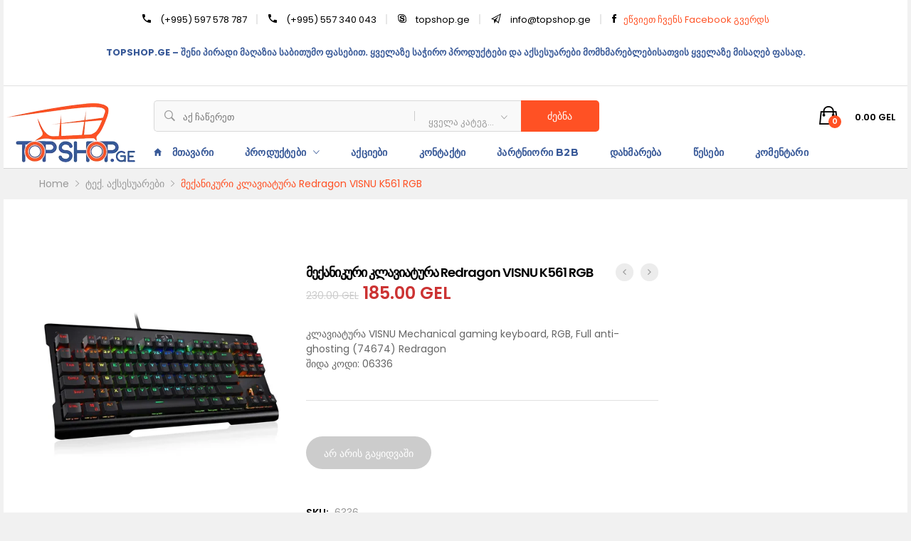

--- FILE ---
content_type: text/html; charset=UTF-8
request_url: https://topshop.ge/shop/%E1%83%9B%E1%83%94%E1%83%A5%E1%83%90%E1%83%9C%E1%83%98%E1%83%99%E1%83%A3%E1%83%A0%E1%83%98-%E1%83%99%E1%83%9A%E1%83%90%E1%83%95%E1%83%98%E1%83%90%E1%83%A2%E1%83%A3%E1%83%A0%E1%83%90-redragon-visnu-k56/
body_size: 69580
content:
<!DOCTYPE html>
<html dir="ltr" lang="ka-GE">
<head>
	<meta charset="UTF-8">
	<meta name="viewport" content="width=device-width, initial-scale=1">
	<link rel="pingback" href="https://topshop.ge/xmlrpc.php">

	<title>მექანიკური კლავიატურა Redragon VISNU K561 RGB | TOPSHOP.GE – შენი პირადი მაღაზია საბითუმო ფასებით.</title>
	<style>img:is([sizes="auto" i], [sizes^="auto," i]) { contain-intrinsic-size: 3000px 1500px }</style>
	<link rel="alternate" hreflang="ge" href="https://topshop.ge/shop/%e1%83%9b%e1%83%94%e1%83%a5%e1%83%90%e1%83%9c%e1%83%98%e1%83%99%e1%83%a3%e1%83%a0%e1%83%98-%e1%83%99%e1%83%9a%e1%83%90%e1%83%95%e1%83%98%e1%83%90%e1%83%a2%e1%83%a3%e1%83%a0%e1%83%90-redragon-visnu-k56/" />
<link rel="alternate" hreflang="x-default" href="https://topshop.ge/shop/%e1%83%9b%e1%83%94%e1%83%a5%e1%83%90%e1%83%9c%e1%83%98%e1%83%99%e1%83%a3%e1%83%a0%e1%83%98-%e1%83%99%e1%83%9a%e1%83%90%e1%83%95%e1%83%98%e1%83%90%e1%83%a2%e1%83%a3%e1%83%a0%e1%83%90-redragon-visnu-k56/" />

		<!-- All in One SEO 4.8.9 - aioseo.com -->
	<meta name="robots" content="max-image-preview:large" />
	<link rel="canonical" href="https://topshop.ge/shop/%e1%83%9b%e1%83%94%e1%83%a5%e1%83%90%e1%83%9c%e1%83%98%e1%83%99%e1%83%a3%e1%83%a0%e1%83%98-%e1%83%99%e1%83%9a%e1%83%90%e1%83%95%e1%83%98%e1%83%90%e1%83%a2%e1%83%a3%e1%83%a0%e1%83%90-redragon-visnu-k56/" />
	<meta name="generator" content="All in One SEO (AIOSEO) 4.8.9" />
		<!-- All in One SEO -->

<script>window._wca = window._wca || [];</script>
<link rel='dns-prefetch' href='//www.googletagmanager.com' />
<link rel='dns-prefetch' href='//stats.wp.com' />
<link rel='preconnect' href='//c0.wp.com' />
<link rel='preconnect' href='//i0.wp.com' />
<link rel="alternate" type="application/rss+xml" title="TOPSHOP.GE – შენი პირადი მაღაზია საბითუმო ფასებით. &raquo; RSS-არხი" href="https://topshop.ge/feed/" />
<link rel="alternate" type="application/rss+xml" title="TOPSHOP.GE – შენი პირადი მაღაზია საბითუმო ფასებით. &raquo; კომენტარების RSS-არხი" href="https://topshop.ge/comments/feed/" />
<script type="text/javascript">
/* <![CDATA[ */
window._wpemojiSettings = {"baseUrl":"https:\/\/s.w.org\/images\/core\/emoji\/16.0.1\/72x72\/","ext":".png","svgUrl":"https:\/\/s.w.org\/images\/core\/emoji\/16.0.1\/svg\/","svgExt":".svg","source":{"concatemoji":"https:\/\/topshop.ge\/wp-includes\/js\/wp-emoji-release.min.js?ver=6.8.3"}};
/*! This file is auto-generated */
!function(s,n){var o,i,e;function c(e){try{var t={supportTests:e,timestamp:(new Date).valueOf()};sessionStorage.setItem(o,JSON.stringify(t))}catch(e){}}function p(e,t,n){e.clearRect(0,0,e.canvas.width,e.canvas.height),e.fillText(t,0,0);var t=new Uint32Array(e.getImageData(0,0,e.canvas.width,e.canvas.height).data),a=(e.clearRect(0,0,e.canvas.width,e.canvas.height),e.fillText(n,0,0),new Uint32Array(e.getImageData(0,0,e.canvas.width,e.canvas.height).data));return t.every(function(e,t){return e===a[t]})}function u(e,t){e.clearRect(0,0,e.canvas.width,e.canvas.height),e.fillText(t,0,0);for(var n=e.getImageData(16,16,1,1),a=0;a<n.data.length;a++)if(0!==n.data[a])return!1;return!0}function f(e,t,n,a){switch(t){case"flag":return n(e,"\ud83c\udff3\ufe0f\u200d\u26a7\ufe0f","\ud83c\udff3\ufe0f\u200b\u26a7\ufe0f")?!1:!n(e,"\ud83c\udde8\ud83c\uddf6","\ud83c\udde8\u200b\ud83c\uddf6")&&!n(e,"\ud83c\udff4\udb40\udc67\udb40\udc62\udb40\udc65\udb40\udc6e\udb40\udc67\udb40\udc7f","\ud83c\udff4\u200b\udb40\udc67\u200b\udb40\udc62\u200b\udb40\udc65\u200b\udb40\udc6e\u200b\udb40\udc67\u200b\udb40\udc7f");case"emoji":return!a(e,"\ud83e\udedf")}return!1}function g(e,t,n,a){var r="undefined"!=typeof WorkerGlobalScope&&self instanceof WorkerGlobalScope?new OffscreenCanvas(300,150):s.createElement("canvas"),o=r.getContext("2d",{willReadFrequently:!0}),i=(o.textBaseline="top",o.font="600 32px Arial",{});return e.forEach(function(e){i[e]=t(o,e,n,a)}),i}function t(e){var t=s.createElement("script");t.src=e,t.defer=!0,s.head.appendChild(t)}"undefined"!=typeof Promise&&(o="wpEmojiSettingsSupports",i=["flag","emoji"],n.supports={everything:!0,everythingExceptFlag:!0},e=new Promise(function(e){s.addEventListener("DOMContentLoaded",e,{once:!0})}),new Promise(function(t){var n=function(){try{var e=JSON.parse(sessionStorage.getItem(o));if("object"==typeof e&&"number"==typeof e.timestamp&&(new Date).valueOf()<e.timestamp+604800&&"object"==typeof e.supportTests)return e.supportTests}catch(e){}return null}();if(!n){if("undefined"!=typeof Worker&&"undefined"!=typeof OffscreenCanvas&&"undefined"!=typeof URL&&URL.createObjectURL&&"undefined"!=typeof Blob)try{var e="postMessage("+g.toString()+"("+[JSON.stringify(i),f.toString(),p.toString(),u.toString()].join(",")+"));",a=new Blob([e],{type:"text/javascript"}),r=new Worker(URL.createObjectURL(a),{name:"wpTestEmojiSupports"});return void(r.onmessage=function(e){c(n=e.data),r.terminate(),t(n)})}catch(e){}c(n=g(i,f,p,u))}t(n)}).then(function(e){for(var t in e)n.supports[t]=e[t],n.supports.everything=n.supports.everything&&n.supports[t],"flag"!==t&&(n.supports.everythingExceptFlag=n.supports.everythingExceptFlag&&n.supports[t]);n.supports.everythingExceptFlag=n.supports.everythingExceptFlag&&!n.supports.flag,n.DOMReady=!1,n.readyCallback=function(){n.DOMReady=!0}}).then(function(){return e}).then(function(){var e;n.supports.everything||(n.readyCallback(),(e=n.source||{}).concatemoji?t(e.concatemoji):e.wpemoji&&e.twemoji&&(t(e.twemoji),t(e.wpemoji)))}))}((window,document),window._wpemojiSettings);
/* ]]> */
</script>
<style id='wp-emoji-styles-inline-css' type='text/css'>

	img.wp-smiley, img.emoji {
		display: inline !important;
		border: none !important;
		box-shadow: none !important;
		height: 1em !important;
		width: 1em !important;
		margin: 0 0.07em !important;
		vertical-align: -0.1em !important;
		background: none !important;
		padding: 0 !important;
	}
</style>
<link rel='stylesheet' id='wp-block-library-css' href='https://c0.wp.com/c/6.8.3/wp-includes/css/dist/block-library/style.min.css' type='text/css' media='all' />
<style id='wp-block-library-theme-inline-css' type='text/css'>
.wp-block-audio :where(figcaption){color:#555;font-size:13px;text-align:center}.is-dark-theme .wp-block-audio :where(figcaption){color:#ffffffa6}.wp-block-audio{margin:0 0 1em}.wp-block-code{border:1px solid #ccc;border-radius:4px;font-family:Menlo,Consolas,monaco,monospace;padding:.8em 1em}.wp-block-embed :where(figcaption){color:#555;font-size:13px;text-align:center}.is-dark-theme .wp-block-embed :where(figcaption){color:#ffffffa6}.wp-block-embed{margin:0 0 1em}.blocks-gallery-caption{color:#555;font-size:13px;text-align:center}.is-dark-theme .blocks-gallery-caption{color:#ffffffa6}:root :where(.wp-block-image figcaption){color:#555;font-size:13px;text-align:center}.is-dark-theme :root :where(.wp-block-image figcaption){color:#ffffffa6}.wp-block-image{margin:0 0 1em}.wp-block-pullquote{border-bottom:4px solid;border-top:4px solid;color:currentColor;margin-bottom:1.75em}.wp-block-pullquote cite,.wp-block-pullquote footer,.wp-block-pullquote__citation{color:currentColor;font-size:.8125em;font-style:normal;text-transform:uppercase}.wp-block-quote{border-left:.25em solid;margin:0 0 1.75em;padding-left:1em}.wp-block-quote cite,.wp-block-quote footer{color:currentColor;font-size:.8125em;font-style:normal;position:relative}.wp-block-quote:where(.has-text-align-right){border-left:none;border-right:.25em solid;padding-left:0;padding-right:1em}.wp-block-quote:where(.has-text-align-center){border:none;padding-left:0}.wp-block-quote.is-large,.wp-block-quote.is-style-large,.wp-block-quote:where(.is-style-plain){border:none}.wp-block-search .wp-block-search__label{font-weight:700}.wp-block-search__button{border:1px solid #ccc;padding:.375em .625em}:where(.wp-block-group.has-background){padding:1.25em 2.375em}.wp-block-separator.has-css-opacity{opacity:.4}.wp-block-separator{border:none;border-bottom:2px solid;margin-left:auto;margin-right:auto}.wp-block-separator.has-alpha-channel-opacity{opacity:1}.wp-block-separator:not(.is-style-wide):not(.is-style-dots){width:100px}.wp-block-separator.has-background:not(.is-style-dots){border-bottom:none;height:1px}.wp-block-separator.has-background:not(.is-style-wide):not(.is-style-dots){height:2px}.wp-block-table{margin:0 0 1em}.wp-block-table td,.wp-block-table th{word-break:normal}.wp-block-table :where(figcaption){color:#555;font-size:13px;text-align:center}.is-dark-theme .wp-block-table :where(figcaption){color:#ffffffa6}.wp-block-video :where(figcaption){color:#555;font-size:13px;text-align:center}.is-dark-theme .wp-block-video :where(figcaption){color:#ffffffa6}.wp-block-video{margin:0 0 1em}:root :where(.wp-block-template-part.has-background){margin-bottom:0;margin-top:0;padding:1.25em 2.375em}
</style>
<style id='classic-theme-styles-inline-css' type='text/css'>
/*! This file is auto-generated */
.wp-block-button__link{color:#fff;background-color:#32373c;border-radius:9999px;box-shadow:none;text-decoration:none;padding:calc(.667em + 2px) calc(1.333em + 2px);font-size:1.125em}.wp-block-file__button{background:#32373c;color:#fff;text-decoration:none}
</style>
<link rel='stylesheet' id='mediaelement-css' href='https://c0.wp.com/c/6.8.3/wp-includes/js/mediaelement/mediaelementplayer-legacy.min.css' type='text/css' media='all' />
<link rel='stylesheet' id='wp-mediaelement-css' href='https://c0.wp.com/c/6.8.3/wp-includes/js/mediaelement/wp-mediaelement.min.css' type='text/css' media='all' />
<style id='jetpack-sharing-buttons-style-inline-css' type='text/css'>
.jetpack-sharing-buttons__services-list{display:flex;flex-direction:row;flex-wrap:wrap;gap:0;list-style-type:none;margin:5px;padding:0}.jetpack-sharing-buttons__services-list.has-small-icon-size{font-size:12px}.jetpack-sharing-buttons__services-list.has-normal-icon-size{font-size:16px}.jetpack-sharing-buttons__services-list.has-large-icon-size{font-size:24px}.jetpack-sharing-buttons__services-list.has-huge-icon-size{font-size:36px}@media print{.jetpack-sharing-buttons__services-list{display:none!important}}.editor-styles-wrapper .wp-block-jetpack-sharing-buttons{gap:0;padding-inline-start:0}ul.jetpack-sharing-buttons__services-list.has-background{padding:1.25em 2.375em}
</style>
<style id='global-styles-inline-css' type='text/css'>
:root{--wp--preset--aspect-ratio--square: 1;--wp--preset--aspect-ratio--4-3: 4/3;--wp--preset--aspect-ratio--3-4: 3/4;--wp--preset--aspect-ratio--3-2: 3/2;--wp--preset--aspect-ratio--2-3: 2/3;--wp--preset--aspect-ratio--16-9: 16/9;--wp--preset--aspect-ratio--9-16: 9/16;--wp--preset--color--black: #000000;--wp--preset--color--cyan-bluish-gray: #abb8c3;--wp--preset--color--white: #ffffff;--wp--preset--color--pale-pink: #f78da7;--wp--preset--color--vivid-red: #cf2e2e;--wp--preset--color--luminous-vivid-orange: #ff6900;--wp--preset--color--luminous-vivid-amber: #fcb900;--wp--preset--color--light-green-cyan: #7bdcb5;--wp--preset--color--vivid-green-cyan: #00d084;--wp--preset--color--pale-cyan-blue: #8ed1fc;--wp--preset--color--vivid-cyan-blue: #0693e3;--wp--preset--color--vivid-purple: #9b51e0;--wp--preset--gradient--vivid-cyan-blue-to-vivid-purple: linear-gradient(135deg,rgba(6,147,227,1) 0%,rgb(155,81,224) 100%);--wp--preset--gradient--light-green-cyan-to-vivid-green-cyan: linear-gradient(135deg,rgb(122,220,180) 0%,rgb(0,208,130) 100%);--wp--preset--gradient--luminous-vivid-amber-to-luminous-vivid-orange: linear-gradient(135deg,rgba(252,185,0,1) 0%,rgba(255,105,0,1) 100%);--wp--preset--gradient--luminous-vivid-orange-to-vivid-red: linear-gradient(135deg,rgba(255,105,0,1) 0%,rgb(207,46,46) 100%);--wp--preset--gradient--very-light-gray-to-cyan-bluish-gray: linear-gradient(135deg,rgb(238,238,238) 0%,rgb(169,184,195) 100%);--wp--preset--gradient--cool-to-warm-spectrum: linear-gradient(135deg,rgb(74,234,220) 0%,rgb(151,120,209) 20%,rgb(207,42,186) 40%,rgb(238,44,130) 60%,rgb(251,105,98) 80%,rgb(254,248,76) 100%);--wp--preset--gradient--blush-light-purple: linear-gradient(135deg,rgb(255,206,236) 0%,rgb(152,150,240) 100%);--wp--preset--gradient--blush-bordeaux: linear-gradient(135deg,rgb(254,205,165) 0%,rgb(254,45,45) 50%,rgb(107,0,62) 100%);--wp--preset--gradient--luminous-dusk: linear-gradient(135deg,rgb(255,203,112) 0%,rgb(199,81,192) 50%,rgb(65,88,208) 100%);--wp--preset--gradient--pale-ocean: linear-gradient(135deg,rgb(255,245,203) 0%,rgb(182,227,212) 50%,rgb(51,167,181) 100%);--wp--preset--gradient--electric-grass: linear-gradient(135deg,rgb(202,248,128) 0%,rgb(113,206,126) 100%);--wp--preset--gradient--midnight: linear-gradient(135deg,rgb(2,3,129) 0%,rgb(40,116,252) 100%);--wp--preset--font-size--small: 13px;--wp--preset--font-size--medium: 20px;--wp--preset--font-size--large: 36px;--wp--preset--font-size--x-large: 42px;--wp--preset--spacing--20: 0.44rem;--wp--preset--spacing--30: 0.67rem;--wp--preset--spacing--40: 1rem;--wp--preset--spacing--50: 1.5rem;--wp--preset--spacing--60: 2.25rem;--wp--preset--spacing--70: 3.38rem;--wp--preset--spacing--80: 5.06rem;--wp--preset--shadow--natural: 6px 6px 9px rgba(0, 0, 0, 0.2);--wp--preset--shadow--deep: 12px 12px 50px rgba(0, 0, 0, 0.4);--wp--preset--shadow--sharp: 6px 6px 0px rgba(0, 0, 0, 0.2);--wp--preset--shadow--outlined: 6px 6px 0px -3px rgba(255, 255, 255, 1), 6px 6px rgba(0, 0, 0, 1);--wp--preset--shadow--crisp: 6px 6px 0px rgba(0, 0, 0, 1);}:where(.is-layout-flex){gap: 0.5em;}:where(.is-layout-grid){gap: 0.5em;}body .is-layout-flex{display: flex;}.is-layout-flex{flex-wrap: wrap;align-items: center;}.is-layout-flex > :is(*, div){margin: 0;}body .is-layout-grid{display: grid;}.is-layout-grid > :is(*, div){margin: 0;}:where(.wp-block-columns.is-layout-flex){gap: 2em;}:where(.wp-block-columns.is-layout-grid){gap: 2em;}:where(.wp-block-post-template.is-layout-flex){gap: 1.25em;}:where(.wp-block-post-template.is-layout-grid){gap: 1.25em;}.has-black-color{color: var(--wp--preset--color--black) !important;}.has-cyan-bluish-gray-color{color: var(--wp--preset--color--cyan-bluish-gray) !important;}.has-white-color{color: var(--wp--preset--color--white) !important;}.has-pale-pink-color{color: var(--wp--preset--color--pale-pink) !important;}.has-vivid-red-color{color: var(--wp--preset--color--vivid-red) !important;}.has-luminous-vivid-orange-color{color: var(--wp--preset--color--luminous-vivid-orange) !important;}.has-luminous-vivid-amber-color{color: var(--wp--preset--color--luminous-vivid-amber) !important;}.has-light-green-cyan-color{color: var(--wp--preset--color--light-green-cyan) !important;}.has-vivid-green-cyan-color{color: var(--wp--preset--color--vivid-green-cyan) !important;}.has-pale-cyan-blue-color{color: var(--wp--preset--color--pale-cyan-blue) !important;}.has-vivid-cyan-blue-color{color: var(--wp--preset--color--vivid-cyan-blue) !important;}.has-vivid-purple-color{color: var(--wp--preset--color--vivid-purple) !important;}.has-black-background-color{background-color: var(--wp--preset--color--black) !important;}.has-cyan-bluish-gray-background-color{background-color: var(--wp--preset--color--cyan-bluish-gray) !important;}.has-white-background-color{background-color: var(--wp--preset--color--white) !important;}.has-pale-pink-background-color{background-color: var(--wp--preset--color--pale-pink) !important;}.has-vivid-red-background-color{background-color: var(--wp--preset--color--vivid-red) !important;}.has-luminous-vivid-orange-background-color{background-color: var(--wp--preset--color--luminous-vivid-orange) !important;}.has-luminous-vivid-amber-background-color{background-color: var(--wp--preset--color--luminous-vivid-amber) !important;}.has-light-green-cyan-background-color{background-color: var(--wp--preset--color--light-green-cyan) !important;}.has-vivid-green-cyan-background-color{background-color: var(--wp--preset--color--vivid-green-cyan) !important;}.has-pale-cyan-blue-background-color{background-color: var(--wp--preset--color--pale-cyan-blue) !important;}.has-vivid-cyan-blue-background-color{background-color: var(--wp--preset--color--vivid-cyan-blue) !important;}.has-vivid-purple-background-color{background-color: var(--wp--preset--color--vivid-purple) !important;}.has-black-border-color{border-color: var(--wp--preset--color--black) !important;}.has-cyan-bluish-gray-border-color{border-color: var(--wp--preset--color--cyan-bluish-gray) !important;}.has-white-border-color{border-color: var(--wp--preset--color--white) !important;}.has-pale-pink-border-color{border-color: var(--wp--preset--color--pale-pink) !important;}.has-vivid-red-border-color{border-color: var(--wp--preset--color--vivid-red) !important;}.has-luminous-vivid-orange-border-color{border-color: var(--wp--preset--color--luminous-vivid-orange) !important;}.has-luminous-vivid-amber-border-color{border-color: var(--wp--preset--color--luminous-vivid-amber) !important;}.has-light-green-cyan-border-color{border-color: var(--wp--preset--color--light-green-cyan) !important;}.has-vivid-green-cyan-border-color{border-color: var(--wp--preset--color--vivid-green-cyan) !important;}.has-pale-cyan-blue-border-color{border-color: var(--wp--preset--color--pale-cyan-blue) !important;}.has-vivid-cyan-blue-border-color{border-color: var(--wp--preset--color--vivid-cyan-blue) !important;}.has-vivid-purple-border-color{border-color: var(--wp--preset--color--vivid-purple) !important;}.has-vivid-cyan-blue-to-vivid-purple-gradient-background{background: var(--wp--preset--gradient--vivid-cyan-blue-to-vivid-purple) !important;}.has-light-green-cyan-to-vivid-green-cyan-gradient-background{background: var(--wp--preset--gradient--light-green-cyan-to-vivid-green-cyan) !important;}.has-luminous-vivid-amber-to-luminous-vivid-orange-gradient-background{background: var(--wp--preset--gradient--luminous-vivid-amber-to-luminous-vivid-orange) !important;}.has-luminous-vivid-orange-to-vivid-red-gradient-background{background: var(--wp--preset--gradient--luminous-vivid-orange-to-vivid-red) !important;}.has-very-light-gray-to-cyan-bluish-gray-gradient-background{background: var(--wp--preset--gradient--very-light-gray-to-cyan-bluish-gray) !important;}.has-cool-to-warm-spectrum-gradient-background{background: var(--wp--preset--gradient--cool-to-warm-spectrum) !important;}.has-blush-light-purple-gradient-background{background: var(--wp--preset--gradient--blush-light-purple) !important;}.has-blush-bordeaux-gradient-background{background: var(--wp--preset--gradient--blush-bordeaux) !important;}.has-luminous-dusk-gradient-background{background: var(--wp--preset--gradient--luminous-dusk) !important;}.has-pale-ocean-gradient-background{background: var(--wp--preset--gradient--pale-ocean) !important;}.has-electric-grass-gradient-background{background: var(--wp--preset--gradient--electric-grass) !important;}.has-midnight-gradient-background{background: var(--wp--preset--gradient--midnight) !important;}.has-small-font-size{font-size: var(--wp--preset--font-size--small) !important;}.has-medium-font-size{font-size: var(--wp--preset--font-size--medium) !important;}.has-large-font-size{font-size: var(--wp--preset--font-size--large) !important;}.has-x-large-font-size{font-size: var(--wp--preset--font-size--x-large) !important;}
:where(.wp-block-post-template.is-layout-flex){gap: 1.25em;}:where(.wp-block-post-template.is-layout-grid){gap: 1.25em;}
:where(.wp-block-columns.is-layout-flex){gap: 2em;}:where(.wp-block-columns.is-layout-grid){gap: 2em;}
:root :where(.wp-block-pullquote){font-size: 1.5em;line-height: 1.6;}
</style>
<link rel='stylesheet' id='wp-review-slider-pro-public_combine-css' href='https://topshop.ge/wp-content/plugins/wp-google-places-review-slider/public/css/wprev-public_combine.css?ver=17.5' type='text/css' media='all' />
<link rel='stylesheet' id='contact-form-7-css' href='https://topshop.ge/wp-content/plugins/contact-form-7/includes/css/styles.css?ver=6.1.3' type='text/css' media='all' />
<style id='contact-form-7-inline-css' type='text/css'>
.wpcf7 .wpcf7-recaptcha iframe {margin-bottom: 0;}.wpcf7 .wpcf7-recaptcha[data-align="center"] > div {margin: 0 auto;}.wpcf7 .wpcf7-recaptcha[data-align="right"] > div {margin: 0 0 0 auto;}
</style>
<link rel='stylesheet' id='woo-title-limit-css' href='https://topshop.ge/wp-content/plugins/woo-title-limit/public/css/woo-title-limit-public.css?ver=2.0.6' type='text/css' media='all' />
<link rel='stylesheet' id='woocommerce-extra-account-fields_jquery_ui-css' href='https://topshop.ge/wp-content/plugins/woocommerce-extra-accounts-fields/public/css/jquery-ui.css?ver=1.0.0' type='text/css' media='all' />
<link rel='stylesheet' id='woocommerce-extra-account-fields-css' href='https://topshop.ge/wp-content/plugins/woocommerce-extra-accounts-fields/public/css/woocommerce-extra-public.css?ver=1.0.0' type='text/css' media='all' />
<link rel='stylesheet' id='woocommerce-general-css' href='https://c0.wp.com/p/woocommerce/10.3.7/assets/css/woocommerce.css' type='text/css' media='all' />
<style id='woocommerce-inline-inline-css' type='text/css'>
.woocommerce form .form-row .required { visibility: visible; }
</style>
<link rel='stylesheet' id='wprev-fb-combine-css' href='https://topshop.ge/wp-content/plugins/wp-facebook-reviews/public/css/wprev-fb-combine.css?ver=13.9' type='text/css' media='all' />
<link rel='stylesheet' id='cms-navigation-style-base-css' href='https://topshop.ge/wp-content/plugins/wpml-cms-nav/res/css/cms-navigation-base.css?ver=1.5.6' type='text/css' media='screen' />
<link rel='stylesheet' id='cms-navigation-style-css' href='https://topshop.ge/wp-content/plugins/wpml-cms-nav/res/css/cms-navigation.css?ver=1.5.6' type='text/css' media='screen' />
<link rel='stylesheet' id='brands-styles-css' href='https://c0.wp.com/p/woocommerce/10.3.7/assets/css/brands.css' type='text/css' media='all' />
<link rel='stylesheet' id='mrbara-fonts-css' href='https://fonts.googleapis.com/css?family=Montserrat%3A400%2C700%7CPoppins%3A400%2C600%2C500%2C300%2C700%7COswald%3A400%2C300%2C700%7COpen+Sans%3A300%2C400%2C600%2C700%2C800%7CPrata%3A400%2C700&#038;subset=latin%2Clatin-ext&#038;ver=20160802' type='text/css' media='all' />
<link rel='stylesheet' id='font-awesome-css' href='https://topshop.ge/wp-content/themes/mrbara/css/font-awesome.min.css?ver=4.3' type='text/css' media='all' />
<link rel='stylesheet' id='ionicons-css' href='https://topshop.ge/wp-content/themes/mrbara/css/ionicons.min.css?ver=2.0' type='text/css' media='all' />
<link rel='stylesheet' id='eleganticons-css' href='https://topshop.ge/wp-content/themes/mrbara/css/eleganticons.css?ver=1.0' type='text/css' media='all' />
<link rel='stylesheet' id='linearicons-css' href='https://topshop.ge/wp-content/themes/mrbara/css/linearicons.css?ver=1.0' type='text/css' media='all' />
<link rel='stylesheet' id='bootstrap-css' href='https://topshop.ge/wp-content/themes/mrbara/css/bootstrap.min.css?ver=3.3.2' type='text/css' media='all' />
<link rel='stylesheet' id='mrbara-css' href='https://topshop.ge/wp-content/themes/mrbara/style.css?ver=20161116' type='text/css' media='all' />
<style id='mrbara-inline-css' type='text/css'>
body.boxed {background-color: #F1F1F1;}.top-promotion {background-color: #385998;}	/* Color Scheme */

	/* Color */
	a,
	.header-top-style-4 .menu-extra #lang_sel ul li a,
	.header-top-style-4 .menu-extra #lang_sel ul li ul a:hover,
	.left-sidebar .left-widgets .widget_nav_menu .menu li:hover > a,.left-sidebar .left-widgets .widget_nav_menu .menu li.current-menu-item > a,
	.left-sidebar .left-widgets .widget_nav_menu .menu li.show-children > a,
	.left-sidebar .left-widgets .social-links a:hover i,
	.header-transparent .primary-nav > ul > li.current-menu-parent > a,.header-transparent .primary-nav > ul > li.current-menu-item > a,.header-transparent .primary-nav > ul > li.current-menu-item .header-transparent .primary-nav > ul > li.current-menu-ancestor > a,.header-transparent .primary-nav > ul > li:hover > a,
	.header-sticky .site-header.minimized .primary-nav > ul > li.current-menu-parent > a,.header-sticky .site-header.minimized .primary-nav > ul > li.current-menu-item > a,.header-sticky .site-header.minimized .primary-nav > ul > li.current-menu-item .header-sticky .site-header.minimized .primary-nav > ul > li.current-menu-ancestor > a,.header-sticky .site-header.minimized .primary-nav > ul > li:hover > a,
	.header-text-dark.header-top-style-4 .menu-extra #lang_sel ul li ul a:hover,
	.header-text-dark.header-top-style-4 .primary-nav > ul > li.current-menu-parent > a,.header-text-dark.header-top-style-4 .primary-nav > ul > li.current-menu-item > a,.header-text-dark.header-top-style-4 .primary-nav > ul > li.current-menu-ancestor > a,.header-text-dark.header-top-style-4 .primary-nav > ul > li:hover > a,
	.header-text-dark.header-top-style-4 .widget_icl_lang_sel_widget #lang_sel ul li a,
	.header-text-dark.header-top-style-4 .widget_icl_lang_sel_widget #lang_sel ul li ul a:hover,
	.mini-cart.woocommerce .cart_list .mini_cart_item a:hover,
	.off-canvas-panel .widget-panel-header a:hover,
	.ui-autocomplete .ui-menu-item:hover a,
	.site-banner .breadcrumbs,
	.page-header-portfolio-layout-1 .page-header .desc .primary-color,.page-header-portfolio-layout-2 .page-header .desc .primary-color,
	.primary-nav > ul > li.current-menu-parent > a,.primary-nav > ul > li.current-menu-item > a,.primary-nav > ul > li.current-menu-ancestor > a,.primary-nav > ul > li:hover > a,
	.blog-wapper .entry-footer .readmore:hover,
	.entry-format.format-link .link-block:hover,
	.entry-format.format-quote blockquote cite a:hover,
	.entry-footer .footer-socials .social-links a:hover,
	.error404 .not-found .page-content p a,
	.page-template-template-coming-soon .coming-socials a:hover,
	.rev_slider .primary-color,
	.rev_slider .mr-social .mr-link1:hover,
	.rev_slider .mr-btn-buy:after,
	.rev_slider .mr-btn-buy:hover,
	.woocommerce ul.products li.product .product-inner:hover h3 a,
	.woocommerce.shop-view-list ul.products li.product .product-content-thumbnails .yith-wcwl-add-to-wishlist .yith-wcwl-add-button a:hover:before,.woocommerce.shop-view-list ul.products li.product .product-content-thumbnails .yith-wcwl-add-to-wishlist .yith-wcwl-wishlistaddedbrowse a:hover:before,.woocommerce.shop-view-list ul.products li.product .product-content-thumbnails .yith-wcwl-add-to-wishlist .yith-wcwl-wishlistexistsbrowse a:hover:before,
	.woocommerce div.product .woocommerce-product-rating .woocommerce-review-link:hover,
	.woocommerce div.product .share .social-links a:hover,
	.woocommerce div.product .yith-wcwl-add-to-wishlist .yith-wcwl-wishlistaddedbrowse a:before,.woocommerce div.product .yith-wcwl-add-to-wishlist .yith-wcwl-wishlistexistsbrowse a:before,
	.woocommerce div.product form.cart .group_table .product-name a:hover,
	.woocommerce.woocommerce-wishlist .wishlist_table tbody td.product-price ins .amount,
	.woocommerce .shop-topbar .widget.soo-product-filter-widget .product-filter .filter-swatches .swatch-label.selected,
	.woocommerce #customer_login form.login .lost_password a:hover,.woocommerce #customer_login form.register .lost_password a:hover,
	.woocommerce-account .woocommerce .woocommerce-MyAccount-content .woocommerce-Addresses .woocommerce-Address .woocommerce-Address-edit .edit:hover,
	.my-account-page-transparent .woocommerce #customer_login form.login .form-row .mr-forgot a:hover,.my-account-page-transparent .woocommerce #customer_login form.register .form-row .mr-forgot a:hover,
	.my-account-page-transparent .woocommerce .woocommerce-MyAccount-content .woocommerce-Addresses .woocommerce-Address .woocommerce-Address-edit .edit:hover,
	.product-item-layout-2 ul.products li.product .product-content-thumbnails .btn-add-to-cart:hover,.product-item-layout-2 ul.products li.product .product-content-thumbnails .added_to_cart.wc-forward:hover,
	.product-item-layout-2 ul.products li.product .product-content-thumbnails .compare-button a:hover,.product-item-layout-2 ul.products li.product .product-content-thumbnails .yith-wcwl-add-to-wishlist a:hover,.product-item-layout-2 ul.products li.product .product-content-thumbnails .product-quick-view:hover,
	.product-item-layout-2 ul.products li.product .product-content-thumbnails .yith-wcwl-add-to-wishlist .yith-wcwl-add-button a:hover,.product-item-layout-2 ul.products li.product .product-content-thumbnails .yith-wcwl-add-to-wishlist .yith-wcwl-wishlistaddedbrowse a:hover,.product-item-layout-2 ul.products li.product .product-content-thumbnails .yith-wcwl-add-to-wishlist .yith-wcwl-wishlistexistsbrowse a:hover,
	.product-item-layout-2 ul.products li.product .product-content-thumbnails .yith-wcwl-add-to-wishlist .yith-wcwl-wishlistaddedbrowse a,.product-item-layout-2 ul.products li.product .product-content-thumbnails .yith-wcwl-add-to-wishlist .yith-wcwl-wishlistexistsbrowse a,
	.product-item-layout-4 ul.products li.product .product-content-thumbnails .compare-button a:hover,
	.product-item-layout-4 ul.products li.product .product-content-thumbnails .yith-wcwl-add-to-wishlist .yith-wcwl-add-button a:hover:before,.product-item-layout-4 ul.products li.product .product-content-thumbnails .yith-wcwl-add-to-wishlist .yith-wcwl-wishlistaddedbrowse a:hover:before,.product-item-layout-4 ul.products li.product .product-content-thumbnails .yith-wcwl-add-to-wishlist .yith-wcwl-wishlistexistsbrowse a:hover:before,
	.product-item-layout-4 ul.products li.product .product-content-thumbnails .yith-wcwl-add-to-wishlist .yith-wcwl-wishlistaddedbrowse a:before,.product-item-layout-4 ul.products li.product .product-content-thumbnails .yith-wcwl-add-to-wishlist .yith-wcwl-wishlistexistsbrowse a:before,
	.product-item-layout-5 ul.products li.product .product-inner .product-content-thumbnails .btn-add-to-cart:hover,.product-item-layout-5 ul.products li.product .product-inner .product-content-thumbnails .added_to_cart.wc-forward:hover,
	.product-item-layout-5 ul.products li.product .product-inner .product-content-thumbnails .yith-wcwl-add-to-wishlist .yith-wcwl-add-button a:hover:before,.product-item-layout-5 ul.products li.product .product-inner .product-content-thumbnails .yith-wcwl-add-to-wishlist .yith-wcwl-wishlistaddedbrowse a:hover:before,.product-item-layout-5 ul.products li.product .product-inner .product-content-thumbnails .yith-wcwl-add-to-wishlist .yith-wcwl-wishlistexistsbrowse a:hover:before,
	.product-item-layout-5 ul.products li.product .product-inner .product-content-thumbnails .yith-wcwl-add-to-wishlist .yith-wcwl-wishlistaddedbrowse a:before,.product-item-layout-5 ul.products li.product .product-inner .product-content-thumbnails .yith-wcwl-add-to-wishlist .yith-wcwl-wishlistexistsbrowse a:before,
	.product-item-layout-6 ul.products li.product .product-inner .product-content-thumbnails .yith-wcwl-add-to-wishlist .yith-wcwl-wishlistaddedbrowse a:before,.product-item-layout-6 ul.products li.product .product-inner .product-content-thumbnails .yith-wcwl-add-to-wishlist .yith-wcwl-wishlistexistsbrowse a:before,
	.product-item-layout-7 ul.products li.product .product-inner:hover .product-content-thumbnails .footer-product .btn-add-to-cart,.product-item-layout-7 ul.products li.product .product-inner:hover .product-content-thumbnails .footer-product .added_to_cart.wc-forward,
	.product-item-layout-7 ul.products li.product .product-inner .product-content-thumbnails .btn-add-to-cart:hover,.product-item-layout-7 ul.products li.product .product-inner .product-content-thumbnails .added_to_cart.wc-forward:hover,
	.product-item-layout-10 ul.products li.product .product-content-thumbnails .btn-add-to-cart,.product-item-layout-10 ul.products li.product .product-content-thumbnails .added_to_cart.wc-forward,
	.product-item-layout-10 ul.products li.product .product-content-thumbnails .yith-wcwl-add-to-wishlist .yith-wcwl-add-button a:hover,.product-item-layout-10 ul.products li.product .product-content-thumbnails .yith-wcwl-add-to-wishlist .yith-wcwl-wishlistaddedbrowse a:hover,.product-item-layout-10 ul.products li.product .product-content-thumbnails .yith-wcwl-add-to-wishlist .yith-wcwl-wishlistexistsbrowse a:hover,
	.product-item-layout-10 ul.products li.product .product-content-thumbnails .yith-wcwl-add-to-wishlist .yith-wcwl-wishlistaddedbrowse a,.product-item-layout-10 ul.products li.product .product-content-thumbnails .yith-wcwl-add-to-wishlist .yith-wcwl-wishlistexistsbrowse a,
	.woocommerce-checkout .woocommerce .woocommerce-info .showlogin:hover,.woocommerce-checkout .woocommerce .woocommerce-info .showcoupon:hover,
	.shop-toolbar .products-found span,
	.filters-product-cat ul li a.selected,.filters-product-cat ul li a:hover,
	.product-page-layout-3 div.product .product-layout-3 div.product-details .product-toolbar .back-home:hover,
	.product-page-layout-5 div.product .product-layout-5 .product-toolbar .back-home:hover,
	.product-page-layout-7 div.product .product-layout-7 div.product-details .product-toolbar .back-home:hover,
	.product-page-layout-11 div.product .product-layout-11 div.product-details .product-toolbar .back-home:hover,
	.widget_categories li a:hover,.widget_archive li a:hover,
	.vc_wp_custommenu.style2 .menu > li > a:hover,
	.vc_wp_custommenu.style3 .menu > li > a:hover,
	.vc_wp_custommenu .menu li .mega-menu-content .menu-ads .shop-link:hover,.primary-sidebar .menu li .mega-menu-content .menu-ads .shop-link:hover,
	.vc_wp_custommenu .menu li .mega-menu-content .menu-ads .shop-link:after,.primary-sidebar .menu li .mega-menu-content .menu-ads .shop-link:after,
	.footer-layout-1.gray-skin .widget a:hover,
	.footer-layout-1.light-skin .widget a:hover,
	.footer-layout-5 .socials a:hover,
	.footer-layout-5 #lang_sel > ul li a:hover,
	.footer-layout-5 #lang_sel > ul ul li a:hover,
	.footer-layout-8 .social-links a:hover,
	.footer-layout-8 .social-links a:hover i,
	.login-popup.popup-login-2 .login-content .message,
	 .header-sticky.header-top-style-4 .site-header.minimized .widget-mr-language-switcher ul li a:hover,
	.blog-wapper.sticky .entry-title:before,
	.header-top-style-11 .site-header .products-cats-menu.style-3 .menu > li:hover > a,
	.header-top-style-11 .site-header .products-cats-menu.style-2 .menu > li:hover > a,
	.header-top-style-11 .site-header .products-cats-menu.style-4 .menu>li:hover>a,
	.vc_wp_custommenu .menu li .mega-menu-content .menu-ads .shop-link:after,
	.primary-sidebar .menu li .mega-menu-content .menu-ads .shop-link:after,
	.products-cats-menu .menu li .mega-menu-content .menu-ads .shop-link:after,
	.vc_wp_custommenu .menu li .mega-menu-content .menu-ads .shop-link:hover,
	.primary-sidebar .menu li .mega-menu-content .menu-ads .shop-link:hover,
	.products-cats-menu .menu li .mega-menu-content .menu-ads .shop-link:hover{
		color: #FF5124;
	}

	.header-transparent.header-top-style-1 .primary-nav > ul > li.current-menu-parent > a,
	.header-transparent.header-top-style-1 .primary-nav > ul > li.current-menu-item > a,
	.header-transparent.header-top-style-1 .primary-nav > ul > li.current-menu-ancestor > a,
	.header-transparent.header-top-style-1 .primary-nav > ul > li:hover > a {
		color: #fff;
	}

	.header-text-dark.header-top-style-1 .primary-nav > ul > li.current-menu-parent > a,
	.header-text-dark.header-top-style-1 .primary-nav > ul > li.current-menu-item > a,
	.header-text-dark.header-top-style-1 .primary-nav > ul > li.current-menu-ancestor > a,
	.header-text-dark.header-top-style-1 .primary-nav > ul > li:hover > a {
		color: #000;
	}

	/* BackGround Color */

	.site-header .menu-extra .extra-menu-item.menu-item-cart .mini-cart-counter,
	.header-top-style-8 .site-header .menu-sidebar .search-submit,
	.header-top-style-8 .site-header .menu-sidebar .menu-sideextra .menu-item-cart .mini-cart-counter,
	.header-top-style-9 .site-header .menu-sidebar .menu-sideextra .menu-item-cart .mini-cart-counter,
	.mini-cart.woocommerce .buttons a,
	.mini-cart.woocommerce .buttons .checkout:hover,
	.display-cart .site-header .toggle-cart .cart-icon,
	.rev_slider .mr-button3:hover:before,
	.woocommerce button.button,.woocommerce a.button,.woocommerce input.button,.woocommerce #respond input#submit,
	.woocommerce button.button.alt,.woocommerce a.button.alt,.woocommerce input.button.alt,.woocommerce #respond input#submit.alt,
	.woocommerce .widget_shopping_cart_content .wc-forward,
	.woocommerce.shop-view-list ul.products li.product .product-content-thumbnails .btn-add-to-cart,.woocommerce.shop-view-list ul.products li.product .product-content-thumbnails .added_to_cart.wc-forward,
	.woocommerce.shop-view-list ul.products li.product .product-content-thumbnails .product-quick-view:hover,
	.woocommerce .products-links .nav-previous a:hover,.woocommerce .products-links .nav-next a:hover,
	.woocommerce div.product p.cart .button,
	.woocommerce div.product form.cart .button,
	.woocommerce div.product form.cart .compare-button .compare:hover,
	.woocommerce div.product form.cart .compare-button .compare:hover:before,
	.woocommerce div.product .yith-wcwl-add-to-wishlist .yith-wcwl-add-button .add_to_wishlist:hover,
	.woocommerce div.product .yith-wcwl-add-to-wishlist .yith-wcwl-wishlistaddedbrowse a:hover,.woocommerce div.product .yith-wcwl-add-to-wishlist .yith-wcwl-wishlistexistsbrowse a:hover,
	.woocommerce.woocommerce-wishlist .wishlist_table tbody td.product-add-to-cart .button:hover,
	.woocommerce form .form-row .button,
	.woocommerce .cart-collaterals .cart_totals .wc-proceed-to-checkout .checkout-button,
	.woocommerce .widget_price_filter .ui-slider .ui-slider-handle,.woocommerce .widget_price_filter .ui-slider .ui-slider-range,
	.woocommerce .widget_price_filter .price_slider_amount .button,
	.woocommerce .yith-woocommerce-ajax-product-filter ul.yith-wcan-label li a:hover,
	.woocommerce .yith-woocompare-widget a.compare.button,
	.woocommerce .widget.widget_shopping_cart .widget_shopping_cart_content .buttons .button,
	.woocommerce .widget.widget_shopping_cart .widget_shopping_cart_content .buttons .button.checkout:hover,
	.woocommerce .woocommerce-error .button,
	.woocommerce .woocommerce-message .button,
	.woocommerce.shop-widget-title-style-2 .shop-sidebar .widget .widget-title,
	.woocommerce.shop-widget-title-style-2 .shop-sidebar .widget .widget-title:before,
	.woocommerce .soo-product-filter-widget .filter-slider .ui-slider-range,
	.woocommerce table.my_account_orders .order-actions .button,
	.woocommerce #customer_login form.login .form-row .btn-log .button,.woocommerce #customer_login form.register .form-row .btn-log .button,.woocommerce #customer_login form.login .form-row .btn-regis .button,.woocommerce #customer_login form.register .form-row .btn-regis .button,
	.woocommerce .shop-widget-info ul li:hover .w-icon,
	.woocommerce-account .woocommerce .shop_table .order-actions .button,
	.woocommerce-account.woocommerce-edit-address .woocommerce .woocommerce-MyAccount-content .address-form .button,.woocommerce-account.woocommerce-edit-account .woocommerce .woocommerce-MyAccount-content .address-form .button,.woocommerce-account.woocommerce-edit-address .woocommerce .woocommerce-MyAccount-content .edit-account .button,.woocommerce-account.woocommerce-edit-account .woocommerce .woocommerce-MyAccount-content .edit-account .button,
	.woocommerce-account.woocommerce-lost-password form.lost_reset_password .form-row.reset-btn .button,
	.my-account-page-transparent .woocommerce #customer_login form.login .form-row .btn-log .button,.my-account-page-transparent .woocommerce #customer_login form.register .form-row .btn-log .button,.my-account-page-transparent .woocommerce #customer_login form.login .form-row .btn-regis .button,.my-account-page-transparent .woocommerce #customer_login form.register .form-row .btn-regis .button,
	.product-item-layout-3 ul.products li.product .product-content-thumbnails .btn-add-to-cart:hover,.product-item-layout-9 ul.products li.product .product-content-thumbnails .btn-add-to-cart:hover,.product-item-layout-3 ul.products li.product .product-content-thumbnails .yith-wcwl-add-to-wishlist:hover,.product-item-layout-9 ul.products li.product .product-content-thumbnails .yith-wcwl-add-to-wishlist:hover,.product-item-layout-3 ul.products li.product .product-content-thumbnails .product-quick-view:hover,.product-item-layout-9 ul.products li.product .product-content-thumbnails .product-quick-view:hover,.product-item-layout-3 ul.products li.product .product-content-thumbnails .added_to_cart.wc-forward:hover,.product-item-layout-9 ul.products li.product .product-content-thumbnails .added_to_cart.wc-forward:hover,.product-item-layout-3 ul.products li.product .product-content-thumbnails .compare-button a:hover,.product-item-layout-9 ul.products li.product .product-content-thumbnails .compare-button a:hover,
	.product-item-layout-4 ul.products li.product .product-content-thumbnails .btn-add-to-cart:hover,.product-item-layout-4 ul.products li.product .product-content-thumbnails .added_to_cart.wc-forward:hover,
	.product-item-layout-8 ul.products li.product .product-content-thumbnails .yith-wcwl-add-to-wishlist:hover,.product-item-layout-8 ul.products li.product .product-content-thumbnails .product-quick-view:hover,.product-item-layout-8 ul.products li.product .product-content-thumbnails .compare-button:hover,.product-item-layout-8 ul.products li.product .product-content-thumbnails .btn-add-to-cart:hover,.product-item-layout-8 ul.products li.product .product-content-thumbnails .added_to_cart.wc-forward:hover,
	.product-item-layout-8 ul.products li.product .product-content-thumbnails .compare-button a:hover,
	.woocommerce-cart table.shop_table tr .actions .button:hover,.woocommerce-cart table.shop_table tr .actions .btn-shop:hover,
	.tooltip-inner,
	.shop-filter-mobile,
	.newsletter-popup.newsletter-2 .newletter-content .n-form input[type="submit"],
	.login-popup .login-content .form-row .button,
	.login-popup.popup-login-2 .login-content .login-row,
	.backtotop,
	.woocommerce .shop-topbar .widget.soo-product-filter-widget .shop-filter-mobile,
	.comment-respond .form-submit .submit,
	.woocommerce.woocommerce-wishlist .wishlist_table tbody td.product-add-to-cart .button,
	.post-password-required .post-password-form input[type="submit"],
	.page-links .page-number,
	.page-links a > .page-number:hover,
	.search-no-results .no-results .search-form .search-submit,
	.header-top-style-11 .site-header .menu-sidebar .search-submit,
	.header-top-style-11 .site-header .products-cats-menu .cats-menu-title,
	.header-top-style-11 .site-header .menu-sideextra .menu-item-yith .mini-yith-counter,
	.header-top-style-11 .site-header .menu-sideextra .menu-item-cart .mini-cart-counter{
		background-color: #FF5124;
	}

	.woocommerce.woocommerce-wishlist .wishlist_table tbody td.product-add-to-cart .button:hover,
	.page-links a > .page-number {
		background-color: #333;
	}

	.header-sticky.header-top-style-8 .site-header .primary-nav > ul > li.current-menu-parent > a,
	.header-sticky.header-top-style-8 .site-header .primary-nav > ul > li.current-menu-item > a,
	.header-sticky.header-top-style-8 .site-header .primary-nav > ul > li.current-menu-ancestor > a,
	.header-sticky.header-top-style-8 .site-header .primary-nav > ul > li:hover > a {
		color: #999;
	}

	.header-sticky.header-top-style-9 .site-header .primary-nav > ul > li.current-menu-parent > a,
	.header-sticky.header-top-style-9 .site-header .primary-nav > ul > li.current-menu-item > a,
	.header-sticky.header-top-style-9 .site-header .primary-nav > ul > li.current-menu-ancestor > a,
	.header-sticky.header-top-style-9 .site-header .primary-nav > ul > li:hover > a {
		color: #999;
	}

	.header-sticky.header-top-style-10 .site-header .primary-nav > ul > li.current-menu-parent > a,
	.header-sticky.header-top-style-10 .site-header .primary-nav > ul > li.current-menu-item > a,
	.header-sticky.header-top-style-10 .site-header .primary-nav > ul > li.current-menu-ancestor > a,
	.header-sticky.header-top-style-10 .site-header .primary-nav > ul > li:hover > a {
		color: #999;
	}

	/* Border Color */
	.display-cart .site-header .toggle-cart .cart-icon:before,
	.product-page-layout-4 div.product .product-layout-4 .thumbnails a.active:after,
	.product-page-layout-4 .related-products ul.products li.product .product-content-thumbnails a:hover,
	.product-page-layout-10 .related-products ul.products li.product .product-content-thumbnails a:hover,
	.error404 .not-found .page-content p a,
	 .header-top-style-11 .site-header .products-cats-menu.style-4 .toggle-product-cats {
		border-color: #FF5124;
	}

	.tooltip.top .tooltip-arrow {
		border-top-color: #FF5124;
	}

	blockquote {
		border-left-color: #FF5124;
	}

	@keyframes pre-loader-color {
		100%,
		0% {
			stroke: #385998;
		}
		40% {
			stroke: #ff5124;
		}
		66% {
			stroke: #385998;
		}
		80%,
		90% {
			stroke: #ff5124;
		}
	}

	.mr-loader .path {
		animation: dash 1.5s ease-in-out infinite, pre-loader-color 6s ease-in-out infinite;
	}


</style>
<link rel='stylesheet' id='mrbara-responsive-css' href='https://topshop.ge/wp-content/themes/mrbara/css/responsive.css?ver=20161116' type='text/css' media='all' />
<link rel='stylesheet' id='photoswipe-css' href='https://c0.wp.com/p/woocommerce/10.3.7/assets/css/photoswipe/photoswipe.min.css' type='text/css' media='all' />
<link rel='stylesheet' id='photoswipe-default-skin-css' href='https://c0.wp.com/p/woocommerce/10.3.7/assets/css/photoswipe/default-skin/default-skin.min.css' type='text/css' media='all' />
<link rel='stylesheet' id='mrbara-shortcodes-css' href='https://topshop.ge/wp-content/plugins/mrbara-vc-addons//assets/css/frontend.css?ver=20161115' type='text/css' media='all' />
<style id='mrbara-shortcodes-inline-css' type='text/css'>
		/* Color Scheme */

		/* Color */
		.product-carousel .footer-link .link:hover,
		.mrbara-products .grid-link .link:hover,
		.mrbara-newletter.newsletter-style2 .b-content .title span,
		.mrbara-newletter.newsletter-style6 .b-content:before,
		.mrbara-newletter.newsletter-style7 .b-content:before,
		.mrbara-newletter.newsletter-style8 .b-content .title,
		.mrbara-newletter.newsletter-style9 .b-content .title span,
		.mr-sliders .mr-slider .s-link:hover,
		.section-title .desc .mr-btn-buy:after,
		.section-title .desc .mr-btn-buy:hover,
		.section-title.style-1 .subtitle,
		.mrbara-icon-box.icon-box-style2 .i-icon,
		.mrbara-icon-box.icon-box-style5 .i-icon,
		.mrbara-icon-box.icon-box-style5:hover .i-icon,
		.mrbara-icon-box.icon-box-style4:hover .i-icon,
		.mrbara-icon-list.icon-style1:hover .icon,
		.mrbara-icon-list.icon-style2 .icon,
		.primary-color,
		.mrbara-products-ads .link:hover,
		.mrbara-posts.mr-post-style2 .single_blog_item:hover .post-footer .readmore,
		.mrbara-posts.mr-post-style3 .single_blog_item .blog-date,
		.mrbara-posts.mr-post-style4 .single_blog_item:hover .post-footer .readmore,
		.mrbara-products-tabs .view-more .link:hover,
		.mrbara-products-tabs.products-tabs-style3 .tabs-nav li a.active,.mrbara-products-tabs.products-tabs-style3 .tabs-nav li a:hover,
		.mrbara-products-tabs.products-tabs-style3 .view-more .link:before,
		.mrbara-products-tabs.products-tabs-style4 .view-more .link:before,
		.mrbara-link-container .mrbara-link,
		.mrbara-link-container .mrbara-link.color-dark:hover,
		.mrbara-link-container .mrbara-link.color-light:hover,
		.mrbara-link-container .mrbara-link.color-primary,
		.mrbara-testimonials.nav-plain .owl-buttons div:hover,
		.mrbara-banner .text,
		.mrbara-portfolio-slider .portfolio-content .bx-wrapper .bx-viewport .portfolio-list .portfolio-item .portfolio-cat:hover,
		.mrbara-portfolio-slider .portfolio-content .bx-wrapper .bx-viewport .portfolio-list .portfolio-item .portfolio-title:hover,
		.mrbara-portfolio-slider .portfolio-content .bx-wrapper .bx-viewport .portfolio-list .portfolio-item .view-more:hover,
		.mr-promotion-medium .p-desc .p-content .link-text:after,
		.mr-promotion-large .p-content .link-text:after,
		.mrbara-products-picks .footer-link .link:hover,
		.mrbara-products-picks.products-picks-4 .title,
		.products-carousel-2.carousel-style-1 .view-all .link:before,
		.products-carousel-2.carousel-style-3 .view-all .link:hover,
		.mr-info-banners .banner-item .banner-grid.link-hover:hover .link,
		.mr-info-banners .banner-item .banner-content .link:hover,
		.mr-info-banners .banner-item .sc-content .sc-desc ul.socials li a:hover,
		.mr-info-banners .banner-item .newsletter-content .nl-title span,
		.mrbara-cta .cta-content .cta-btn,
		.mr-sliders-banners .banner-item .banner-content .link:hover,
		.mrbara-products-tabs.products-tabs-style5 .tabs-nav li a.active,
		.mrbara-products-tabs.products-tabs-style5 .tabs-nav li a:hover,
		.top-promotion .promotion-content .promotion-content-2 .discount-percent {
			color: #FF5124;
		}


		/* BackGround Color */

		.btn-primary,
		.mrbara-newletter.newsletter-style2 .b-form .letter-fied input[type=submit],
		.mrbara-newletter.newsletter-style5 .b-form .letter-fied input[type=submit],
		.mrbara-newletter.newsletter-style6 .b-form .letter-fied input[type=submit],
		.mrbara-newletter.newsletter-style7 .b-form .letter-fied input[type=submit],
		.mrbara-newletter.newsletter-style8 .b-form .mc4wp-form-fields input[type=submit],
		.mrbara-newletter.newsletter-style10 .b-form .letter-fied input[type=submit],
		.mr-sliders .mr-slider.slider-style-3.active .s-link,
		.feature-box:before,
		.mrbara-icon-list.icon-style3:hover .icon,
		.mrbara-icon-list.icon-style4 .icon,
		.mrbara-pricing .pricing-box .link,
		.btn,
		.mrbara-button-container.lighten .mrbara-button:hover,
		.mrbara-button-container.darken .mrbara-button:hover,
		.mrbara-button,
		.mrbara-link-container.link-style-1 .mrbara-link:before,
		.mrbara-testimonials .owl-controls .owl-buttons div:hover,
		.hot-deal-product .box-stock-product .product-link,
		.mrbara-products-picks.products-pagi-2 .owl-controls .owl-pagination .owl-page span:hover,
		.mrbara-products-picks.products-pagi-2 .owl-controls .owl-pagination .owl-page.active span,
		.mrbara-products-picks.products-picks-4 .owl-controls .owl-pagination .owl-page span:hover,
		.mrbara-products-picks.products-picks-4 .owl-controls .owl-pagination .owl-page.active span,
		.products-carousel-2.carousel-style-2 .view-all .link,
		.mrbara-info-box .mr-button:hover,
		.mrbara-banner-large .banner-content .view-more .link:hover,
		.mrbara-product-detail .product-content .link,
		.mrbara-product-list .products .product-list .btn-add-to-cart,
		.mrbara-product-list .products .product-list .added_to_cart.wc-forward,
		.top-promotion .promotion-content .promotion-content-2 .link {
			background-color: #FF5124;
		}

		.mrbara-testimonials.nav-plain .owl-buttons div:hover {
			background-color: transparent;
		}

		.mrbara-button-container.lighten .mrbara-button,
		.mrbara-info-box .mr-button {
			background-color: #ff7e51;
		}

		.mrbara-button-container.darken .mrbara-button {
			background-color: #b40600;
		}

		.product-carousel .footer-link .link:hover,
		.mrbara-products .grid-link .link:hover,
		.mrbara-products-tabs .view-more .link:hover,
		.mrbara-products-picks .footer-link .link:hover,
		.products-carousel-2.carousel-style-3 .view-all .link:hover,
		.mrbara-cta .cta-content .cta-btn,
		.vc_wp_custommenu.style2 {
			border-color: #FF5124;
		}

		.mrbara-newletter.newsletter-style1 .b-form .letter-fied input[type=email] {
			background-color: #ff6538;
			color: #ffa174;
		}

		.mrbara-newletter.newsletter-style1 .b-form .letter-fied input[type=email]::-webkit-input-placeholder {
			color: #ffa174;
		}

		.mrbara-newletter.newsletter-style1 .b-form .letter-fied input[type=email]:-moz-placeholder {
			color: #ffa174;
		}
		.mrbara-newletter.newsletter-style1 .b-form .letter-fied input[type=email]::-moz-placeholder {
			color: #ffa174;
		}
		.mrbara-newletter.newsletter-style1 .b-form .letter-fied input[type=email]:-ms-input-placeholder {
			color: #ffa174;
		}

</style>
<link rel='stylesheet' id='mrbara-shortcodes-responsive-css' href='https://topshop.ge/wp-content/plugins/mrbara-vc-addons//assets/css/responsive.css?ver=20161116' type='text/css' media='all' />
<link rel='stylesheet' id='soopf-css' href='https://topshop.ge/wp-content/plugins/soo-product-filter/assets/css/frontend.css?ver=20160623' type='text/css' media='all' />
<link rel='stylesheet' id='soopas-frontend-css' href='https://topshop.ge/wp-content/plugins/soo-product-attribute-swatches/assets/css/frontend.css?ver=20160615' type='text/css' media='all' />
<link rel='stylesheet' id='mrbara-child-style-css' href='https://topshop.ge/wp-content/themes/mrbara-child/style.css?ver=6.8.3' type='text/css' media='all' />
<script type="text/template" id="tmpl-variation-template">
	<div class="woocommerce-variation-description">{{{ data.variation.variation_description }}}</div>
	<div class="woocommerce-variation-price">{{{ data.variation.price_html }}}</div>
	<div class="woocommerce-variation-availability">{{{ data.variation.availability_html }}}</div>
</script>
<script type="text/template" id="tmpl-unavailable-variation-template">
	<p role="alert">უკაცრავად, პროდუქტი მიუწვდომელია. აირჩიეთ სხვა კომბინაცია.</p>
</script>
<script type="text/javascript" id="woocommerce-google-analytics-integration-gtag-js-after">
/* <![CDATA[ */
/* Google Analytics for WooCommerce (gtag.js) */
					window.dataLayer = window.dataLayer || [];
					function gtag(){dataLayer.push(arguments);}
					// Set up default consent state.
					for ( const mode of [{"analytics_storage":"denied","ad_storage":"denied","ad_user_data":"denied","ad_personalization":"denied","region":["AT","BE","BG","HR","CY","CZ","DK","EE","FI","FR","DE","GR","HU","IS","IE","IT","LV","LI","LT","LU","MT","NL","NO","PL","PT","RO","SK","SI","ES","SE","GB","CH"]}] || [] ) {
						gtag( "consent", "default", { "wait_for_update": 500, ...mode } );
					}
					gtag("js", new Date());
					gtag("set", "developer_id.dOGY3NW", true);
					gtag("config", "G-7H9JQKMVLF", {"track_404":true,"allow_google_signals":true,"logged_in":false,"linker":{"domains":[],"allow_incoming":false},"custom_map":{"dimension1":"logged_in"}});
/* ]]> */
</script>
<script type="text/javascript" src="https://c0.wp.com/c/6.8.3/wp-includes/js/jquery/jquery.min.js" id="jquery-core-js"></script>
<script type="text/javascript" src="https://c0.wp.com/c/6.8.3/wp-includes/js/jquery/jquery-migrate.min.js" id="jquery-migrate-js"></script>
<script type="text/javascript" src="https://topshop.ge/wp-content/plugins/revslider/public/assets/js/rbtools.min.js?ver=6.6.7" async id="tp-tools-js"></script>
<script type="text/javascript" src="https://topshop.ge/wp-content/plugins/revslider/public/assets/js/rs6.min.js?ver=6.6.7" async id="revmin-js"></script>
<script type="text/javascript" src="https://topshop.ge/wp-content/plugins/woo-title-limit/public/js/woo-title-limit-public.js?ver=2.0.6" id="woo-title-limit-js"></script>
<script type="text/javascript" src="https://c0.wp.com/c/6.8.3/wp-includes/js/jquery/ui/core.min.js" id="jquery-ui-core-js"></script>
<script type="text/javascript" src="https://c0.wp.com/c/6.8.3/wp-includes/js/jquery/ui/datepicker.min.js" id="jquery-ui-datepicker-js"></script>
<script type="text/javascript" id="jquery-ui-datepicker-js-after">
/* <![CDATA[ */
jQuery(function(jQuery){jQuery.datepicker.setDefaults({"closeText":"\u10d3\u10d0\u10ee\u10e3\u10e0\u10d5\u10d0","currentText":"\u10d3\u10e6\u10d4\u10e1","monthNames":["\u10d8\u10d0\u10dc\u10d5\u10d0\u10e0\u10d8","\u10d7\u10d4\u10d1\u10d4\u10e0\u10d5\u10d0\u10da\u10d8","\u10db\u10d0\u10e0\u10e2\u10d8","\u10d0\u10de\u10e0\u10d8\u10da\u10d8","\u10db\u10d0\u10d8\u10e1\u10d8","\u10d8\u10d5\u10dc\u10d8\u10e1\u10d8","\u10d8\u10d5\u10da\u10d8\u10e1\u10d8","\u10d0\u10d2\u10d5\u10d8\u10e1\u10e2\u10dd","\u10e1\u10d4\u10e5\u10e2\u10d4\u10db\u10d1\u10d4\u10e0\u10d8","\u10dd\u10e5\u10e2\u10dd\u10db\u10d1\u10d4\u10e0\u10d8","\u10dc\u10dd\u10d4\u10db\u10d1\u10d4\u10e0\u10d8","\u10d3\u10d4\u10d9\u10d4\u10db\u10d1\u10d4\u10e0\u10d8"],"monthNamesShort":["\u10d8\u10d0\u10dc","\u10d7\u10d4\u10d1","\u10db\u10d0\u10e0","\u10d0\u10de\u10e0","\u10db\u10d0\u10d8","\u10d8\u10d5\u10dc","\u10d8\u10d5\u10da","\u10d0\u10d2\u10d5","\u10e1\u10d4\u10e5","\u10dd\u10e5\u10e2","\u10dc\u10dd\u10d4","\u10d3\u10d4\u10d9"],"nextText":"\u10e8\u10d4\u10db\u10d3\u10d4\u10d2","prevText":"\u10ec\u10d8\u10dc\u10d0","dayNames":["\u10d9\u10d5\u10d8\u10e0\u10d0","\u10dd\u10e0\u10e8\u10d0\u10d1\u10d0\u10d7\u10d8","\u10e1\u10d0\u10db\u10e8\u10d0\u10d1\u10d0\u10d7\u10d8","\u10dd\u10d7\u10ee\u10e8\u10d0\u10d1\u10d0\u10d7\u10d8","\u10ee\u10e3\u10d7\u10e8\u10d0\u10d1\u10d0\u10d7\u10d8","\u10de\u10d0\u10e0\u10d0\u10e1\u10d9\u10d4\u10d5\u10d8","\u10e8\u10d0\u10d1\u10d0\u10d7\u10d8"],"dayNamesShort":["\u10d9\u10d5\u10d8","\u10dd\u10e0\u10e8","\u10e1\u10d0\u10db","\u10dd\u10d7\u10ee","\u10ee\u10e3\u10d7","\u10de\u10d0\u10e0","\u10e8\u10d0\u10d1"],"dayNamesMin":["\u10d9","\u10dd","\u10e1","\u10dd","\u10ee","\u10de","\u10e8"],"dateFormat":"dd\/mm\/yy","firstDay":1,"isRTL":false});});
/* ]]> */
</script>
<script type="text/javascript" src="https://topshop.ge/wp-content/plugins/woocommerce-extra-accounts-fields/public/js/front-custom.js?ver=1.0.0" id="woocommerce-extra-account-fields-js"></script>
<script type="text/javascript" src="https://c0.wp.com/p/woocommerce/10.3.7/assets/js/jquery-blockui/jquery.blockUI.min.js" id="wc-jquery-blockui-js" data-wp-strategy="defer"></script>
<script type="text/javascript" id="wc-add-to-cart-js-extra">
/* <![CDATA[ */
var wc_add_to_cart_params = {"ajax_url":"\/wp-admin\/admin-ajax.php","wc_ajax_url":"\/?wc-ajax=%%endpoint%%","i18n_view_cart":"\u10d9\u10d0\u10da\u10d0\u10d7\u10d0\u10e8\u10d8","cart_url":"https:\/\/topshop.ge\/checkout-2\/","is_cart":"","cart_redirect_after_add":"yes"};
/* ]]> */
</script>
<script type="text/javascript" src="https://c0.wp.com/p/woocommerce/10.3.7/assets/js/frontend/add-to-cart.min.js" id="wc-add-to-cart-js" data-wp-strategy="defer"></script>
<script type="text/javascript" id="wc-single-product-js-extra">
/* <![CDATA[ */
var wc_single_product_params = {"i18n_required_rating_text":"\u10d2\u10d7\u10ee\u10dd\u10d5\u10d7, \u10d0\u10d8\u10e0\u10e9\u10d8\u10dd\u10d7 \u10e0\u10d4\u10d8\u10e2\u10d8\u10dc\u10d2\u10d8","i18n_rating_options":["1 of 5 stars","2 of 5 stars","3 of 5 stars","4 of 5 stars","5 of 5 stars"],"i18n_product_gallery_trigger_text":"View full-screen image gallery","review_rating_required":"yes","flexslider":{"rtl":false,"animation":"slide","smoothHeight":true,"directionNav":false,"controlNav":"thumbnails","slideshow":false,"animationSpeed":500,"animationLoop":false,"allowOneSlide":false},"zoom_enabled":"","zoom_options":[],"photoswipe_enabled":"","photoswipe_options":{"shareEl":false,"closeOnScroll":false,"history":false,"hideAnimationDuration":0,"showAnimationDuration":0},"flexslider_enabled":""};
/* ]]> */
</script>
<script type="text/javascript" src="https://c0.wp.com/p/woocommerce/10.3.7/assets/js/frontend/single-product.min.js" id="wc-single-product-js" defer="defer" data-wp-strategy="defer"></script>
<script type="text/javascript" src="https://c0.wp.com/p/woocommerce/10.3.7/assets/js/js-cookie/js.cookie.min.js" id="wc-js-cookie-js" defer="defer" data-wp-strategy="defer"></script>
<script type="text/javascript" id="woocommerce-js-extra">
/* <![CDATA[ */
var woocommerce_params = {"ajax_url":"\/wp-admin\/admin-ajax.php","wc_ajax_url":"\/?wc-ajax=%%endpoint%%","i18n_password_show":"Show password","i18n_password_hide":"Hide password"};
/* ]]> */
</script>
<script type="text/javascript" src="https://c0.wp.com/p/woocommerce/10.3.7/assets/js/frontend/woocommerce.min.js" id="woocommerce-js" defer="defer" data-wp-strategy="defer"></script>
<script type="text/javascript" src="https://topshop.ge/wp-content/plugins/wp-facebook-reviews/public/js/wprs-unslider-swipe.js?ver=13.9" id="wp-fb-reviews_unslider-swipe-min-js"></script>
<script type="text/javascript" id="wp-fb-reviews_plublic-js-extra">
/* <![CDATA[ */
var wprevpublicjs_script_vars = {"wpfb_nonce":"af387fbac3","wpfb_ajaxurl":"https:\/\/topshop.ge\/wp-admin\/admin-ajax.php","wprevpluginsurl":"https:\/\/topshop.ge\/wp-content\/plugins\/wp-facebook-reviews"};
/* ]]> */
</script>
<script type="text/javascript" src="https://topshop.ge/wp-content/plugins/wp-facebook-reviews/public/js/wprev-public.js?ver=13.9" id="wp-fb-reviews_plublic-js"></script>
<script type="text/javascript" src="https://topshop.ge/wp-content/plugins/js_composer/assets/js/vendors/woocommerce-add-to-cart.js?ver=6.10.0" id="vc_woocommerce-add-to-cart-js-js"></script>
<!--[if lt IE 9]>
<script type="text/javascript" src="https://topshop.ge/wp-content/themes/mrbara/js/plugins/html5shiv.min.js?ver=3.7.2" id="html5shiv-js"></script>
<![endif]-->
<!--[if lt IE 9]>
<script type="text/javascript" src="https://topshop.ge/wp-content/themes/mrbara/js/plugins/respond.min.js?ver=1.4.2" id="respond-js"></script>
<![endif]-->
<script type="text/javascript" src="https://c0.wp.com/c/6.8.3/wp-includes/js/underscore.min.js" id="underscore-js"></script>
<script type="text/javascript" id="wp-util-js-extra">
/* <![CDATA[ */
var _wpUtilSettings = {"ajax":{"url":"\/wp-admin\/admin-ajax.php"}};
/* ]]> */
</script>
<script type="text/javascript" src="https://c0.wp.com/c/6.8.3/wp-includes/js/wp-util.min.js" id="wp-util-js"></script>
<script type="text/javascript" id="wc-add-to-cart-variation-js-extra">
/* <![CDATA[ */
var wc_add_to_cart_variation_params = {"wc_ajax_url":"\/?wc-ajax=%%endpoint%%","i18n_no_matching_variations_text":"\u10e3\u10d9\u10d0\u10ea\u10e0\u10d0\u10d5\u10d0\u10d3, \u10d0\u10e0 \u10d0\u10e0\u10d8\u10e1 \u10de\u10e0\u10dd\u10d3\u10e3\u10e5\u10e2\u10d8, \u10e0\u10dd\u10db\u10d4\u10da\u10d8\u10ea \u10e8\u10d4\u10d4\u10e1\u10d0\u10d1\u10d0\u10db\u10d4\u10d1\u10d0 \u10d7\u10e5\u10d5\u10d4\u10dc\u10e1 \u10d0\u10e0\u10e9\u10d4\u10d5\u10d0\u10dc\u10e1. \u10d2\u10d7\u10ee\u10dd\u10d5\u10d7 \u10d0\u10d8\u10e0\u10e9\u10d8\u10dd\u10d7 \u10e1\u10ee\u10d5\u10d0 \u10d9\u10dd\u10db\u10d1\u10d8\u10dc\u10d0\u10ea\u10d8\u10d0.","i18n_make_a_selection_text":"\u10d9\u10d0\u10da\u10d0\u10d7\u10d0\u10e8\u10d8 \u10d3\u10d0\u10db\u10d0\u10e2\u10d4\u10d1\u10d0\u10db\u10d3\u10d4 \u10d2\u10d7\u10ee\u10dd\u10d5\u10d7 \u10d0\u10d8\u10e0\u10e9\u10d8\u10dd\u10d7 \u10de\u10e0\u10dd\u10d3\u10e3\u10e5\u10e2\u10d8\u10e1 \u10de\u10d0\u10e0\u10d0\u10db\u10d4\u10e2\u10e0\u10d4\u10d1\u10d8.","i18n_unavailable_text":"\u10e3\u10d9\u10d0\u10ea\u10e0\u10d0\u10d5\u10d0\u10d3, \u10de\u10e0\u10dd\u10d3\u10e3\u10e5\u10e2\u10d8 \u10db\u10d8\u10e3\u10ec\u10d5\u10d3\u10dd\u10db\u10d4\u10da\u10d8\u10d0. \u10d0\u10d8\u10e0\u10e9\u10d8\u10d4\u10d7 \u10e1\u10ee\u10d5\u10d0 \u10d9\u10dd\u10db\u10d1\u10d8\u10dc\u10d0\u10ea\u10d8\u10d0.","i18n_reset_alert_text":"Your selection has been reset. Please select some product options before adding this product to your cart."};
/* ]]> */
</script>
<script type="text/javascript" src="https://c0.wp.com/p/woocommerce/10.3.7/assets/js/frontend/add-to-cart-variation.min.js" id="wc-add-to-cart-variation-js" defer="defer" data-wp-strategy="defer"></script>
<script type="text/javascript" src="https://stats.wp.com/s-202604.js" id="woocommerce-analytics-js" defer="defer" data-wp-strategy="defer"></script>
<link rel="https://api.w.org/" href="https://topshop.ge/wp-json/" /><link rel="alternate" title="JSON" type="application/json" href="https://topshop.ge/wp-json/wp/v2/product/60276" /><link rel="EditURI" type="application/rsd+xml" title="RSD" href="https://topshop.ge/xmlrpc.php?rsd" />
<meta name="generator" content="WordPress 6.8.3" />
<meta name="generator" content="WooCommerce 10.3.7" />
<link rel='shortlink' href='https://topshop.ge/?p=60276' />
<link rel="alternate" title="oEmbed (JSON)" type="application/json+oembed" href="https://topshop.ge/wp-json/oembed/1.0/embed?url=https%3A%2F%2Ftopshop.ge%2Fshop%2F%25e1%2583%259b%25e1%2583%2594%25e1%2583%25a5%25e1%2583%2590%25e1%2583%259c%25e1%2583%2598%25e1%2583%2599%25e1%2583%25a3%25e1%2583%25a0%25e1%2583%2598-%25e1%2583%2599%25e1%2583%259a%25e1%2583%2590%25e1%2583%2595%25e1%2583%2598%25e1%2583%2590%25e1%2583%25a2%25e1%2583%25a3%25e1%2583%25a0%25e1%2583%2590-redragon-visnu-k56%2F" />
<link rel="alternate" title="oEmbed (XML)" type="text/xml+oembed" href="https://topshop.ge/wp-json/oembed/1.0/embed?url=https%3A%2F%2Ftopshop.ge%2Fshop%2F%25e1%2583%259b%25e1%2583%2594%25e1%2583%25a5%25e1%2583%2590%25e1%2583%259c%25e1%2583%2598%25e1%2583%2599%25e1%2583%25a3%25e1%2583%25a0%25e1%2583%2598-%25e1%2583%2599%25e1%2583%259a%25e1%2583%2590%25e1%2583%2595%25e1%2583%2598%25e1%2583%2590%25e1%2583%25a2%25e1%2583%25a3%25e1%2583%25a0%25e1%2583%2590-redragon-visnu-k56%2F&#038;format=xml" />
<meta name="generator" content="Redux 4.5.8" /><meta name="generator" content="WPML ver:4.8.4 stt:66;" />
<!-- start Simple Custom CSS and JS -->
<script type="text/javascript">
jQuery(document).ready(function($) {
//     $('.woocommerce ul.products li.product h3 a').each(function() {
//         var title = $.trim($(this).text());
//         var max = 22;

//         if (title.length > max) {
//             var shortText = jQuery.trim(title).substring(0, max).split(" ").slice(0, -1).join(" ") + " ";
//             $(this).html(shortText);
//         }
//     });
  
//  $('body.archive.woocommerce').on('click mouseover', function(){
// $('.woocommerce ul.products li.product h3 a').each(function() {
//         var title = $.trim($(this).text());
//         var max = 22;

//         if (title.length > max) {
//             var shortText = jQuery.trim(title).substring(0, max).split(" ").slice(0, -1).join(" ") + " ";
//             $(this).html(shortText);
//         }
//     });
// });
  
  $("form.checkout .woocommerce-billing-fields__field-wrapper p input#billing_postcode,form.checkout .woocommerce-billing-fields__field-wrapper p input#billing_phone,form.checkout .shipping_address .woocommerce-shipping-fields__field-wrapper p input#shipping_postcode").attr('type', 'number'); 
  

  
   $(function() {
    $('.woocommerce-billing-fields__field-wrapper input#billing_first_name,.woocommerce-billing-fields__field-wrapper input#billing_last_name,.woocommerce-billing-fields__field-wrapper input#billing_city, .woocommerce-shipping-fields__field-wrapper input#shipping_first_name,.woocommerce-shipping-fields__field-wrapper input#shipping_last_name,.woocommerce-shipping-fields__field-wrapper input#shipping_city').keydown(function(e) {
      if (e.ctrlKey || e.altKey) {
        e.preventDefault();
      } else {
        var key = e.keyCode;
        if (!((key == 8) || (key == 32) || (key == 46) || (key >= 35 && key <= 40) || (key >= 65 && key <= 90))) {
          e.preventDefault();
        }
      }
    });
  });
  
  $(".woocommerce form.register > p.form-row.form-row-wide:nth-child(2)").detach().insertAfter('.woocommerce form.register > p.form-row.form-row-wide:nth-child(3)');
  
  $(".woocommerce #customer_login form.register .col-md-4.col-sm-4.col-login:nth-child(2) p.form-row.form-row-wide").detach().insertAfter('.woocommerce #customer_login form.register .row > .col-md-12.col-sm-12 > p.form-row.form-row-wide');
  
  $('input#billing_phone').attr('type', 'text');
    $('.register p.form-row.form-row-wide #reg_billing_phone').attr('placeholder', 'Phone');
  
  $(function() {//<-- wrapped here
  $('input#billing_phone,.register p.form-row.form-row-wide #reg_billing_phone').on('input', function() {
    this.value = this.value.replace(/[^0-9\+ ]/g, ''); //<-- replace all other than given set of values
  });
});
 
  
});

(function ($) {
 'use strict';
$(function () {
      $('form.register').on('click','input[name="register"]', function() {
              var $form = $(this).closest('form');
              if( $form.find('#terms').length > 0 )  {
               if(  ! $form.find('#terms').is(":checked") ) {
                alert('You need to agree to the Terms And Conditions');
               return false;
              } 
              }
             
  if( $form.find('#mragree').length > 0 )  {
              if( ! $form.find('#mragree').is(":checked") ) {
                alert('You need to agree to the Terms And Conditions');
               return false;
              }
             }
            } );
      });
})(jQuery);

(function($) {
    $(document).ready(function() { 
        var coupon2 = $(".checkout_coupon.woocommerce-form-coupon");
        coupon2.insertAfter('.shop_table.woocommerce-checkout-review-order-table');
    })
})
(jQuery);</script>
<!-- end Simple Custom CSS and JS -->
<!-- start Simple Custom CSS and JS -->
<style type="text/css">
form.wpcf7-form input.wpcf7-form-control.wpcf7-submit {
    margin-top: 6px;
    background-color: #385998;
    color:  #fff;
    padding: 10px 25px;
    margin-bottom: 10px;
    border-radius: 5px;
    float: right;
}
form.wpcf7-form input.wpcf7-form-control.wpcf7-submit:hover {
    opacity: .8;
}
.woocommerce-billing-fields__field-wrapper p#billing_address_1_field {
    float: right;
}
form.wpcf7-form  .wpcf7-form-control.g-recaptcha.wpcf7-recaptcha {
    margin-top: 5px;
    margin-bottom: 6px;
}
form.wpcf7-form span.ajax-loader {
    margin-top: 21px;
}
.primary-nav > ul > li > a { color: #385998}
.topbar .topbar-left { width: 100%; text-align: center}
.topbar .topbar-left .widget { padding: 0 15px; display: inline-block; float: none}
.topbar .topbar-left .widget:nth-last-child(2) { padding-right: 0}
.topbar .topbar-left .widget:nth-last-child(2):after { display: none}
.topbar .topbar-left .wpml-ls-legacy-list-horizontal { padding: 0 }
.topbar .topbar-left .wpml-ls-legacy-list-horizontal a { padding-top: 0; padding-bottom: 0}
.topbar .topbar-left .widget:last-child { float: none; width: 100%; text-align: center; clear: both;padding-top: 10px}
.topbar .topbar-left .wpml-ls-legacy-list-horizontal:last-child a {padding-right: 0 }
.woocommerce-checkout .woocommerce form.checkout .order-review .wc-terms-and-conditions label.checkbox {padding-left: 30px; }
.woocommerce-checkout .woocommerce form.checkout .order-review .wc-terms-and-conditions label.checkbox:before {left: 0 }
.site-header .primary-nav > ul > li.current-menu-parent > a, 
.site-header .primary-nav > ul > li.current-menu-item > a, 
.site-header .primary-nav > ul > li.current-menu-ancestor > a, 
.site-header .primary-nav > ul > li:hover > a { color: #FF5124 !important }
.login-popup.register-active .register-form h2.login-title {
    margin-bottom: 5px;
}
.login-popup .login-content{
	padding-top: 10px;
}
.login-popup .login-form {
    margin-top: 36px;
}
.login-popup.register-active .register-form {
    margin-top: 0;
}
.login-popup.register-active .register-form > h3 {
    margin-bottom: 10px;
}
.login-popup .login-content .login-form form.register {
    margin-top:  0;
}
.login-popup.register-active .register-form p.form-row {
    margin-bottom: 12px;
}
.login-popup.register-active .register-form form p.form-row.form-row-wide {
    margin-bottom: 18px;
}
.login-popup.register-active .register-form p.mc4wp-checkbox.mc4wp-checkbox-wp-registration-form {
    margin: -15px 0 0;
}
.login-popup.register-active .register-form p.form-row label input#terms {
    margin-left: -7px;
}
.woocommerce ul.products li.product h3 a,.mrbara-product-list .products .product-list .product-content .product-title{
    height: 40px;
    text-overflow: ellipsis;
    display: -webkit-box;
    -webkit-line-clamp: 2;
    overflow: hidden;
}

@media (max-width: 1920px) and (min-width: 1025px) {
body.boxed.shop-full-width.sidebar-content.shop-view-grid ul.products li.product, body.boxed.shop-full-width.content-sidebar.shop-view-grid ul.products li.product { width: 25%}
 body.boxed.shop-full-width.sidebar-content.shop-view-grid ul.products li.product:nth-child( 3n +1 ), body.boxed.shop-full-width.content-sidebar.shop-view-grid ul.products li.product:nth-child( 3n +1 ) { clear: none}
  body.boxed.shop-full-width.sidebar-content.shop-view-grid ul.products li.product:nth-child( 4n +1 ), body.boxed.shop-full-width.content-sidebar.shop-view-grid ul.products li.product:nth-child( 4n +1 ) { clear: none}
.shop-full-width.shop-view-list ul.products li.product {
    width: 33.33% !important;
}
  
}
ul.products li.product .price span {
    color: #385998;
    font-weight: 600;
}
.mo-openid-app-icons a.btn.btn-social.login-button {
    height: 35px;
    line-height: 25px;
    float: left;
    overflow: hidden;
    min-width: 47%;
    max-width: 47%;
    padding-left: 20px;
    padding-right: 0;
}
p.lost_password a, .login-popup .login-content .form-row .lost_password, a.terms_conditions {
  color: #ff5124 !important;
  font-weight: bold !important;
}
p.form-row.login-row {
    display: inline-block;
    float: left;
}
.col-login-social {
    display: block;
    clear: both;
}
p.form-row.login-col {
    padding-top: 15px;
    padding-left: 10px;
}
input#mr-register:hover,input#mr-login:hover {
    background-color: #385998;
}
.login-form.register-form div.form-row {
    display: inline-block;
    float: left;
}
a.btn.btn-block.btn-social.btn-instagram.btn-custom-size.login-button {
    position: relative;
    top: -88px;
    right: -53%;
}
a.btn.btn-block.btn-social.btn-vk.btn-custom-size.login-button {
    float: right;
}
a.btn.btn-block.btn-social.btn-google.btn-custom-size.login-button {
    clear: both;
}
.login-popup .login-content .form-row {
    overflow: visible;
}
.login-popup .login-content .form-row.login-col {
    margin-left: 104px;
}
.modal::before {
  background-color: rgba(0, 0, 0, 0.80);
}
.login-popup .modal-content {
  background-color: rgba(0, 0, 0, 0.75);
  box-shadow: 0 0 21px 1px rgba(250, 250, 250, 0.60);
}
form.register .form-row.login-col {
  margin-left: 115px !important;
}
.topbar .topbar-left div#text-5 {
    padding-right: 15px;
}
header#masthead .container {
    width: 97.5%;
}
header#masthead .menu-logo {
    margin-left: -12px;
    margin-right: 11px;
}
.header-top-style-8 .site-header .menu-sidebar .search-submit:hover {
    background-color: #385998;
}
.header-top-style-8 .site-header .menu-sidebar .product-cat {
    max-height: 44px;
}
.header-top-style-8 .site-header .primary-nav > ul > li {
    padding-bottom: 15px;
    margin-top: 16px;
}
body.logged-in.admin-bar.header-top-style-8 .site-header .primary-nav > ul > li {
    margin-top: 9px;
}
.header-top-style-8 .site-header {
  padding-top: 20px;
}
.menu .is-mega-menu .dropdown-submenu {
    left: -18.8% !important;
    border: 2px solid #ff5124 !important;
    margin-top: -8px;
    border-radius: 5px;
    overflow: hidden;
}
.menu .is-mega-menu .dropdown-submenu .mega-menu-content .mr-col-md-5 {
    width: 16.6%;
}
.nav li li a {
    white-space: inherit;
}
.menu .is-mega-menu .dropdown-submenu .menu-item-mega > a {
    color: #FF5124;
}
.menu .is-mega-menu .dropdown-submenu .menu-item-mega > a:hover {
    color: #f1f1f1;
}
.nav li li a {
    color: #c5c5c5;
}
.nav li li a:hover {
    color: #FF5124;
}
.menu .is-mega-menu.mega-menu-style-2 .dropdown-submenu .mr-col {
    align-items: flex-end;
    height: 306px !important;
}
.menu .is-mega-menu.mega-menu-style-2 .dropdown-submenu .mr-col .menu-item-mega a {
    margin-bottom: 90px;
}
.menu .is-mega-menu.mega-menu-style-2 .dropdown-submenu .mr-col .mega-content .image-bottom {
    margin-bottom: 50px;
}
.menu .is-mega-menu .dropdown-submenu .menu-item-mega.uppercase-text > .mega-menu-submenu > ul > li > a {
    color: #fff;
}
.menu .is-mega-menu .dropdown-submenu .menu-item-mega.uppercase-text > .mega-menu-submenu > ul > li > a:hover{
    color: #FF5124;
}
.menu .is-mega-menu .dropdown-submenu:after {
    content: "";
    width: 100%;
    height: 100%;
    position: absolute;
    background-color: rgba(0, 0, 0, 0.85);
    z-index: -1;
    top: 0;
    left: 0;
}
.menu #menu-item-11237.is-mega-menu .dropdown-submenu {
    left: 24% !important;
}
.woocommerce ul.products li.product-category h3 {
    font-size: 18px;
    text-align: center !important;
    width: 100%;
    left: 0;
    bottom: 12px;
    color: #000;
}
.primary-nav > ul > li > a {
    font-weight: 600 !important;
    letter-spacing: 0.2px;
}
.footer-widgets .footer-main .footer-sidebar .widget {
    display: inline-block;
    margin-bottom: 15px;
}
.footer-widgets .footer-main .footer-sidebar .widget .hupso-share-buttons {
    position: relative;
    top: 6px;
    margin-left: 8px;
    right: -4px;
}
.wpml-ls-legacy-list-horizontal {
    padding-right: 0;
}
.footer-widgets .footer-main .footer-sidebar {
    text-align: center;
}
footer li.wpml-ls-slot-footer-sidebar-1.wpml-ls-item.wpml-ls-item-aa.wpml-ls-last-item a {
    padding-right: 0;
}
footer#colophon div#footer-widgets {
    padding: 1px 0 1px;
}
.top-promotion .promotion-content {
    padding-bottom: 4px;
}
.woocommerce ul.products li.product-category a:before {
    background-color: rgba(0, 0, 0, 0.03) !important;
}
.woocommerce.shop-view-list ul.products li.product .woo-short-description{
    margin-top: 18px;
}
.shop-full-width.shop-view-list ul.products li.product.type-product {
    width: 100% !important;
    margin-bottom: 3px;
}
.woocommerce.shop-view-list ul.products li.product h3 + .star-rating {
    margin-bottom: 12px;
}
.error404 .site-content {
    background-size: 100%;
    background-repeat: no-repeat;
}
ul li.shop_btn a {
    color: #fff;
    background-color: #385998;
    display: inline-block;
    padding: 9px 20px;
    border-radius: 5px;
}
.site-header .primary-nav > ul > li.shop_btn.current-menu-item > a, .site-header .primary-nav > ul > li.shop_btn:hover > a{
  background-color: #FF5124;
  color: #fff !important;
}
body.error404 .menu .is-mega-menu .dropdown-submenu {
    height: 500px;
    overflow-x: hidden;
    overflow-y: auto;
}
body.error404 .menu .is-mega-menu .dropdown-submenu:after {
    height: 915px;
}
.boxed.woocommerce .shop-topbar .widget.soo-product-filter-widget form.ajax-filter{
    padding-bottom: 0;
}
.show-product-filter-mobile .shop-filter-mobile {
    display: none!important;
}
.woocommerce ul.products li.product-category .woocommerce-loop-category__title {
    bottom: 8px;
    left: 0;
    font-size: 17px;
    letter-spacing: -1px;
    color: #555;
    text-align: center;
    width: 100%;
    text-shadow: 0 1px 1px #fff;
}
.boxed.shop-full-width.sidebar-content .content-area .filters-dropdown {
    display: none;
}
.shop-toolbar {
    padding-top: 8px;
}
body.boxed.shop-full-width.sidebar-content.shop-view-grid ul.products li.product a {
    padding-bottom: 10px;
}
body.tax-product_cat .shop-toolbar .sort-by > span {
    display: none;
}
.woocommerce-print-products.link-wrapper {
    text-align: center;
    overflow: hidden;
    margin-top: 10px;
    padding: 12px 0;
}
.woocommerce-print-products.link-wrapper a {
    display: inline-block;
}
form.checkout .woocommerce-billing-fields__field-wrapper,form.checkout .shipping_address .woocommerce-shipping-fields__field-wrapper {
    position: relative;
    padding-top: 40px;
}
form.checkout .woocommerce-billing-fields__field-wrapper p, form.checkout .shipping_address .woocommerce-shipping-fields__field-wrapper p{
    width: 48.5% !important;
    display: inline-block;
    float: left;
    margin-bottom: 12px;
}
form.checkout .woocommerce-billing-fields__field-wrapper p label, form.checkout .shipping_address .woocommerce-shipping-fields__field-wrapper p label{
  margin-bottom: 5px;
}
form.checkout .woocommerce-billing-fields__field-wrapper p:nth-child(2n), form.checkout .shipping_address .woocommerce-shipping-fields__field-wrapper p:nth-child(2n) {
    float: right !important;
}
form.checkout .woocommerce-billing-fields__field-wrapper p input, form.checkout .shipping_address .woocommerce-shipping-fields__field-wrapper p input {
    text-align: center;
}
form.checkout .woocommerce-billing-fields__field-wrapper p#billing_country_field, form.checkout .shipping_address .woocommerce-shipping-fields__field-wrapper p#shipping_country_field {
    position: absolute;
    top: 0;
    left: 0;
}
.woocommerce-checkout .shipping td ul#shipping_method li label:before{
    color: red;
    right: auto;
    margin-left: -25px;
}
.woocommerce-checkout .shipping td ul#shipping_method li .shipping_method:checked + label:before{
    color: #69bf29;
}
table.shop_table.woocommerce-checkout-review-order-table tr.shipping th {
    position: absolute;
    right: 42px;
    color: red !important;
}
table.shop_table.woocommerce-checkout-review-order-table tr.shipping > td {
    float: left;
    padding-right: 0 !important;
    width: 190%;
    margin-top: 30px;
}
.woocommerce-checkout .shipping td ul#shipping_method li {
    text-align: left;
    border-bottom: 0;
    padding: 12px 0 0;
    text-indent: 0;
}
.woocommerce-checkout .shipping td ul#shipping_method li label {
    padding-right: 0;
    padding-left: 20px;
}
.woocommerce-checkout .shipping td ul#shipping_method li label > span {
    color: red;
}
.woocommerce .cart-collaterals .cart_totals {
    padding: 0;
}
.woocommerce .cart-collaterals .cart_totals tr.shipping th {
    position: absolute;
    right: 0;
    color: red
}
.woocommerce .cart-collaterals .cart_totals tr.shipping > td {
    float: left;
    text-align: left;
    width: 195%;
    margin-top: 30px;
}
.woocommerce .cart-collaterals .cart_totals tr.shipping > td li {
    text-align: left !important;
}
.woocommerce .cart-collaterals .cart_totals tr.shipping > td li label {
    padding-right: 0 !important;
    padding-left: 25px;
}
.woocommerce .cart-collaterals .cart_totals tr.shipping > td li label:before {
    right: auto;
    left: 0;
    color: red!important;;
}
.woocommerce .cart-collaterals .cart_totals tr.shipping > td li .shipping_method:checked + label:before{
    color: #69bf29!important;;
}
.woocommerce .cart-collaterals .cart_totals tr.shipping > td li label >span {
    color: red;
}
.woocommerce .cart-collaterals .cart_totals table .order-total th,.woocommerce .cart-collaterals .cart_totals table .cart-subtotal th {
    text-align: left;
}
.register p.form-row.form-row-wide > label {
    display: none;
}
.woocommerce .woocommerce-error > li strong:nth-child(2) {
    display: none;
}

@media(max-width: 800px){
.boxed.woocommerce .shop-topbar .widget.soo-product-filter-widget .shop-filter-mobile {
    background-color: #FF5124;
    height: 46px;
    margin-top: 5px;
}
.boxed.woocommerce .shop-topbar .widget.soo-product-filter-widget .shop-filter-mobile a.filter-title {
    color: #fff;
    padding: 8px 35px;
}
.boxed.woocommerce .shop-topbar {
    padding-bottom: 10px;
}
.woocommerce .shop-topbar .widget.soo-product-filter-widget form.ajax-filter .product-filter.attribute.auto.color.multiple {
    width: 100%;
}
  
}
@media(max-width: 767px){
.woocommerce.sidebar-content #customer_login .register .mr-agree, .woocommerce.content-sidebar #customer_login .register .mr-agree {
    position: relative;
    z-index: 1;
}
.footer-widgets .footer-main .footer-sidebar .widget .textwidget {
    font-size: 12px;
    margin-right: 12px;
}
form.checkout .woocommerce-billing-fields__field-wrapper p, form.checkout .shipping_address .woocommerce-shipping-fields__field-wrapper p{
    width: 100% !important;
    display: block;
}
  
}
@media (min-width: 768px) {
  .woocommerce form.register{
    position: relative;
  }
.woocommerce form.register .row .col-md-4.col-sm-4.col-login:nth-child(2) {
    left: 50%;
    margin-left: -17%;
    position: absolute;
    top: 81px;
    z-index: 1;
}
.woocommerce form.register .row div.col-md-12 p.form-row.form-row-wide {
    width: 32%;
    margin: 0 auto;
}
.woocommerce form.register .row div.col-md-12 p.form-row.form-row-wide:nth-child(1) {
    position: absolute;
    top: 0;
    right: 0;
}
.woocommerce form.register > .row > div.col-md-12 {
    position: inherit;
}
.woocommerce form.register .mc4wp-checkbox.mc4wp-checkbox-wp-registration-form {
    margin-top: 28px;
}
  
.footer-widgets .footer-main .footer-sidebar .widget .textwidget {
    font-size: 14px;
    margin-right: 12px;
}
.primary-nav { padding-top: 2px;}
.woocommerce .shop-topbar .widget.soo-product-filter-widget form.ajax-filter .product-filter {
    width:33%;
}
  
}

@media (min-width: 992px) {
.footer-widgets .footer-main .footer-sidebar .widget .textwidget {
    font-size: 10px;
    margin-right: 0;
}
ul li.shop_btn a {
    left: 44%;
}
.boxed.woocommerce .shop-topbar .widget.soo-product-filter-widget form.ajax-filter {
    display: block !important;
    top: -1px !important;
    text-align: center;
    right: 0;
    border-left: 0;
    border-right: 0;
    padding-top: 0;
}
.woocommerce .shop-topbar .widget.soo-product-filter-widget form.ajax-filter .product-filter {
    padding-right: 18px;
    margin-bottom: 0;
    float: inherit;
    display: inline-block;
    width: auto;
    padding-left: 0;
    padding-top: 0;
}
.woocommerce .shop-topbar .widget.soo-product-filter-widget form.ajax-filter .product-filter.attribute.dropdown.connectivity-type.multiple {
    padding-right: 0;
}
.woocommerce .shop-topbar .widget.soo-product-filter-widget form.ajax-filter .product-filter.attribute.auto.color.multiple {
    padding-right: 0;
    padding-left: 40px;
}
.woocommerce .shop-topbar .widget.soo-product-filter-widget form.ajax-filter .product-filter.price.slider.multiple {
    width: 38%;
    position: relative;
    top: -10px;
}
.woocommerce .shop-topbar .widget.soo-product-filter-widget .product-filter .filter-control .filter-slider {
    width: 250px !important;
}


}

@media (min-width: 1200px) {
.footer-widgets .footer-main .footer-sidebar .widget .textwidget {
    font-size: 14px;
    margin-right: 0;
}
.woocommerce .shop-topbar .widget.soo-product-filter-widget form.ajax-filter .product-filter {
    padding-right: 66px;
    margin-bottom: 2px;
    float: inherit;
    display: inline-block;
    margin-top: 17px;
}

.woocommerce .shop-topbar .widget.soo-product-filter-widget form.ajax-filter .product-filter.price.slider.multiple {
    width: 38%;
    position: relative;
    top: -10px;
}
.woocommerce .shop-topbar .widget.soo-product-filter-widget .product-filter .filter-control .filter-slider {
    width: 250px !important;
}

}
@media (min-width: 1600px) {
  .header-top-style-8 .site-header .logo img {
    margin-top: -9px;
}
.shop-full-width.shop-view-list ul.products li.product {
    width: 33.33% !important;
}
.menu #menu-item-11237.is-mega-menu .dropdown-submenu {
    left: 21% !important;
}
.menu .is-mega-menu .dropdown-submenu {
    left: -18.92% !important;
}
ul li.shop_btn a {
    left: 130px;
}
.primary-nav { padding-top: 5px;}

}
.fa-file-pdf-o:before, .fa-file-word-o:before, .fa-print:before {
    content: "" !important;
}
.fa-file-pdf-o {
    background-image: url("https://topshop.ge/wp-content/uploads/2017/05/90x90_PDF.png");
}
.fa-file-word-o {
    background-image: url("https://topshop.ge/wp-content/uploads/2017/05/90x90_Word.png");
}
.fa-print {
    background-image: url("https://topshop.ge/wp-content/uploads/2017/05/90x90_Print.png");
}

.woocommerce-print-products .fa {
    font-family: none;
    display: block;
    background-size: contain;
    width: 50px;
    height: 50px;
    background-repeat: no-repeat;
    border: none;
    float: left;
}

.page-header-product-layout-4 .site-banner { padding: 10px 0}
.backtotop {right: auto; left: 10px }
.cart-panel.off-canvas-panel { left: -445px; right: auto}
.display-cart .cart-panel.off-canvas-panel {left: 0; right: auto }
.woocommerce .shop-topbar .widget.soo-product-filter-widget .product-filter .filter-control .slider-amount {right: -110px;}
.woocommerce div.product .woo-short-description { max-height: 200px; overflow: auto; }
.woocommerce div.product .woocommerce-tabs .woocommerce-Tabs-panel--description { max-height: 500px; overflow: auto;}

.error404.header-top-style-8 .site-header .products-search .search-field,
.error404.header-top-style-8 .site-header .products-search:before {    color: #999;}

.header-top-style-8 .site-header .menu-sidebar .menu-sideextra .menu-item-account {
    display: none;
}

.primary-mobile-nav ul.menu li.menu-item-account  {display: none} 
@media (min-width: 1525px){
/* .product-item-layout-4 ul.products li.product .product-content-thumbnails {
    height: 210px;
}  */
}
@media only screen and (max-width: 1524px) and (min-width: 1025px) {
/* .product-item-layout-4 ul.products li.product .product-content-thumbnails {
    height: 178px;
} */
}
@media only screen and (max-width: 1024px) and (min-width: 800px){
/* .product-item-layout-4 ul.products li.product .product-content-thumbnails {
    height: 300px;
} */
}
@media (max-width: 767px) {
responsive.…161116:2465
.single-product .primary-sidebar.mr-columns-2 {
display:none
}
.single-product .content-area  {width:100%} 
}

.woocommerce-form-coupon-toggle {
    margin-top: -440px;
}
    .woocommerce-form-coupon {
    color: white;
    border-radius: 20px;
    background-color:rgba(242, 242, 242, 0.99);
    border-color: rgba(0, 0, 0, 0.99);
    outline: 0;
    outline border-color: rgba(0, 0, 0, 0.99);
}
.woocommerce-form-coupon:hover{
    border-color: rgba(0, 0, 0, 0.99);
    background-color: rgba(203, 203, 203, 0.99);
    outline: 0;
}
/*unhide copuon code checkout*/
@media (max-width: 767px) {
.checkout_coupon {
 display: block !important;
}
/*hide message have a coupon?*/
 @media (max-width: 767px) {
.woocommerce-info {
display:none;
}
</style>
<!-- end Simple Custom CSS and JS -->
<meta property="fb:app_id" content="182741925560785"/><meta property="fb:admins" content="100001665315669"/><meta property="fb:admins" content="100000522756613"/><meta property="fb:admins" content="100000649717829"/>	<style>img#wpstats{display:none}</style>
			<noscript><style>.woocommerce-product-gallery{ opacity: 1 !important; }</style></noscript>
	<link rel="preconnect" href="//code.tidio.co">			<script  type="text/javascript">
				!function(f,b,e,v,n,t,s){if(f.fbq)return;n=f.fbq=function(){n.callMethod?
					n.callMethod.apply(n,arguments):n.queue.push(arguments)};if(!f._fbq)f._fbq=n;
					n.push=n;n.loaded=!0;n.version='2.0';n.queue=[];t=b.createElement(e);t.async=!0;
					t.src=v;s=b.getElementsByTagName(e)[0];s.parentNode.insertBefore(t,s)}(window,
					document,'script','https://connect.facebook.net/en_US/fbevents.js');
			</script>
			<!-- WooCommerce Facebook Integration Begin -->
			<script  type="text/javascript">

				fbq('init', '1158737504159457', {}, {
    "agent": "woocommerce_3-10.3.7-3.5.12"
});

				document.addEventListener( 'DOMContentLoaded', function() {
					// Insert placeholder for events injected when a product is added to the cart through AJAX.
					document.body.insertAdjacentHTML( 'beforeend', '<div class=\"wc-facebook-pixel-event-placeholder\"></div>' );
				}, false );

			</script>
			<!-- WooCommerce Facebook Integration End -->
			<meta name="generator" content="Powered by WPBakery Page Builder - drag and drop page builder for WordPress."/>
<meta name="generator" content="Powered by Slider Revolution 6.6.7 - responsive, Mobile-Friendly Slider Plugin for WordPress with comfortable drag and drop interface." />
<link rel="icon" href="https://i0.wp.com/topshop.ge/wp-content/uploads/2017/05/android-icon-96x96.png?fit=32%2C32&#038;ssl=1" sizes="32x32" />
<link rel="icon" href="https://i0.wp.com/topshop.ge/wp-content/uploads/2017/05/android-icon-96x96.png?fit=96%2C96&#038;ssl=1" sizes="192x192" />
<link rel="apple-touch-icon" href="https://i0.wp.com/topshop.ge/wp-content/uploads/2017/05/android-icon-96x96.png?fit=96%2C96&#038;ssl=1" />
<meta name="msapplication-TileImage" content="https://i0.wp.com/topshop.ge/wp-content/uploads/2017/05/android-icon-96x96.png?fit=96%2C96&#038;ssl=1" />
<script>function setREVStartSize(e){
			//window.requestAnimationFrame(function() {
				window.RSIW = window.RSIW===undefined ? window.innerWidth : window.RSIW;
				window.RSIH = window.RSIH===undefined ? window.innerHeight : window.RSIH;
				try {
					var pw = document.getElementById(e.c).parentNode.offsetWidth,
						newh;
					pw = pw===0 || isNaN(pw) || (e.l=="fullwidth" || e.layout=="fullwidth") ? window.RSIW : pw;
					e.tabw = e.tabw===undefined ? 0 : parseInt(e.tabw);
					e.thumbw = e.thumbw===undefined ? 0 : parseInt(e.thumbw);
					e.tabh = e.tabh===undefined ? 0 : parseInt(e.tabh);
					e.thumbh = e.thumbh===undefined ? 0 : parseInt(e.thumbh);
					e.tabhide = e.tabhide===undefined ? 0 : parseInt(e.tabhide);
					e.thumbhide = e.thumbhide===undefined ? 0 : parseInt(e.thumbhide);
					e.mh = e.mh===undefined || e.mh=="" || e.mh==="auto" ? 0 : parseInt(e.mh,0);
					if(e.layout==="fullscreen" || e.l==="fullscreen")
						newh = Math.max(e.mh,window.RSIH);
					else{
						e.gw = Array.isArray(e.gw) ? e.gw : [e.gw];
						for (var i in e.rl) if (e.gw[i]===undefined || e.gw[i]===0) e.gw[i] = e.gw[i-1];
						e.gh = e.el===undefined || e.el==="" || (Array.isArray(e.el) && e.el.length==0)? e.gh : e.el;
						e.gh = Array.isArray(e.gh) ? e.gh : [e.gh];
						for (var i in e.rl) if (e.gh[i]===undefined || e.gh[i]===0) e.gh[i] = e.gh[i-1];
											
						var nl = new Array(e.rl.length),
							ix = 0,
							sl;
						e.tabw = e.tabhide>=pw ? 0 : e.tabw;
						e.thumbw = e.thumbhide>=pw ? 0 : e.thumbw;
						e.tabh = e.tabhide>=pw ? 0 : e.tabh;
						e.thumbh = e.thumbhide>=pw ? 0 : e.thumbh;
						for (var i in e.rl) nl[i] = e.rl[i]<window.RSIW ? 0 : e.rl[i];
						sl = nl[0];
						for (var i in nl) if (sl>nl[i] && nl[i]>0) { sl = nl[i]; ix=i;}
						var m = pw>(e.gw[ix]+e.tabw+e.thumbw) ? 1 : (pw-(e.tabw+e.thumbw)) / (e.gw[ix]);
						newh =  (e.gh[ix] * m) + (e.tabh + e.thumbh);
					}
					var el = document.getElementById(e.c);
					if (el!==null && el) el.style.height = newh+"px";
					el = document.getElementById(e.c+"_wrapper");
					if (el!==null && el) {
						el.style.height = newh+"px";
						el.style.display = "block";
					}
				} catch(e){
					console.log("Failure at Presize of Slider:" + e)
				}
			//});
		  };</script>
<noscript><style> .wpb_animate_when_almost_visible { opacity: 1; }</style></noscript><!-- Default Statcounter code for Topshop.gehttps://topshop.ge/ --><script type="text/javascript">var sc_project=12231746; var sc_invisible=1; var sc_security="1df327b5"; var sc_https=1; </script><script type="text/javascript"src="https://www.statcounter.com/counter/counter.js"async></script><noscript><div class="statcounter"><a title="Web Analytics"href="https://statcounter.com/" target="_blank"><imgclass="statcounter"src="https://c.statcounter.com/12231746/0/1df327b5/1/"alt="Web Analytics"></a></div></noscript><!-- End of Statcounter Code -->
<!-- Facebook Pixel Code -->
<script>
!function(f,b,e,v,n,t,s)
{if(f.fbq)return;n=f.fbq=function(){n.callMethod?
n.callMethod.apply(n,arguments):n.queue.push(arguments)};
if(!f._fbq)f._fbq=n;n.push=n;n.loaded=!0;n.version='2.0';
n.queue=[];t=b.createElement(e);t.async=!0;
t.src=v;s=b.getElementsByTagName(e)[0];
s.parentNode.insertBefore(t,s)}(window, document,'script',
'https://connect.facebook.net/en_US/fbevents.js');
fbq('init', '406325957070219');
fbq('track', 'PageView');
</script>
<noscript><img height="1" width="1" style="display:none"
src="https://www.facebook.com/tr?id=406325957070219&ev=PageView&noscript=1"
/></noscript>
<!-- End Facebook Pixel Code -->
<!-- Global site tag (gtag.js) - Google Analytics -->
<script async src="https://www.googletagmanager.com/gtag/js?id=UA-193033165-1">
</script>
<script>
  window.dataLayer = window.dataLayer || [];
  function gtag(){dataLayer.push(arguments);}
  gtag('js', new Date());

  gtag('config', 'UA-193033165-1');
</script>
</head>

<body class="wp-singular product-template-default single single-product postid-60276 wp-embed-responsive wp-theme-mrbara wp-child-theme-mrbara-child theme-mrbara woocommerce woocommerce-page woocommerce-no-js boxed boxed-w1470 content-sidebar woocommerce product-item-layout-4 topbar-light header-top-style-8 has-promotion header-cart-click  product-page-layout-1 product-page-thumbnail-carousel  product-page-images-zoom page-header-product-layout-4  product-page-mobile-2-columns wpb-js-composer js-comp-ver-6.10.0 vc_responsive">
<div id="page" class="hfeed site">

	<div id="topbar" class="topbar ">
	<div class="container">
		<div class="row">
			<div class="topbar-left topbar-sidebar col-xs-12 col-sm-12 col-md-5">
				<div id="text-14" class="widget widget_text">			<div class="textwidget"><p><i class="ion-android-call"></i> (+995) 597 578 787</p>
</div>
		</div><div id="text-13" class="widget widget_text">			<div class="textwidget"><p><i class="ion-android-call"></i> (+995) 557 340 043</p>
</div>
		</div><div id="text-12" class="widget widget_text">			<div class="textwidget"><p><i class="ion-social-skype-outline"></i> topshop.ge</p>
</div>
		</div><div id="text-11" class="widget widget_text">			<div class="textwidget"><p><i class="ion-paper-airplane"></i> info@topshop.ge</p>
</div>
		</div><div id="text-16" class="widget widget_text">			<div class="textwidget"><p><i class="ion-social-facebook"></i><a href="https://www.facebook.com/topshop.gee/" rel="nofollow"><span style="color: #ff5124;">ეწვიეთ ჩვენს Facebook გვერდს</a></strong></span></p>
</div>
		</div><div id="text-5" class="widget widget_text">			<div class="textwidget"><p><span style="color: #385998;"><strong>TOPSHOP.GE – შენი პირადი მაღაზია საბითუმო ფასებით. ყველაზე საჭირო პროდუქტები და აქსესუარები მომხმარებლებისათვის ყველაზე მისაღებ ფასად.</strong></span></p>
</div>
		</div>			</div>

			<div class="topbar-right topbar-sidebar col-xs-12 col-sm-12 col-md-7">
							</div>

		</div>
	</div>
</div>
	<header id="masthead" class="site-header ">
		<div class="container">
	<div class="header-main">
		<div class="row">
			<div class="navbar-toggle">
			<span class="ion-navicon m-navbar-icon">
			</span>
		</div>			<div class="menu-logo col-md-2 col-sm-2">
				<a href="https://topshop.ge/" class="logo ">
	<img alt="TOPSHOP.GE – შენი პირადი მაღაზია საბითუმო ფასებით." src="https://topshop.ge/wp-content/uploads/2020/05/TopShop.ge_Logo_0b5470173a6a1ddb35b5cf083bd3cb31.png" />
	</a>

<p class="site-title"><a href="https://topshop.ge/" rel="home">TOPSHOP.GE – შენი პირადი მაღაზია საბითუმო ფასებით.</a></p><h2 class="site-description">ყველაზე საჭირო პროდუქტები და აქსესუარები მომხმარებლებისათვის ყველაზე მისაღებ ფასად (კომპიუტერული აქსესუარები და კომპონენტები, აკუსტიკური სისტემები, მანქანის აქსესუარები, ფოტოაპარატებისა და კამერების აქსესუარები, ელემენტები და დამტენი მოწყობილობები, სათამაშო სისტემები და ყოველგვარი სხვა პროდუქტების მუდმივად ზრდადი სია). იყავით ჩვენთან ერთად და მიიღეთ საუკეთესო შეთავაზებები.</h2>
			</div>
			<div class="menu-sidebar col-md-10 col-sm-10">
				<form class="products-search" method="get" action="https://topshop.ge/">
					<input type="text" name="s" id="search-field-auto" class="search-field" placeholder="აქ ჩაწერეთ">
					<input type="hidden" name="post_type" value="product">
					<div class="product-cat"><select  name='product_cat' id='product_cat' class='postform'>
	<option value='0' selected='selected'>ყველა კატეგორია</option>
	<option class="level-0" value="gaming">GAMING</option>
	<option class="level-0" value="%e1%83%91%e1%83%a0%e1%83%94%e1%83%9c%e1%83%93%e1%83%94%e1%83%91%e1%83%98">ბრენდები</option>
	<option class="level-1" value="a4tech">&nbsp;&nbsp;&nbsp;A4Tech</option>
	<option class="level-1" value="goodram">&nbsp;&nbsp;&nbsp;GoodRam</option>
	<option class="level-1" value="mymedia">&nbsp;&nbsp;&nbsp;MyMEDIA</option>
	<option class="level-1" value="rivacase">&nbsp;&nbsp;&nbsp;Rivacase</option>
	<option class="level-1" value="sluban">&nbsp;&nbsp;&nbsp;SLUBAN</option>
	<option class="level-1" value="verbatim">&nbsp;&nbsp;&nbsp;Verbatim</option>
	<option class="level-0" value="uncategorized-aa-2">დაუზუსტებელი</option>
	<option class="level-1" value="%e1%83%a1%e1%83%94%e1%83%98%e1%83%a4%e1%83%94%e1%83%91%e1%83%98">&nbsp;&nbsp;&nbsp;სეიფები</option>
	<option class="level-0" value="%e1%83%99%e1%83%9d%e1%83%9c%e1%83%a1%e1%83%a2%e1%83%a0%e1%83%a3%e1%83%a5%e1%83%a2%e1%83%9d%e1%83%a0%e1%83%94%e1%83%91%e1%83%98">კონსტრუქტორები</option>
	<option class="level-0" value="mining-aa">მაინინგი</option>
	<option class="level-0" value="%e1%83%9b%e1%83%90%e1%83%a3%e1%83%a1%e1%83%94%e1%83%91%e1%83%98">მაუსები</option>
	<option class="level-1" value="%e1%83%99%e1%83%90%e1%83%91%e1%83%94%e1%83%9a%e1%83%98%e1%83%90%e1%83%9c%e1%83%98-%e1%83%9b%e1%83%90%e1%83%a3%e1%83%a1%e1%83%94%e1%83%91%e1%83%98">&nbsp;&nbsp;&nbsp;კაბელიანი მაუსები</option>
	<option class="level-0" value="%e1%83%9b%e1%83%94%e1%83%ae%e1%83%a1%e1%83%98%e1%83%94%e1%83%a0%e1%83%94%e1%83%91%e1%83%90">მეხსიერება</option>
	<option class="level-1" value="ssd-%e1%83%9b%e1%83%94%e1%83%ae%e1%83%a1%e1%83%98%e1%83%94%e1%83%a0%e1%83%94%e1%83%91%e1%83%90">&nbsp;&nbsp;&nbsp;SSD</option>
	<option class="level-1" value="%e1%83%92%e1%83%90%e1%83%a0%e1%83%94-%e1%83%9b%e1%83%a7%e1%83%90%e1%83%a0%e1%83%94-%e1%83%93%e1%83%98%e1%83%a1%e1%83%99%e1%83%94%e1%83%91%e1%83%98-hdd">&nbsp;&nbsp;&nbsp;გარე მყარე დისკები (HDD)</option>
	<option class="level-2" value="1tb-2tb">&nbsp;&nbsp;&nbsp;&nbsp;&nbsp;&nbsp;1TB-2TB</option>
	<option class="level-0" value="stationery-aa">საკანცელარიო</option>
	<option class="level-0" value="technics-accessories-aa">ტექ. აქსესუარები</option>
	<option class="level-1" value="e-mobility-aa">&nbsp;&nbsp;&nbsp;E-mobility</option>
	<option class="level-2" value="kick-scooters-aa">&nbsp;&nbsp;&nbsp;&nbsp;&nbsp;&nbsp;ელექტროსკუტერი</option>
	<option class="level-2" value="hoverboards-aa">&nbsp;&nbsp;&nbsp;&nbsp;&nbsp;&nbsp;ჰოვერბორდები</option>
	<option class="level-1" value="accumulators-aa">&nbsp;&nbsp;&nbsp;აკკუმულატორები</option>
	<option class="level-2" value="aa-type-aa">&nbsp;&nbsp;&nbsp;&nbsp;&nbsp;&nbsp;AA ტიპი</option>
	<option class="level-2" value="aaa-type-aa">&nbsp;&nbsp;&nbsp;&nbsp;&nbsp;&nbsp;AAA ტიპი</option>
	<option class="level-2" value="charging-devices-aa-2">&nbsp;&nbsp;&nbsp;&nbsp;&nbsp;&nbsp;დამტენი საშუალებები</option>
	<option class="level-1" value="audio-video-aa">&nbsp;&nbsp;&nbsp;აუდიო &amp; ვიდეო</option>
	<option class="level-2" value="dvd-blu-ray-players-aa-2">&nbsp;&nbsp;&nbsp;&nbsp;&nbsp;&nbsp;DvD &amp; Blu Ray პლეერები</option>
	<option class="level-2" value="mp3-players-aa">&nbsp;&nbsp;&nbsp;&nbsp;&nbsp;&nbsp;MP3 პლეერები</option>
	<option class="level-2" value="tv-boxes-aa-2">&nbsp;&nbsp;&nbsp;&nbsp;&nbsp;&nbsp;TV ბოქსები</option>
	<option class="level-2" value="car-audio-system-speakers-aa">&nbsp;&nbsp;&nbsp;&nbsp;&nbsp;&nbsp;ავტ. აუდიო სისტემები &amp; დინამიკები</option>
	<option class="level-2" value="audio-home-theater-aa-2">&nbsp;&nbsp;&nbsp;&nbsp;&nbsp;&nbsp;აუდიო &amp; სახლ. კინოთეატრები</option>
	<option class="level-2" value="car-players-aa">&nbsp;&nbsp;&nbsp;&nbsp;&nbsp;&nbsp;მანქანის პლეერები</option>
	<option class="level-1" value="discs-aa">&nbsp;&nbsp;&nbsp;დისკები</option>
	<option class="level-2" value="blu-ray">&nbsp;&nbsp;&nbsp;&nbsp;&nbsp;&nbsp;Blu Ray დისკები</option>
	<option class="level-2" value="cd-discs-aa">&nbsp;&nbsp;&nbsp;&nbsp;&nbsp;&nbsp;CD დისკები</option>
	<option class="level-2" value="dvd-double-layer-8-5-gb-aa">&nbsp;&nbsp;&nbsp;&nbsp;&nbsp;&nbsp;DVD Double Layer 8.5 GB</option>
	<option class="level-2" value="dvd-discs-aa">&nbsp;&nbsp;&nbsp;&nbsp;&nbsp;&nbsp;DVD დისკები</option>
	<option class="level-1" value="batteries-aa">&nbsp;&nbsp;&nbsp;ელემენტები</option>
	<option class="level-2" value="9v-type-aa">&nbsp;&nbsp;&nbsp;&nbsp;&nbsp;&nbsp;9V ტიპი</option>
	<option class="level-2" value="aa-type-aa-2">&nbsp;&nbsp;&nbsp;&nbsp;&nbsp;&nbsp;AA ტიპი</option>
	<option class="level-2" value="aaa-type-aa-2">&nbsp;&nbsp;&nbsp;&nbsp;&nbsp;&nbsp;AAA ტიპი</option>
	<option class="level-2" value="c-type-aa">&nbsp;&nbsp;&nbsp;&nbsp;&nbsp;&nbsp;C ტიპი</option>
	<option class="level-2" value="d-type-aa">&nbsp;&nbsp;&nbsp;&nbsp;&nbsp;&nbsp;D ტიპი</option>
	<option class="level-2" value="hearing-devices-batt-aa">&nbsp;&nbsp;&nbsp;&nbsp;&nbsp;&nbsp;სმენის აპარატის ელ.</option>
	<option class="level-2" value="button-watch-batt-aa">&nbsp;&nbsp;&nbsp;&nbsp;&nbsp;&nbsp;ღილაკები &amp; საათის ელ.</option>
	<option class="level-1" value="cables-charging-aa">&nbsp;&nbsp;&nbsp;კაბელები &amp; დამტენები</option>
	<option class="level-2" value="usb-hubs-aa-2">&nbsp;&nbsp;&nbsp;&nbsp;&nbsp;&nbsp;USB ჰაბები</option>
	<option class="level-2" value="adapters-aa-2">&nbsp;&nbsp;&nbsp;&nbsp;&nbsp;&nbsp;ადაპტერები</option>
	<option class="level-2" value="card-readers-aa-2">&nbsp;&nbsp;&nbsp;&nbsp;&nbsp;&nbsp;ბარათის წამკითხველები</option>
	<option class="level-2" value="elongators-aa">&nbsp;&nbsp;&nbsp;&nbsp;&nbsp;&nbsp;დამაგრძელებლები</option>
	<option class="level-2" value="charging-devices2-aa">&nbsp;&nbsp;&nbsp;&nbsp;&nbsp;&nbsp;დამტენი საშუალებები</option>
	<option class="level-2" value="cables-aa-2">&nbsp;&nbsp;&nbsp;&nbsp;&nbsp;&nbsp;კაბელები</option>
	<option class="level-2" value="stabilizers-aa">&nbsp;&nbsp;&nbsp;&nbsp;&nbsp;&nbsp;სტაბილიზატორები</option>
	<option class="level-1" value="cameras-accessories-aa">&nbsp;&nbsp;&nbsp;კამერები &amp; აქსესუარები</option>
	<option class="level-2" value="action-cameras-aa">&nbsp;&nbsp;&nbsp;&nbsp;&nbsp;&nbsp;Action კამერები</option>
	<option class="level-2" value="drones-aa">&nbsp;&nbsp;&nbsp;&nbsp;&nbsp;&nbsp;დრონები</option>
	<option class="level-2" value="drone-accessories-aa">&nbsp;&nbsp;&nbsp;&nbsp;&nbsp;&nbsp;დრონის აქსესუარები</option>
	<option class="level-2" value="web-cameras-aa-2">&nbsp;&nbsp;&nbsp;&nbsp;&nbsp;&nbsp;ვებ-კამერები</option>
	<option class="level-2" value="videoregistrators-aa">&nbsp;&nbsp;&nbsp;&nbsp;&nbsp;&nbsp;ვიდეორეგისტრატორები</option>
	<option class="level-2" value="cameras-aa">&nbsp;&nbsp;&nbsp;&nbsp;&nbsp;&nbsp;კამერები</option>
	<option class="level-2" value="camera-accessories-aa-1">&nbsp;&nbsp;&nbsp;&nbsp;&nbsp;&nbsp;კამერის აქსესუარები</option>
	<option class="level-3" value="videomic-aa">&nbsp;&nbsp;&nbsp;&nbsp;&nbsp;&nbsp;&nbsp;&nbsp;&nbsp;კამერის მიროფონები</option>
	<option class="level-3" value="speedlite-flash-1-aa">&nbsp;&nbsp;&nbsp;&nbsp;&nbsp;&nbsp;&nbsp;&nbsp;&nbsp;კამერის ფლეში</option>
	<option class="level-3" value="camera-bags-aa-2">&nbsp;&nbsp;&nbsp;&nbsp;&nbsp;&nbsp;&nbsp;&nbsp;&nbsp;კამერის ჩანთები</option>
	<option class="level-3" value="lense-aa">&nbsp;&nbsp;&nbsp;&nbsp;&nbsp;&nbsp;&nbsp;&nbsp;&nbsp;ლინზები</option>
	<option class="level-3" value="memory-cards-aa-2">&nbsp;&nbsp;&nbsp;&nbsp;&nbsp;&nbsp;&nbsp;&nbsp;&nbsp;მეხსიერების ბარათები</option>
	<option class="level-3" value="tripods-aa">&nbsp;&nbsp;&nbsp;&nbsp;&nbsp;&nbsp;&nbsp;&nbsp;&nbsp;შტატივები</option>
	<option class="level-2" value="hidden-cameras-aa">&nbsp;&nbsp;&nbsp;&nbsp;&nbsp;&nbsp;ფარული კამერები</option>
	<option class="level-1" value="computers-accessories-aa">&nbsp;&nbsp;&nbsp;კომპიუტერები &amp; აქსესუარები</option>
	<option class="level-2" value="all-in-one-desktops-aa">&nbsp;&nbsp;&nbsp;&nbsp;&nbsp;&nbsp;All IN ONE კომპიუტერები</option>
	<option class="level-2" value="pc-components-aa">&nbsp;&nbsp;&nbsp;&nbsp;&nbsp;&nbsp;PC კომპონენტები</option>
	<option class="level-3" value="case-atx-aa">&nbsp;&nbsp;&nbsp;&nbsp;&nbsp;&nbsp;&nbsp;&nbsp;&nbsp;ATX ქეისები</option>
	<option class="level-3" value="cpu-aa">&nbsp;&nbsp;&nbsp;&nbsp;&nbsp;&nbsp;&nbsp;&nbsp;&nbsp;CPU</option>
	<option class="level-3" value="cpu-coolers-aa">&nbsp;&nbsp;&nbsp;&nbsp;&nbsp;&nbsp;&nbsp;&nbsp;&nbsp;CPU ქულერები</option>
	<option class="level-3" value="hdd-aa">&nbsp;&nbsp;&nbsp;&nbsp;&nbsp;&nbsp;&nbsp;&nbsp;&nbsp;HDD</option>
	<option class="level-3" value="ssd-aa">&nbsp;&nbsp;&nbsp;&nbsp;&nbsp;&nbsp;&nbsp;&nbsp;&nbsp;SSD</option>
	<option class="level-3" value="motherboard-aa">&nbsp;&nbsp;&nbsp;&nbsp;&nbsp;&nbsp;&nbsp;&nbsp;&nbsp;დედა დაფები</option>
	<option class="level-3" value="graphics-cards-aa">&nbsp;&nbsp;&nbsp;&nbsp;&nbsp;&nbsp;&nbsp;&nbsp;&nbsp;ვიდეო ბარათები</option>
	<option class="level-3" value="power-supply-aa">&nbsp;&nbsp;&nbsp;&nbsp;&nbsp;&nbsp;&nbsp;&nbsp;&nbsp;კვების ბლოკები</option>
	<option class="level-3" value="ram-aa">&nbsp;&nbsp;&nbsp;&nbsp;&nbsp;&nbsp;&nbsp;&nbsp;&nbsp;ოპერატიული მეხსიერება (RAM)</option>
	<option class="level-3" value="case-fans-aa">&nbsp;&nbsp;&nbsp;&nbsp;&nbsp;&nbsp;&nbsp;&nbsp;&nbsp;ქეისის ქულერები</option>
	<option class="level-2" value="%e1%83%90%e1%83%ac%e1%83%a7%e1%83%9d%e1%83%91%e1%83%98%e1%83%9a%e1%83%98-pc">&nbsp;&nbsp;&nbsp;&nbsp;&nbsp;&nbsp;აწყობილი PC</option>
	<option class="level-2" value="speakers-aa">&nbsp;&nbsp;&nbsp;&nbsp;&nbsp;&nbsp;დინამიკები</option>
	<option class="level-3" value="2-0-acoustic-systems">&nbsp;&nbsp;&nbsp;&nbsp;&nbsp;&nbsp;&nbsp;&nbsp;&nbsp;2.0 აკუსტიკური სისტემები</option>
	<option class="level-3" value="2-1-acoustic-systems-aa">&nbsp;&nbsp;&nbsp;&nbsp;&nbsp;&nbsp;&nbsp;&nbsp;&nbsp;2.1 აკუსტიკური სისტემები</option>
	<option class="level-3" value="5-1-acoustic-systems-aa">&nbsp;&nbsp;&nbsp;&nbsp;&nbsp;&nbsp;&nbsp;&nbsp;&nbsp;5.1 აკუსტიკური სისტემები</option>
	<option class="level-3" value="%e1%83%a1%e1%83%ae%e1%83%95%e1%83%90-%e1%83%93%e1%83%98%e1%83%9c%e1%83%90%e1%83%9b%e1%83%98%e1%83%99%e1%83%94%e1%83%91%e1%83%98">&nbsp;&nbsp;&nbsp;&nbsp;&nbsp;&nbsp;&nbsp;&nbsp;&nbsp;სხვა დინამიკები</option>
	<option class="level-2" value="web-cameras-aa">&nbsp;&nbsp;&nbsp;&nbsp;&nbsp;&nbsp;ვებ-კამერები</option>
	<option class="level-2" value="keyboards-aa">&nbsp;&nbsp;&nbsp;&nbsp;&nbsp;&nbsp;კლავიატურები</option>
	<option class="level-3" value="wired-keyboards-aa">&nbsp;&nbsp;&nbsp;&nbsp;&nbsp;&nbsp;&nbsp;&nbsp;&nbsp;კაბელიანი კლავიატურები</option>
	<option class="level-3" value="wireless-keyboards-aa">&nbsp;&nbsp;&nbsp;&nbsp;&nbsp;&nbsp;&nbsp;&nbsp;&nbsp;უსადენო კლავიატურები</option>
	<option class="level-2" value="%e1%83%99%e1%83%9d%e1%83%9b%e1%83%9e-%e1%83%92%e1%83%94%e1%83%98%e1%83%9b%e1%83%98%e1%83%9c%e1%83%92-%e1%83%9b%e1%83%90%e1%83%92%e1%83%98%e1%83%93%e1%83%90">&nbsp;&nbsp;&nbsp;&nbsp;&nbsp;&nbsp;კომპ. გეიმინგ მაგიდა</option>
	<option class="level-2" value="skamebi">&nbsp;&nbsp;&nbsp;&nbsp;&nbsp;&nbsp;კომპიუტერის სკამები</option>
	<option class="level-2" value="computer-accessories-aa">&nbsp;&nbsp;&nbsp;&nbsp;&nbsp;&nbsp;კომპიუტერული აქსესუარები</option>
	<option class="level-3" value="usb-hubs-aa">&nbsp;&nbsp;&nbsp;&nbsp;&nbsp;&nbsp;&nbsp;&nbsp;&nbsp;USB ჰაბები</option>
	<option class="level-3" value="wi-fi-routers-aa">&nbsp;&nbsp;&nbsp;&nbsp;&nbsp;&nbsp;&nbsp;&nbsp;&nbsp;Wi-Fi როუტერები</option>
	<option class="level-3" value="adapters-aa">&nbsp;&nbsp;&nbsp;&nbsp;&nbsp;&nbsp;&nbsp;&nbsp;&nbsp;ადაპტერები</option>
	<option class="level-3" value="card-readers-aa">&nbsp;&nbsp;&nbsp;&nbsp;&nbsp;&nbsp;&nbsp;&nbsp;&nbsp;ბარათის წამკითხველები</option>
	<option class="level-3" value="cleaning-aa">&nbsp;&nbsp;&nbsp;&nbsp;&nbsp;&nbsp;&nbsp;&nbsp;&nbsp;საწმენდი საშუალებები</option>
	<option class="level-3" value="networks-adapter-aa">&nbsp;&nbsp;&nbsp;&nbsp;&nbsp;&nbsp;&nbsp;&nbsp;&nbsp;ქსელის ადაპტერები</option>
	<option class="level-3" value="network-switch-aa">&nbsp;&nbsp;&nbsp;&nbsp;&nbsp;&nbsp;&nbsp;&nbsp;&nbsp;ქსელის სვიჩები</option>
	<option class="level-2" value="%e1%83%99%e1%83%9d%e1%83%9b%e1%83%9e%e1%83%9a%e1%83%94%e1%83%a5%e1%83%a2%e1%83%94%e1%83%91%e1%83%98">&nbsp;&nbsp;&nbsp;&nbsp;&nbsp;&nbsp;კომპლექტები</option>
	<option class="level-2" value="mouse-aa">&nbsp;&nbsp;&nbsp;&nbsp;&nbsp;&nbsp;მაუსები</option>
	<option class="level-3" value="wired-mouse-aa">&nbsp;&nbsp;&nbsp;&nbsp;&nbsp;&nbsp;&nbsp;&nbsp;&nbsp;კაბელიანი მაუსები</option>
	<option class="level-3" value="mousepads-aa">&nbsp;&nbsp;&nbsp;&nbsp;&nbsp;&nbsp;&nbsp;&nbsp;&nbsp;მაუსპადები</option>
	<option class="level-3" value="wireless-mouse-aa">&nbsp;&nbsp;&nbsp;&nbsp;&nbsp;&nbsp;&nbsp;&nbsp;&nbsp;უსადენო მაუსები</option>
	<option class="level-2" value="memory-aa">&nbsp;&nbsp;&nbsp;&nbsp;&nbsp;&nbsp;მეხსიერება</option>
	<option class="level-3" value="usb-flash-drive-aa">&nbsp;&nbsp;&nbsp;&nbsp;&nbsp;&nbsp;&nbsp;&nbsp;&nbsp;USB ფლეშ მეხსიერება</option>
	<option class="level-4" value="usb-2-0-aa">&nbsp;&nbsp;&nbsp;&nbsp;&nbsp;&nbsp;&nbsp;&nbsp;&nbsp;&nbsp;&nbsp;&nbsp;USB 2.0</option>
	<option class="level-4" value="usb-3-0-aa">&nbsp;&nbsp;&nbsp;&nbsp;&nbsp;&nbsp;&nbsp;&nbsp;&nbsp;&nbsp;&nbsp;&nbsp;USB 3.0</option>
	<option class="level-3" value="external-drives-aa">&nbsp;&nbsp;&nbsp;&nbsp;&nbsp;&nbsp;&nbsp;&nbsp;&nbsp;გარე მყარე დისკები</option>
	<option class="level-3" value="memory-cards-aa">&nbsp;&nbsp;&nbsp;&nbsp;&nbsp;&nbsp;&nbsp;&nbsp;&nbsp;მეხსიერების ბარათები</option>
	<option class="level-2" value="microphones-aa">&nbsp;&nbsp;&nbsp;&nbsp;&nbsp;&nbsp;მიკროფონები</option>
	<option class="level-2" value="monitors-aa">&nbsp;&nbsp;&nbsp;&nbsp;&nbsp;&nbsp;მონიტორები</option>
	<option class="level-2" value="printers-scanners-aa">&nbsp;&nbsp;&nbsp;&nbsp;&nbsp;&nbsp;პრინტერები &amp; სკანერები</option>
	<option class="level-3" value="cartridges-tonners-aa">&nbsp;&nbsp;&nbsp;&nbsp;&nbsp;&nbsp;&nbsp;&nbsp;&nbsp;კარტრიჯები &amp; ტონერები</option>
	<option class="level-3" value="printers-aa">&nbsp;&nbsp;&nbsp;&nbsp;&nbsp;&nbsp;&nbsp;&nbsp;&nbsp;პრინტერები</option>
	<option class="level-3" value="printer-accessories-aa">&nbsp;&nbsp;&nbsp;&nbsp;&nbsp;&nbsp;&nbsp;&nbsp;&nbsp;პრინტერის აქსესუარები</option>
	<option class="level-3" value="scanners-aa">&nbsp;&nbsp;&nbsp;&nbsp;&nbsp;&nbsp;&nbsp;&nbsp;&nbsp;სკანერები</option>
	<option class="level-3" value="paper-aa">&nbsp;&nbsp;&nbsp;&nbsp;&nbsp;&nbsp;&nbsp;&nbsp;&nbsp;ქაღალდი</option>
	<option class="level-4" value="matte-aa">&nbsp;&nbsp;&nbsp;&nbsp;&nbsp;&nbsp;&nbsp;&nbsp;&nbsp;&nbsp;&nbsp;&nbsp;გლუვი (მატი)</option>
	<option class="level-4" value="glossy-aa">&nbsp;&nbsp;&nbsp;&nbsp;&nbsp;&nbsp;&nbsp;&nbsp;&nbsp;&nbsp;&nbsp;&nbsp;პრიალა</option>
	<option class="level-2" value="headphones-aa">&nbsp;&nbsp;&nbsp;&nbsp;&nbsp;&nbsp;ყურსასმენები</option>
	<option class="level-2" value="headsets-aa">&nbsp;&nbsp;&nbsp;&nbsp;&nbsp;&nbsp;ყურსასმენები მიკროფონით</option>
	<option class="level-2" value="joysticks-aa">&nbsp;&nbsp;&nbsp;&nbsp;&nbsp;&nbsp;ჯოისტიკები</option>
	<option class="level-3" value="gamepads-aa">&nbsp;&nbsp;&nbsp;&nbsp;&nbsp;&nbsp;&nbsp;&nbsp;&nbsp;გეიმპადები</option>
	<option class="level-3" value="computer-wheels-aa">&nbsp;&nbsp;&nbsp;&nbsp;&nbsp;&nbsp;&nbsp;&nbsp;&nbsp;კომპიუტერული საჭეები</option>
	<option class="level-1" value="consoles-accessories-aa">&nbsp;&nbsp;&nbsp;კონსოლები &amp; აქსესუარები</option>
	<option class="level-2" value="gamepads-aa-2">&nbsp;&nbsp;&nbsp;&nbsp;&nbsp;&nbsp;გეიმპადები</option>
	<option class="level-2" value="video-games-aa">&nbsp;&nbsp;&nbsp;&nbsp;&nbsp;&nbsp;ვიდეო თამაშები</option>
	<option class="level-2" value="computer-wheels-aa-2">&nbsp;&nbsp;&nbsp;&nbsp;&nbsp;&nbsp;კომპიუტერული საჭეები</option>
	<option class="level-2" value="consoles-aa">&nbsp;&nbsp;&nbsp;&nbsp;&nbsp;&nbsp;კონსოლები</option>
	<option class="level-2" value="console-accessories-aa">&nbsp;&nbsp;&nbsp;&nbsp;&nbsp;&nbsp;კონსოლის აქსესუარები</option>
	<option class="level-1" value="car-accessories-aa">&nbsp;&nbsp;&nbsp;მანქანის აქსესუარები</option>
	<option class="level-2" value="fm-transmitters-aa">&nbsp;&nbsp;&nbsp;&nbsp;&nbsp;&nbsp;FM ტრანსმიტერები</option>
	<option class="level-2" value="adapters-aa-3">&nbsp;&nbsp;&nbsp;&nbsp;&nbsp;&nbsp;ადაპტერები</option>
	<option class="level-2" value="car-audio-system-speakers-aa-2">&nbsp;&nbsp;&nbsp;&nbsp;&nbsp;&nbsp;ავტ. აუდიო სისტემები &amp; დინამიკები</option>
	<option class="level-2" value="videoregistrators-2-aa">&nbsp;&nbsp;&nbsp;&nbsp;&nbsp;&nbsp;ვიდეორეგისტრატორები</option>
	<option class="level-2" value="car-players-2-aa">&nbsp;&nbsp;&nbsp;&nbsp;&nbsp;&nbsp;მანქანის პლეერები</option>
	<option class="level-2" value="tablet-holders-aa-2">&nbsp;&nbsp;&nbsp;&nbsp;&nbsp;&nbsp;პლანშეტის დამჭერები</option>
	<option class="level-2" value="mobile-holders-aa-2">&nbsp;&nbsp;&nbsp;&nbsp;&nbsp;&nbsp;ტელეფონის დამჭერები</option>
	<option class="level-1" value="notebooks-accessories-aa">&nbsp;&nbsp;&nbsp;ნოუთბუქები &amp; აქსესუარები</option>
	<option class="level-2" value="cooling-pads-aa">&nbsp;&nbsp;&nbsp;&nbsp;&nbsp;&nbsp;გამაგრილებელი ქვესადგომები</option>
	<option class="level-2" value="laptop-bags-aa">&nbsp;&nbsp;&nbsp;&nbsp;&nbsp;&nbsp;ლეპტოპის ჩანთები</option>
	<option class="level-3" value="10-14-laptop-bags-aa">&nbsp;&nbsp;&nbsp;&nbsp;&nbsp;&nbsp;&nbsp;&nbsp;&nbsp;10&#8243;-14&#8243;</option>
	<option class="level-3" value="10-aa">&nbsp;&nbsp;&nbsp;&nbsp;&nbsp;&nbsp;&nbsp;&nbsp;&nbsp;10&#034;-14&#034;</option>
	<option class="level-3" value="15-laptop-bags-aa">&nbsp;&nbsp;&nbsp;&nbsp;&nbsp;&nbsp;&nbsp;&nbsp;&nbsp;15&#8243;</option>
	<option class="level-3" value="15-aa-2">&nbsp;&nbsp;&nbsp;&nbsp;&nbsp;&nbsp;&nbsp;&nbsp;&nbsp;15&#034;</option>
	<option class="level-3" value="17-laptop-bags-aa">&nbsp;&nbsp;&nbsp;&nbsp;&nbsp;&nbsp;&nbsp;&nbsp;&nbsp;17&#8243;</option>
	<option class="level-3" value="17-aa-2">&nbsp;&nbsp;&nbsp;&nbsp;&nbsp;&nbsp;&nbsp;&nbsp;&nbsp;17&#034;</option>
	<option class="level-3" value="19-aa-2">&nbsp;&nbsp;&nbsp;&nbsp;&nbsp;&nbsp;&nbsp;&nbsp;&nbsp;19&#034;</option>
	<option class="level-2" value="notebooks-aa">&nbsp;&nbsp;&nbsp;&nbsp;&nbsp;&nbsp;ნოუთბუქები</option>
	<option class="level-2" value="notebook-accessories-aa">&nbsp;&nbsp;&nbsp;&nbsp;&nbsp;&nbsp;ნოუთბუქის აქსესუარები</option>
	<option class="level-1" value="tabs-accessories-aa">&nbsp;&nbsp;&nbsp;ტაბები &amp; აქსესუარები</option>
	<option class="level-2" value="tablet-holders-aa">&nbsp;&nbsp;&nbsp;&nbsp;&nbsp;&nbsp;პლანშეტის დამჭერები</option>
	<option class="level-2" value="tablet-bags-aa">&nbsp;&nbsp;&nbsp;&nbsp;&nbsp;&nbsp;პლანშეტის ჩანთები</option>
	<option class="level-3" value="7-8-tablet-bags-aa">&nbsp;&nbsp;&nbsp;&nbsp;&nbsp;&nbsp;&nbsp;&nbsp;&nbsp;7&#8243;-8&#8243;</option>
	<option class="level-3" value="7-aa">&nbsp;&nbsp;&nbsp;&nbsp;&nbsp;&nbsp;&nbsp;&nbsp;&nbsp;7&#034;-8&#034;</option>
	<option class="level-3" value="9-aa">&nbsp;&nbsp;&nbsp;&nbsp;&nbsp;&nbsp;&nbsp;&nbsp;&nbsp;9&#034;-11&#034;</option>
	<option class="level-2" value="tablets-aa">&nbsp;&nbsp;&nbsp;&nbsp;&nbsp;&nbsp;ტაბლეტები</option>
	<option class="level-2" value="tab-accessories-aa">&nbsp;&nbsp;&nbsp;&nbsp;&nbsp;&nbsp;ტაბლეტის აქსესუარები</option>
	<option class="level-2" value="tablet-cases-aa">&nbsp;&nbsp;&nbsp;&nbsp;&nbsp;&nbsp;ტაბლეტის ქეისები</option>
	<option class="level-1" value="tv-s-accessories-aa">&nbsp;&nbsp;&nbsp;ტელევიზორები &amp; აქსესუარები</option>
	<option class="level-2" value="dvd-blu-ray-players-aa">&nbsp;&nbsp;&nbsp;&nbsp;&nbsp;&nbsp;DvD &amp; Blu Ray პლეერები</option>
	<option class="level-2" value="tv-accessories-aa">&nbsp;&nbsp;&nbsp;&nbsp;&nbsp;&nbsp;TV აქსესუარები</option>
	<option class="level-2" value="tv-boxes-aa">&nbsp;&nbsp;&nbsp;&nbsp;&nbsp;&nbsp;TV ბოქსები</option>
	<option class="level-2" value="tv-wall-mount-bracket-aa">&nbsp;&nbsp;&nbsp;&nbsp;&nbsp;&nbsp;TV სამაგრები</option>
	<option class="level-2" value="audio-home-theater-aa">&nbsp;&nbsp;&nbsp;&nbsp;&nbsp;&nbsp;აუდიო &amp; სახლ. კინოთეატრები</option>
	<option class="level-2" value="tvs-aa">&nbsp;&nbsp;&nbsp;&nbsp;&nbsp;&nbsp;ტელევიზორები</option>
	<option class="level-1" value="phones-accessories-aa">&nbsp;&nbsp;&nbsp;ტელეფონები &amp; აქსესუარები</option>
	<option class="level-2" value="smartsaatebi">&nbsp;&nbsp;&nbsp;&nbsp;&nbsp;&nbsp;Smart საათები</option>
	<option class="level-2" value="external-charg-devices">&nbsp;&nbsp;&nbsp;&nbsp;&nbsp;&nbsp;გარე აკკუმულატორები</option>
	<option class="level-2" value="charging-devices-aa">&nbsp;&nbsp;&nbsp;&nbsp;&nbsp;&nbsp;დამტენი საშუალებები</option>
	<option class="level-2" value="protective-screens-aa">&nbsp;&nbsp;&nbsp;&nbsp;&nbsp;&nbsp;ეკრანის დამცავები</option>
	<option class="level-2" value="cables-aa">&nbsp;&nbsp;&nbsp;&nbsp;&nbsp;&nbsp;კაბელები</option>
	<option class="level-2" value="selfie-sticks-aa">&nbsp;&nbsp;&nbsp;&nbsp;&nbsp;&nbsp;სელფის ჯოხები</option>
	<option class="level-2" value="smartphones-aa">&nbsp;&nbsp;&nbsp;&nbsp;&nbsp;&nbsp;სმართფონები</option>
	<option class="level-2" value="phone-accessories-aa">&nbsp;&nbsp;&nbsp;&nbsp;&nbsp;&nbsp;ტელეფონის აქსესუარები</option>
	<option class="level-2" value="mobile-holders-aa">&nbsp;&nbsp;&nbsp;&nbsp;&nbsp;&nbsp;ტელეფონის დამჭერები</option>
	<option class="level-2" value="phone-cases-aa">&nbsp;&nbsp;&nbsp;&nbsp;&nbsp;&nbsp;ტელეფონის ქეისები</option>
	<option class="level-2" value="earphones-aa">&nbsp;&nbsp;&nbsp;&nbsp;&nbsp;&nbsp;ყურსასმენები</option>
	<option class="level-1" value="bags-aa">&nbsp;&nbsp;&nbsp;ჩანთები</option>
	<option class="level-2" value="disc-cases-aa">&nbsp;&nbsp;&nbsp;&nbsp;&nbsp;&nbsp;დისკების ჩანთები</option>
	<option class="level-2" value="camera-bags-aa">&nbsp;&nbsp;&nbsp;&nbsp;&nbsp;&nbsp;კამერის ჩანთები</option>
	<option class="level-2" value="laptop-bags-aa-2">&nbsp;&nbsp;&nbsp;&nbsp;&nbsp;&nbsp;ლეპტოპის ჩანთები</option>
	<option class="level-3" value="10-14-laptop-bags-aa-2">&nbsp;&nbsp;&nbsp;&nbsp;&nbsp;&nbsp;&nbsp;&nbsp;&nbsp;10&#8243;-14&#8243;</option>
	<option class="level-3" value="10-14-aa">&nbsp;&nbsp;&nbsp;&nbsp;&nbsp;&nbsp;&nbsp;&nbsp;&nbsp;10&#034;-14&#034;</option>
	<option class="level-3" value="15-laptop-bags-aa-2">&nbsp;&nbsp;&nbsp;&nbsp;&nbsp;&nbsp;&nbsp;&nbsp;&nbsp;15&#8243;</option>
	<option class="level-3" value="15-aa">&nbsp;&nbsp;&nbsp;&nbsp;&nbsp;&nbsp;&nbsp;&nbsp;&nbsp;15&#034;</option>
	<option class="level-3" value="17-laptop-bags-aa-2">&nbsp;&nbsp;&nbsp;&nbsp;&nbsp;&nbsp;&nbsp;&nbsp;&nbsp;17&#8243;</option>
	<option class="level-3" value="17-aa">&nbsp;&nbsp;&nbsp;&nbsp;&nbsp;&nbsp;&nbsp;&nbsp;&nbsp;17&#034;</option>
	<option class="level-3" value="19-aa">&nbsp;&nbsp;&nbsp;&nbsp;&nbsp;&nbsp;&nbsp;&nbsp;&nbsp;19&#034;</option>
	<option class="level-2" value="tablet-bags-aa-2">&nbsp;&nbsp;&nbsp;&nbsp;&nbsp;&nbsp;პლანშეტის ჩანთები</option>
	<option class="level-3" value="7-8-aa-2">&nbsp;&nbsp;&nbsp;&nbsp;&nbsp;&nbsp;&nbsp;&nbsp;&nbsp;7&#034;-8&#034;</option>
	<option class="level-3" value="9-11-aa-2">&nbsp;&nbsp;&nbsp;&nbsp;&nbsp;&nbsp;&nbsp;&nbsp;&nbsp;9&#034;-11&#034;</option>
	<option class="level-0" value="%e1%83%a9%e1%83%90%e1%83%9c%e1%83%97%e1%83%94%e1%83%91%e1%83%98">ჩანთები</option>
	<option class="level-1" value="%e1%83%9a%e1%83%94%e1%83%9e%e1%83%a2%e1%83%9d%e1%83%9e%e1%83%98%e1%83%a1-%e1%83%a9%e1%83%90%e1%83%9c%e1%83%97%e1%83%94%e1%83%91%e1%83%98">&nbsp;&nbsp;&nbsp;ლეპტოპის ჩანთები</option>
	<option class="level-2" value="12-1-14">&nbsp;&nbsp;&nbsp;&nbsp;&nbsp;&nbsp;12.1”-14”</option>
	<option class="level-2" value="14-1-16">&nbsp;&nbsp;&nbsp;&nbsp;&nbsp;&nbsp;14.1”-16”</option>
</select>
</div>
					<input type="submit" value="ძებნა" class="search-submit">
				</form>				<ul class="menu-sideextra">
					<li class="extra-menu-item menu-item-cart mini-cart woocommerce mr-cart-panel"">
			<a class="cart-contents" id="icon-cart-contents" href="https://topshop.ge/checkout-2/">
				<i class=" ion-bag" data-original-title="My Cart"></i>
				<span class="mini-cart-counter">
					0
				</span>
				<span class="woocommerce-Price-amount amount"><bdi>0.00&nbsp;<span class="woocommerce-Price-currencySymbol">GEL</span></bdi></span>
			</a>
			
		</li><li class="extra-menu-item menu-item-account">
				<a href="https://topshop.ge/my-account/" class="item-login" id="menu-extra-login"><span class="t-text">შესვლა</span><i class="t-icon ion-person"></i></a>
				
			</li>				</ul>
				<div class="row">
					<div class="col-md-12 col-sm-12">
						<div class="primary-nav nav">
							<ul id="menu-primary-menu-%e1%83%a5%e1%83%90%e1%83%a0%e1%83%97%e1%83%a3%e1%83%9a%e1%83%98" class="menu"><li id="menu-item-23915" class="menu-item menu-item-type-post_type menu-item-object-page menu-item-home menu-item-23915"><a href="https://topshop.ge/" class=" has-icon"><i class="ion-android-home"></i> მთავარი</a></li>
<li id="menu-item-23951" class="menu-item menu-item-type-post_type menu-item-object-page menu-item-has-children current_page_parent menu-item-23951 dropdown is-mega-menu"><a href="https://topshop.ge/product/" class="dropdown-toggle" role="button" data-toggle="dropdown" aria-haspopup="true" aria-expanded="false">პროდუქტები</a>
<ul
style="background-image: url(https://topshop.ge/wp-content/uploads/2020/08/Menu-Background-Last2.jpg); background-position:center center ; background-repeat:no-repeat; background-attachment:scroll; background-color:; width:119%" class="dropdown-submenu">
<li>
<div class="mega-menu-content">
<div class="row">
	<div id="menu-item-22964" class="mr-col col-md-3">
	<div class="menu-item-mega uppercase-text"><a  href="https://topshop.ge/" class="dropdown-toggle hide-text" role="button" data-toggle="dropdown" aria-haspopup="true" aria-expanded="false">1</a>
	<div class="mega-menu-submenu"><ul class="sub-menu check">
		<li id="menu-item-55786" class="menu-item menu-item-type-taxonomy menu-item-object-product_cat menu-item-55786"><a href="https://topshop.ge/product-category-aa/technics-accessories-aa/computers-accessories-aa/%e1%83%99%e1%83%9d%e1%83%9b%e1%83%9e%e1%83%9a%e1%83%94%e1%83%a5%e1%83%a2%e1%83%94%e1%83%91%e1%83%98/" class=" has-icon"><i class="ion-android-add"></i> კომპლექტები</a></li>
		<li id="menu-item-45313" class="menu-item menu-item-type-taxonomy menu-item-object-product_cat menu-item-45313"><a href="https://topshop.ge/product-category-aa/technics-accessories-aa/e-mobility-aa/" class=" has-icon"><i class="ion-leaf"></i> E-mobility</a></li>
		<li id="menu-item-22966" class="menu-item menu-item-type-taxonomy menu-item-object-product_cat menu-item-22966"><a href="https://topshop.ge/product-category-aa/technics-accessories-aa/computers-accessories-aa/computer-accessories-aa/" class=" has-icon"><i class="iconlin-mouse-both"></i> კომპიუტერული აქსესუარები</a></li>
		<li id="menu-item-22967" class="menu-item menu-item-type-taxonomy menu-item-object-product_cat menu-item-22967"><a href="https://topshop.ge/product-category-aa/technics-accessories-aa/computers-accessories-aa/all-in-one-desktops-aa/" class=" has-icon"><i class="iconlin-desktop"></i> All IN ONE კომპიუტერები</a></li>
		<li id="menu-item-22968" class="menu-item menu-item-type-taxonomy menu-item-object-product_cat menu-item-22968"><a href="https://topshop.ge/product-category-aa/technics-accessories-aa/computers-accessories-aa/monitors-aa/" class=" has-icon"><i class="ion-monitor"></i> მონიტორები</a></li>
		<li id="menu-item-22969" class="menu-item menu-item-type-taxonomy menu-item-object-product_cat menu-item-22969"><a href="https://topshop.ge/product-category-aa/technics-accessories-aa/computers-accessories-aa/pc-components-aa/" class=" has-icon"><i class="iconlin-cog2"></i> PC კომპონენტები</a></li>
		<li id="menu-item-22970" class="menu-item menu-item-type-taxonomy menu-item-object-product_cat menu-item-22970"><a href="https://topshop.ge/product-category-aa/technics-accessories-aa/computers-accessories-aa/pc-components-aa/motherboard-aa/" class=" has-icon"><i class="iconlin-drawers3"></i> დედა დაფები</a></li>
		<li id="menu-item-22971" class="menu-item menu-item-type-taxonomy menu-item-object-product_cat menu-item-22971"><a href="https://topshop.ge/product-category-aa/technics-accessories-aa/computers-accessories-aa/pc-components-aa/graphics-cards-aa/" class=" has-icon"><i class="iconlin-tornado"></i> ვიდეო ბარათები</a></li>
		<li id="menu-item-22972" class="menu-item menu-item-type-taxonomy menu-item-object-product_cat menu-item-22972"><a href="https://topshop.ge/product-category-aa/technics-accessories-aa/computers-accessories-aa/pc-components-aa/power-supply-aa/" class=" has-icon"><i class="iconlin-cord"></i> კვების ბლოკები</a></li>
		<li id="menu-item-22973" class="menu-item menu-item-type-taxonomy menu-item-object-product_cat menu-item-22973"><a href="https://topshop.ge/product-category-aa/technics-accessories-aa/computers-accessories-aa/pc-components-aa/cpu-aa/" class=" has-icon"><i class="iconlin-brain"></i> CPU</a></li>
		<li id="menu-item-22974" class="menu-item menu-item-type-taxonomy menu-item-object-product_cat menu-item-22974"><a href="https://topshop.ge/product-category-aa/technics-accessories-aa/computers-accessories-aa/pc-components-aa/cpu-coolers-aa/" class=" has-icon"><i class="ion-ios-cloud-download-outline"></i> CPU ქულერები</a></li>
		<li id="menu-item-22975" class="menu-item menu-item-type-taxonomy menu-item-object-product_cat menu-item-22975"><a href="https://topshop.ge/product-category-aa/technics-accessories-aa/computers-accessories-aa/pc-components-aa/ram-aa/" class=" has-icon"><i class="iconlin-refund"></i> ოპერატიული მეხსიერება (RAM)</a></li>
		<li id="menu-item-22976" class="menu-item menu-item-type-taxonomy menu-item-object-product_cat menu-item-22976"><a href="https://topshop.ge/product-category-aa/technics-accessories-aa/computers-accessories-aa/pc-components-aa/ssd-aa/" class=" has-icon"><i class="iconlin-enter-down2"></i> SSD</a></li>
		<li id="menu-item-22977" class="menu-item menu-item-type-taxonomy menu-item-object-product_cat menu-item-22977"><a href="https://topshop.ge/product-category-aa/technics-accessories-aa/computers-accessories-aa/pc-components-aa/hdd-aa/" class=" has-icon"><i class="iconlin-inbox2"></i> HDD</a></li>
		<li id="menu-item-22978" class="menu-item menu-item-type-taxonomy menu-item-object-product_cat menu-item-22978"><a href="https://topshop.ge/product-category-aa/technics-accessories-aa/computers-accessories-aa/pc-components-aa/case-atx-aa/" class=" has-icon"><i class="ion-power"></i> ATX ქეისები</a></li>
		<li id="menu-item-22979" class="menu-item menu-item-type-taxonomy menu-item-object-product_cat menu-item-22979"><a href="https://topshop.ge/product-category-aa/technics-accessories-aa/computers-accessories-aa/pc-components-aa/case-fans-aa/" class=" has-icon"><i class="ion-asterisk"></i> ქეისის ქულერები</a></li>
		<li id="menu-item-22980" class="menu-item menu-item-type-taxonomy menu-item-object-product_cat menu-item-22980"><a href="https://topshop.ge/product-category-aa/technics-accessories-aa/computers-accessories-aa/mouse-aa/" class=" has-icon"><i class="iconlin-mouse"></i> მაუსები</a></li>
		<li id="menu-item-22981" class="menu-item menu-item-type-taxonomy menu-item-object-product_cat current-product-ancestor current-menu-parent current-product-parent menu-item-22981 active"><a href="https://topshop.ge/product-category-aa/technics-accessories-aa/computers-accessories-aa/keyboards-aa/" class=" has-icon"><i class="iconlin-keyboard"></i> კლავიატურები</a></li>
		<li id="menu-item-22982" class="menu-item menu-item-type-taxonomy menu-item-object-product_cat menu-item-22982"><a href="https://topshop.ge/product-category-aa/technics-accessories-aa/computers-accessories-aa/joysticks-aa/" class=" has-icon"><i class="iconlin-remote-control"></i> ჯოისტიკები</a></li>
		<li id="menu-item-23002" class="menu-item menu-item-type-taxonomy menu-item-object-product_cat menu-item-23002"><a href="https://topshop.ge/product-category-aa/technics-accessories-aa/computers-accessories-aa/speakers-aa/" class=" has-icon"><i class="iconlin-loudspeaker"></i> დინამიკები</a></li>
		<li id="menu-item-23003" class="menu-item menu-item-type-taxonomy menu-item-object-product_cat menu-item-23003"><a href="https://topshop.ge/product-category-aa/technics-accessories-aa/computers-accessories-aa/headphones-aa/" class=" has-icon"><i class="iconlin-headphones"></i> ყურსასმენები</a></li>
		<li id="menu-item-23004" class="menu-item menu-item-type-taxonomy menu-item-object-product_cat menu-item-23004"><a href="https://topshop.ge/product-category-aa/technics-accessories-aa/computers-accessories-aa/headsets-aa/" class=" has-icon"><i class="iconlin-headset"></i> ყურსასმენები მიკროფონით</a></li>
		<li id="menu-item-23005" class="menu-item menu-item-type-taxonomy menu-item-object-product_cat menu-item-23005"><a href="https://topshop.ge/product-category-aa/technics-accessories-aa/computers-accessories-aa/microphones-aa/" class=" has-icon"><i class="iconlin-mic"></i> მიკროფონები</a></li>
		<li id="menu-item-23006" class="menu-item menu-item-type-taxonomy menu-item-object-product_cat menu-item-23006"><a href="https://topshop.ge/product-category-aa/technics-accessories-aa/computers-accessories-aa/web-cameras-aa/" class=" has-icon"><i class="ion-android-locate"></i> ვებ-კამერები</a></li>
		<li id="menu-item-23007" class="menu-item menu-item-type-taxonomy menu-item-object-product_cat menu-item-23007"><a href="https://topshop.ge/product-category-aa/technics-accessories-aa/computers-accessories-aa/memory-aa/" class=" has-icon"><i class="iconlin-file-spreadsheet"></i> მეხსიერება</a></li>
		<li id="menu-item-23008" class="menu-item menu-item-type-taxonomy menu-item-object-product_cat menu-item-23008"><a href="https://topshop.ge/product-category-aa/technics-accessories-aa/computers-accessories-aa/memory-aa/external-drives-aa/" class=" has-icon"><i class="iconlin-icons2"></i> გარე მყარე დისკები</a></li>

	</ul>
	</div></div>
</div>
	<div id="menu-item-23009" class="mr-col col-md-3">
	<div class="menu-item-mega uppercase-text"><a  href="https://topshop.ge/" class="dropdown-toggle hide-text" role="button" data-toggle="dropdown" aria-haspopup="true" aria-expanded="false">2</a>
	<div class="mega-menu-submenu"><ul class="sub-menu check">
		<li id="menu-item-54498" class="menu-item menu-item-type-taxonomy menu-item-object-product_cat menu-item-54498"><a href="https://topshop.ge/product-category-aa/technics-accessories-aa/computers-accessories-aa/%e1%83%99%e1%83%9d%e1%83%9b%e1%83%9e-%e1%83%92%e1%83%94%e1%83%98%e1%83%9b%e1%83%98%e1%83%9c%e1%83%92-%e1%83%9b%e1%83%90%e1%83%92%e1%83%98%e1%83%93%e1%83%90/" class=" has-icon"><i class="ion-android-funnel"></i> კომპ. გეიმინგ მაგიდა</a></li>
		<li id="menu-item-23010" class="menu-item menu-item-type-taxonomy menu-item-object-product_cat menu-item-23010"><a href="https://topshop.ge/product-category-aa/technics-accessories-aa/cameras-accessories-aa/cameras-aa/" class=" has-icon"><i class="iconlin-shutter"></i> კამერები</a></li>
		<li id="menu-item-23011" class="menu-item menu-item-type-taxonomy menu-item-object-product_cat menu-item-23011"><a href="https://topshop.ge/product-category-aa/technics-accessories-aa/cameras-accessories-aa/camera-accessories-aa-1/" class=" has-icon"><i class="ion-image"></i> კამერის აქსესუარები</a></li>
		<li id="menu-item-23012" class="menu-item menu-item-type-taxonomy menu-item-object-product_cat menu-item-23012"><a href="https://topshop.ge/product-category-aa/technics-accessories-aa/computers-accessories-aa/memory-aa/usb-flash-drive-aa/" class=" has-icon"><i class="iconlin-usb-drive"></i> USB ფლეშ მეხსიერება</a></li>
		<li id="menu-item-23013" class="menu-item menu-item-type-taxonomy menu-item-object-product_cat menu-item-23013"><a href="https://topshop.ge/product-category-aa/technics-accessories-aa/computers-accessories-aa/computer-accessories-aa/wi-fi-routers-aa/" class=" has-icon"><i class="ion-social-rss"></i> Wi-Fi როუტერები</a></li>
		<li id="menu-item-23014" class="menu-item menu-item-type-taxonomy menu-item-object-product_cat menu-item-23014"><a href="https://topshop.ge/product-category-aa/technics-accessories-aa/computers-accessories-aa/computer-accessories-aa/network-switch-aa/" class=" has-icon"><i class="iconlin-network"></i> ქსელის სვიჩები</a></li>
		<li id="menu-item-23015" class="menu-item menu-item-type-taxonomy menu-item-object-product_cat menu-item-23015"><a href="https://topshop.ge/product-category-aa/technics-accessories-aa/computers-accessories-aa/computer-accessories-aa/networks-adapter-aa/" class=" has-icon"><i class="ion-radio-waves"></i> ქსელის ადაპტერები</a></li>
		<li id="menu-item-23016" class="menu-item menu-item-type-taxonomy menu-item-object-product_cat menu-item-23016"><a href="https://topshop.ge/product-category-aa/technics-accessories-aa/cables-charging-aa/card-readers-aa-2/" class=" has-icon"><i class="ion-card"></i> ბარათის წამკითხველები</a></li>
		<li id="menu-item-23017" class="menu-item menu-item-type-taxonomy menu-item-object-product_cat menu-item-23017"><a href="https://topshop.ge/product-category-aa/technics-accessories-aa/cables-charging-aa/usb-hubs-aa-2/" class=" has-icon"><i class="ion-shuffle"></i> USB ჰაბები</a></li>
		<li id="menu-item-23018" class="menu-item menu-item-type-taxonomy menu-item-object-product_cat menu-item-23018"><a href="https://topshop.ge/product-category-aa/technics-accessories-aa/computers-accessories-aa/printers-scanners-aa/" class=" has-icon"><i class="iconlin-printer"></i> პრინტერები &amp; სკანერები</a></li>
		<li id="menu-item-23019" class="menu-item menu-item-type-taxonomy menu-item-object-product_cat menu-item-23019"><a href="https://topshop.ge/product-category-aa/technics-accessories-aa/computers-accessories-aa/printers-scanners-aa/printers-aa/" class=" has-icon"><i class="ion-ios-printer-outline"></i> პრინტერები</a></li>
		<li id="menu-item-23020" class="menu-item menu-item-type-taxonomy menu-item-object-product_cat menu-item-23020"><a href="https://topshop.ge/product-category-aa/technics-accessories-aa/computers-accessories-aa/printers-scanners-aa/scanners-aa/" class=" has-icon"><i class="ion-qr-scanner"></i> სკანერები</a></li>
		<li id="menu-item-23021" class="menu-item menu-item-type-taxonomy menu-item-object-product_cat menu-item-23021"><a href="https://topshop.ge/product-category-aa/technics-accessories-aa/computers-accessories-aa/printers-scanners-aa/cartridges-tonners-aa/" class=" has-icon"><i class="ion-paintbucket"></i> კარტრიჯები &amp; ტონერები</a></li>
		<li id="menu-item-23022" class="menu-item menu-item-type-taxonomy menu-item-object-product_cat menu-item-23022"><a href="https://topshop.ge/product-category-aa/technics-accessories-aa/computers-accessories-aa/printers-scanners-aa/printer-accessories-aa/" class=" has-icon"><i class="ion-pull-request"></i> პრინტერის აქსესუარები</a></li>
		<li id="menu-item-23023" class="menu-item menu-item-type-taxonomy menu-item-object-product_cat menu-item-23023"><a href="https://topshop.ge/product-category-aa/technics-accessories-aa/computers-accessories-aa/computer-accessories-aa/cleaning-aa/" class=" has-icon"><i class="ion-nuclear"></i> საწმენდი საშუალებები</a></li>
		<li id="menu-item-23024" class="menu-item menu-item-type-taxonomy menu-item-object-product_cat menu-item-23024"><a href="https://topshop.ge/product-category-aa/technics-accessories-aa/phones-accessories-aa/smartphones-aa/" class=" has-icon"><i class="iconlin-smartphone-notification"></i> სმართფონები</a></li>
		<li id="menu-item-23025" class="menu-item menu-item-type-taxonomy menu-item-object-product_cat menu-item-23025"><a href="https://topshop.ge/product-category-aa/technics-accessories-aa/phones-accessories-aa/phone-accessories-aa/" class=" has-icon"><i class="ion-wand"></i> ტელეფონის აქსესუარები</a></li>
		<li id="menu-item-23026" class="menu-item menu-item-type-taxonomy menu-item-object-product_cat menu-item-23026"><a href="https://topshop.ge/product-category-aa/technics-accessories-aa/phones-accessories-aa/earphones-aa/" class=" has-icon"><i class="iconlin-music-note3"></i> ყურსასმენები</a></li>
		<li id="menu-item-23052" class="menu-item menu-item-type-taxonomy menu-item-object-product_cat menu-item-23052"><a href="https://topshop.ge/product-category-aa/technics-accessories-aa/phones-accessories-aa/phone-cases-aa/" class=" has-icon"><i class="ion-ios-bookmarks-outline"></i> ტელეფონის ქეისები</a></li>
		<li id="menu-item-23053" class="menu-item menu-item-type-taxonomy menu-item-object-product_cat menu-item-23053"><a href="https://topshop.ge/product-category-aa/technics-accessories-aa/phones-accessories-aa/protective-screens-aa/" class=" has-icon"><i class="ion-android-phone-landscape"></i> ეკრანის დამცავები</a></li>
		<li id="menu-item-23054" class="menu-item menu-item-type-taxonomy menu-item-object-product_cat menu-item-23054"><a href="https://topshop.ge/product-category-aa/technics-accessories-aa/phones-accessories-aa/external-charg-devices/" class=" has-icon"><i class="iconlin-chart-growth"></i> გარე აკკუმულატორები</a></li>
		<li id="menu-item-23055" class="menu-item menu-item-type-taxonomy menu-item-object-product_cat menu-item-23055"><a href="https://topshop.ge/product-category-aa/technics-accessories-aa/phones-accessories-aa/mobile-holders-aa/" class=" has-icon"><i class="iconlin-smartphone"></i> ტელეფონის დამჭერები</a></li>
		<li id="menu-item-23056" class="menu-item menu-item-type-taxonomy menu-item-object-product_cat menu-item-23056"><a href="https://topshop.ge/product-category-aa/technics-accessories-aa/phones-accessories-aa/selfie-sticks-aa/" class=" has-icon"><i class="iconlin-portrait"></i> სელფის ჯოხები</a></li>
		<li id="menu-item-23057" class="menu-item menu-item-type-taxonomy menu-item-object-product_cat menu-item-23057"><a href="https://topshop.ge/product-category-aa/technics-accessories-aa/tabs-accessories-aa/tablets-aa/" class=" has-icon"><i class="iconlin-tablet"></i> ტაბლეტები</a></li>
		<li id="menu-item-23058" class="menu-item menu-item-type-taxonomy menu-item-object-product_cat menu-item-23058"><a href="https://topshop.ge/product-category-aa/technics-accessories-aa/tabs-accessories-aa/tablet-cases-aa/" class=" has-icon"><i class="ion-android-bookmark"></i> ტაბლეტის ქეისები</a></li>
		<li id="menu-item-23059" class="menu-item menu-item-type-taxonomy menu-item-object-product_cat menu-item-23059"><a href="https://topshop.ge/product-category-aa/technics-accessories-aa/tabs-accessories-aa/tab-accessories-aa/" class=" has-icon"><i class="ion-ios-list"></i> ტაბლეტის აქსესუარები</a></li>

	</ul>
	</div></div>
</div>
	<div id="menu-item-23060" class="mr-col col-md-3">
	<div class="menu-item-mega uppercase-text"><a  href="https://topshop.ge/" class="dropdown-toggle hide-text" role="button" data-toggle="dropdown" aria-haspopup="true" aria-expanded="false">3</a>
	<div class="mega-menu-submenu"><ul class="sub-menu check">
		<li id="menu-item-23061" class="menu-item menu-item-type-taxonomy menu-item-object-product_cat menu-item-23061"><a href="https://topshop.ge/product-category-aa/technics-accessories-aa/audio-video-aa/mp3-players-aa/" class=" has-icon"><i class="iconlin-playlist-add"></i> MP3 პლეერები</a></li>
		<li id="menu-item-23062" class="menu-item menu-item-type-taxonomy menu-item-object-product_cat menu-item-23062"><a href="https://topshop.ge/product-category-aa/technics-accessories-aa/audio-video-aa/" class=" has-icon"><i class="ion-ios-recording-outline"></i> აუდიო &amp; ვიდეო</a></li>
		<li id="menu-item-23063" class="menu-item menu-item-type-taxonomy menu-item-object-product_cat menu-item-23063"><a href="https://topshop.ge/product-category-aa/technics-accessories-aa/cameras-accessories-aa/camera-accessories-aa-1/tripods-aa/" class=" has-icon"><i class="ion-network"></i> შტატივები</a></li>
		<li id="menu-item-23064" class="menu-item menu-item-type-taxonomy menu-item-object-product_cat menu-item-23064"><a href="https://topshop.ge/product-category-aa/technics-accessories-aa/cameras-accessories-aa/camera-accessories-aa-1/lense-aa/" class=" has-icon"><i class="iconlin-binoculars2"></i> ლინზები</a></li>
		<li id="menu-item-23065" class="menu-item menu-item-type-taxonomy menu-item-object-product_cat menu-item-23065"><a href="https://topshop.ge/product-category-aa/technics-accessories-aa/cameras-accessories-aa/camera-accessories-aa-1/speedlite-flash-1-aa/" class=" has-icon"><i class="iconlin-flash-auto"></i> კამერის ფლეში</a></li>
		<li id="menu-item-23066" class="menu-item menu-item-type-taxonomy menu-item-object-product_cat menu-item-23066"><a href="https://topshop.ge/product-category-aa/technics-accessories-aa/cameras-accessories-aa/camera-accessories-aa-1/videomic-aa/" class=" has-icon"><i class="iconlin-mic2"></i> კამერის მიროფონები</a></li>
		<li id="menu-item-23067" class="menu-item menu-item-type-taxonomy menu-item-object-product_cat menu-item-23067"><a href="https://topshop.ge/product-category-aa/technics-accessories-aa/cameras-accessories-aa/action-cameras-aa/" class=" has-icon"><i class="ion-videocamera"></i> Action კამერები</a></li>
		<li id="menu-item-23068" class="menu-item menu-item-type-taxonomy menu-item-object-product_cat menu-item-23068"><a href="https://topshop.ge/product-category-aa/technics-accessories-aa/cameras-accessories-aa/hidden-cameras-aa/" class=" has-icon"><i class="iconlin-surveillance"></i> ფარული კამერები</a></li>
		<li id="menu-item-23069" class="menu-item menu-item-type-taxonomy menu-item-object-product_cat menu-item-23069"><a href="https://topshop.ge/product-category-aa/technics-accessories-aa/cameras-accessories-aa/drones-aa/" class=" has-icon"><i class="ion-android-contract"></i> დრონები</a></li>
		<li id="menu-item-23070" class="menu-item menu-item-type-taxonomy menu-item-object-product_cat menu-item-23070"><a href="https://topshop.ge/product-category-aa/technics-accessories-aa/cameras-accessories-aa/drone-accessories-aa/" class=" has-icon"><i class="ion-android-sunny"></i> დრონის აქსესუარები</a></li>
		<li id="menu-item-23071" class="menu-item menu-item-type-taxonomy menu-item-object-product_cat menu-item-23071"><a href="https://topshop.ge/product-category-aa/technics-accessories-aa/computers-accessories-aa/memory-aa/memory-cards-aa/" class=" has-icon"><i class="iconlin-flash-memory"></i> მეხსიერების ბარათები</a></li>
		<li id="menu-item-23072" class="menu-item menu-item-type-taxonomy menu-item-object-product_cat menu-item-23072"><a href="https://topshop.ge/product-category-aa/technics-accessories-aa/notebooks-accessories-aa/notebooks-aa/" class=" has-icon"><i class="iconlin-laptop"></i> ნოუთბუქები</a></li>
		<li id="menu-item-23073" class="menu-item menu-item-type-taxonomy menu-item-object-product_cat menu-item-23073"><a href="https://topshop.ge/product-category-aa/technics-accessories-aa/notebooks-accessories-aa/cooling-pads-aa/" class=" has-icon"><i class="iconlin-download"></i> გამაგრილებელი ქვესადგომები</a></li>
		<li id="menu-item-23074" class="menu-item menu-item-type-taxonomy menu-item-object-product_cat menu-item-23074"><a href="https://topshop.ge/product-category-aa/technics-accessories-aa/notebooks-accessories-aa/notebook-accessories-aa/" class=" has-icon"><i class="iconlin-stream-check"></i> ნოუთბუქის აქსესუარები</a></li>
		<li id="menu-item-23075" class="menu-item menu-item-type-taxonomy menu-item-object-product_cat menu-item-23075"><a href="https://topshop.ge/product-category-aa/technics-accessories-aa/tv-s-accessories-aa/tvs-aa/" class=" has-icon"><i class="ion-ios-monitor-outline"></i> ტელევიზორები</a></li>
		<li id="menu-item-23076" class="menu-item menu-item-type-taxonomy menu-item-object-product_cat menu-item-23076"><a href="https://topshop.ge/product-category-aa/technics-accessories-aa/tv-s-accessories-aa/audio-home-theater-aa/" class=" has-icon"><i class="iconlin-stream-alert"></i> აუდიო &amp; სახლ. კინოთეატრები</a></li>
		<li id="menu-item-23102" class="menu-item menu-item-type-taxonomy menu-item-object-product_cat menu-item-23102"><a href="https://topshop.ge/product-category-aa/technics-accessories-aa/tv-s-accessories-aa/dvd-blu-ray-players-aa/" class=" has-icon"><i class="iconlin-play-circle"></i> DvD &amp; Blu Ray პლეერები</a></li>
		<li id="menu-item-23103" class="menu-item menu-item-type-taxonomy menu-item-object-product_cat menu-item-23103"><a href="https://topshop.ge/product-category-aa/technics-accessories-aa/tv-s-accessories-aa/tv-wall-mount-bracket-aa/" class=" has-icon"><i class="iconlin-rank3"></i> TV სამაგრები</a></li>
		<li id="menu-item-23104" class="menu-item menu-item-type-taxonomy menu-item-object-product_cat menu-item-23104"><a href="https://topshop.ge/product-category-aa/technics-accessories-aa/tv-s-accessories-aa/tv-boxes-aa/" class=" has-icon"><i class="iconlin-satellite2"></i> TV ბოქსები</a></li>
		<li id="menu-item-23105" class="menu-item menu-item-type-taxonomy menu-item-object-product_cat menu-item-23105"><a href="https://topshop.ge/product-category-aa/technics-accessories-aa/tv-s-accessories-aa/tv-accessories-aa/" class=" has-icon"><i class="iconlin-3d-glasses"></i> TV აქსესუარები</a></li>
		<li id="menu-item-23106" class="menu-item menu-item-type-taxonomy menu-item-object-product_cat menu-item-23106"><a href="https://topshop.ge/product-category-aa/technics-accessories-aa/car-accessories-aa/" class=" has-icon"><i class="ion-android-car"></i> მანქანის აქსესუარები</a></li>
		<li id="menu-item-23107" class="menu-item menu-item-type-taxonomy menu-item-object-product_cat menu-item-23107"><a href="https://topshop.ge/product-category-aa/technics-accessories-aa/car-accessories-aa/car-players-2-aa/" class=" has-icon"><i class="ion-android-volume-up"></i> მანქანის პლეერები</a></li>
		<li id="menu-item-23108" class="menu-item menu-item-type-taxonomy menu-item-object-product_cat menu-item-23108"><a href="https://topshop.ge/product-category-aa/technics-accessories-aa/cameras-accessories-aa/videoregistrators-aa/" class=" has-icon"><i class="iconlin-record"></i> ვიდეორეგისტრატორები</a></li>
		<li id="menu-item-23109" class="menu-item menu-item-type-taxonomy menu-item-object-product_cat menu-item-23109"><a href="https://topshop.ge/product-category-aa/technics-accessories-aa/car-accessories-aa/fm-transmitters-aa/" class=" has-icon"><i class="iconlin-radio"></i> FM ტრანსმიტერები</a></li>
		<li id="menu-item-23110" class="menu-item menu-item-type-taxonomy menu-item-object-product_cat menu-item-23110"><a href="https://topshop.ge/product-category-aa/technics-accessories-aa/car-accessories-aa/tablet-holders-aa-2/" class=" has-icon"><i class="iconlin-tablet2"></i> პლანშეტის დამჭერები</a></li>

	</ul>
	</div></div>
</div>
	<div id="menu-item-23111" class="mr-col col-md-3">
	<div class="menu-item-mega uppercase-text"><a  href="https://topshop.ge/" class="dropdown-toggle hide-text" role="button" data-toggle="dropdown" aria-haspopup="true" aria-expanded="false">4</a>
	<div class="mega-menu-submenu"><ul class="sub-menu check">
		<li id="menu-item-23112" class="menu-item menu-item-type-taxonomy menu-item-object-product_cat menu-item-23112"><a href="https://topshop.ge/product-category-aa/technics-accessories-aa/consoles-accessories-aa/consoles-aa/" class=" has-icon"><i class="ion-xbox"></i> კონსოლები</a></li>
		<li id="menu-item-23113" class="menu-item menu-item-type-taxonomy menu-item-object-product_cat menu-item-23113"><a href="https://topshop.ge/product-category-aa/technics-accessories-aa/computers-accessories-aa/joysticks-aa/computer-wheels-aa/" class=" has-icon"><i class="iconlin-site-map"></i> კომპიუტერული საჭეები</a></li>
		<li id="menu-item-23114" class="menu-item menu-item-type-taxonomy menu-item-object-product_cat menu-item-23114"><a href="https://topshop.ge/product-category-aa/technics-accessories-aa/computers-accessories-aa/joysticks-aa/gamepads-aa/" class=" has-icon"><i class="ion-ios-game-controller-b-outline"></i> გეიმპადები</a></li>
		<li id="menu-item-23115" class="menu-item menu-item-type-taxonomy menu-item-object-product_cat menu-item-23115"><a href="https://topshop.ge/product-category-aa/technics-accessories-aa/consoles-accessories-aa/video-games-aa/" class=" has-icon"><i class="iconlin-game"></i> ვიდეო თამაშები</a></li>
		<li id="menu-item-23116" class="menu-item menu-item-type-taxonomy menu-item-object-product_cat menu-item-23116"><a href="https://topshop.ge/product-category-aa/technics-accessories-aa/consoles-accessories-aa/console-accessories-aa/" class=" has-icon"><i class="ion-ios-photos-outline"></i> კონსოლის აქსესუარები</a></li>
		<li id="menu-item-23117" class="menu-item menu-item-type-taxonomy menu-item-object-product_cat menu-item-23117"><a href="https://topshop.ge/product-category-aa/technics-accessories-aa/accumulators-aa/" class=" has-icon"><i class="iconlin-car-battery"></i> აკკუმულატორები</a></li>
		<li id="menu-item-23118" class="menu-item menu-item-type-taxonomy menu-item-object-product_cat menu-item-23118"><a href="https://topshop.ge/product-category-aa/technics-accessories-aa/batteries-aa/" class=" has-icon"><i class="iconlin-signal"></i> ელემენტები</a></li>
		<li id="menu-item-23119" class="menu-item menu-item-type-taxonomy menu-item-object-product_cat menu-item-23119"><a href="https://topshop.ge/product-category-aa/technics-accessories-aa/batteries-aa/aa-type-aa-2/" class=" has-icon"><i class="ion-battery-empty"></i> AA ტიპი</a></li>
		<li id="menu-item-23120" class="menu-item menu-item-type-taxonomy menu-item-object-product_cat menu-item-23120"><a href="https://topshop.ge/product-category-aa/technics-accessories-aa/batteries-aa/aaa-type-aa-2/" class=" has-icon"><i class="iconlin-battery-full"></i> AAA ტიპი</a></li>
		<li id="menu-item-23121" class="menu-item menu-item-type-taxonomy menu-item-object-product_cat menu-item-23121"><a href="https://topshop.ge/product-category-aa/technics-accessories-aa/batteries-aa/9v-type-aa/" class=" has-icon"><i class="ion-battery-charging"></i> 9V ტიპი</a></li>
		<li id="menu-item-23122" class="menu-item menu-item-type-taxonomy menu-item-object-product_cat menu-item-23122"><a href="https://topshop.ge/product-category-aa/technics-accessories-aa/batteries-aa/d-type-aa/" class=" has-icon"><i class="iconlin-battery-power"></i> D ტიპი</a></li>
		<li id="menu-item-23123" class="menu-item menu-item-type-taxonomy menu-item-object-product_cat menu-item-23123"><a href="https://topshop.ge/product-category-aa/technics-accessories-aa/batteries-aa/c-type-aa/" class=" has-icon"><i class="iconlin-battery-error"></i> C ტიპი</a></li>
		<li id="menu-item-23124" class="menu-item menu-item-type-taxonomy menu-item-object-product_cat menu-item-23124"><a href="https://topshop.ge/product-category-aa/technics-accessories-aa/batteries-aa/button-watch-batt-aa/" class=" has-icon"><i class="ion-android-add-circle"></i> ღილაკები &amp; საათის ელ.</a></li>
		<li id="menu-item-23125" class="menu-item menu-item-type-taxonomy menu-item-object-product_cat menu-item-23125"><a href="https://topshop.ge/product-category-aa/technics-accessories-aa/batteries-aa/hearing-devices-batt-aa/" class=" has-icon"><i class="ion-android-add"></i> სმენის აპარატის ელ.</a></li>
		<li id="menu-item-23126" class="menu-item menu-item-type-taxonomy menu-item-object-product_cat menu-item-23126"><a href="https://topshop.ge/product-category-aa/technics-accessories-aa/cables-charging-aa/cables-aa-2/" class=" has-icon"><i class="iconlin-cable2"></i> კაბელები</a></li>
		<li id="menu-item-23152" class="menu-item menu-item-type-taxonomy menu-item-object-product_cat menu-item-23152"><a href="https://topshop.ge/product-category-aa/technics-accessories-aa/cables-charging-aa/adapters-aa-2/" class=" has-icon"><i class="ion-android-share-alt"></i> ადაპტერები</a></li>
		<li id="menu-item-23153" class="menu-item menu-item-type-taxonomy menu-item-object-product_cat menu-item-23153"><a href="https://topshop.ge/product-category-aa/technics-accessories-aa/accumulators-aa/charging-devices-aa-2/" class=" has-icon"><i class="iconlin-smartphone-embed"></i> დამტენი საშუალებები</a></li>
		<li id="menu-item-23154" class="menu-item menu-item-type-taxonomy menu-item-object-product_cat menu-item-23154"><a href="https://topshop.ge/product-category-aa/technics-accessories-aa/cables-charging-aa/elongators-aa/" class=" has-icon"><i class="ion-android-bulb"></i> დამაგრძელებლები</a></li>
		<li id="menu-item-23155" class="menu-item menu-item-type-taxonomy menu-item-object-product_cat menu-item-23155"><a href="https://topshop.ge/product-category-aa/technics-accessories-aa/cables-charging-aa/stabilizers-aa/" class=" has-icon"><i class="ion-ios-pulse-strong"></i> სტაბილიზატორები</a></li>
		<li id="menu-item-23156" class="menu-item menu-item-type-taxonomy menu-item-object-product_cat menu-item-23156"><a href="https://topshop.ge/product-category-aa/technics-accessories-aa/discs-aa/cd-discs-aa/" class=" has-icon"><i class="ion-android-radio-button-off"></i> CD დისკები</a></li>
		<li id="menu-item-23157" class="menu-item menu-item-type-taxonomy menu-item-object-product_cat menu-item-23157"><a href="https://topshop.ge/product-category-aa/technics-accessories-aa/discs-aa/dvd-discs-aa/" class=" has-icon"><i class="ion-android-radio-button-on"></i> DVD დისკები</a></li>
		<li id="menu-item-23158" class="menu-item menu-item-type-taxonomy menu-item-object-product_cat menu-item-23158"><a href="https://topshop.ge/product-category-aa/technics-accessories-aa/discs-aa/dvd-double-layer-8-5-gb-aa/" class=" has-icon"><i class="ion-disc"></i> DVD Double Layer 8.5 GB</a></li>
		<li id="menu-item-23159" class="menu-item menu-item-type-taxonomy menu-item-object-product_cat menu-item-23159"><a href="https://topshop.ge/product-category-aa/technics-accessories-aa/discs-aa/blu-ray/" class=" has-icon"><i class="iconlin-disc"></i> Blu Ray დისკები</a></li>
		<li id="menu-item-23160" class="menu-item menu-item-type-taxonomy menu-item-object-product_cat menu-item-23160"><a href="https://topshop.ge/product-category-aa/technics-accessories-aa/bags-aa/" class=" has-icon"><i class="ion-bag"></i> ჩანთები</a></li>
		<li id="menu-item-23161" class="menu-item menu-item-type-taxonomy menu-item-object-product_cat menu-item-23161"><a href="https://topshop.ge/product-category-aa/stationery-aa/" class=" has-icon"><i class="iconlin-pencil-ruler2"></i> საკანცელარიო</a></li>
		<li id="menu-item-54484" class="menu-item menu-item-type-taxonomy menu-item-object-product_cat menu-item-54484"><a href="https://topshop.ge/product-category-aa/uncategorized-aa-2/%e1%83%a1%e1%83%94%e1%83%98%e1%83%a4%e1%83%94%e1%83%91%e1%83%98/" class=" has-icon"><i class="iconlin-box"></i> სეიფები</a></li>

	</ul>
	</div></div>
</div>

</div>
</div>
</li>
</ul>
</li>
<li id="menu-item-23952" class="menu-item menu-item-type-post_type menu-item-object-page menu-item-23952"><a href="https://topshop.ge/sales/">აქციები</a></li>
<li id="menu-item-23953" class="menu-item menu-item-type-post_type menu-item-object-page menu-item-23953"><a href="https://topshop.ge/contact-us/">კონტაქტი</a></li>
<li id="menu-item-53681" class="menu-item menu-item-type-post_type menu-item-object-page menu-item-53681"><a href="https://topshop.ge/%e1%83%9e%e1%83%90%e1%83%a0%e1%83%a2%e1%83%9c%e1%83%98%e1%83%9d%e1%83%a0%e1%83%98-b2b/">პარტნიორი B2B</a></li>
<li id="menu-item-23947" class="menu-item menu-item-type-post_type menu-item-object-page menu-item-23947"><a href="https://topshop.ge/help/">დახმარება</a></li>
<li id="menu-item-23946" class="menu-item menu-item-type-post_type menu-item-object-page menu-item-privacy-policy menu-item-23946"><a href="https://topshop.ge/privacy-policy/">წესები</a></li>
<li id="menu-item-53688" class="menu-item menu-item-type-post_type menu-item-object-page menu-item-53688"><a href="https://topshop.ge/%e1%83%99%e1%83%9d%e1%83%9b%e1%83%94%e1%83%9c%e1%83%a2%e1%83%90%e1%83%a0%e1%83%98/">კომენტარი</a></li>
</ul>
						</div>
					</div>
				</div>
			</div>
		</div>
	</div>
</div>	</header>
	<!-- #masthead -->

	
<div class="site-banner page-header text-center ">
	<div class="container">
					<h1>მექანიკური კლავიატურა Redragon VISNU K561 RGB</h1>					<nav class="breadcrumbs">
			<span itemscope itemtype="http://data-vocabulary.org/Breadcrumb">
				<a class="home" href="https://topshop.ge" itemprop="url"><span itemprop="title">Home</span></a>
			</span><i class="ion-ios-arrow-right"></i>
		<span itemscope itemtype="http://data-vocabulary.org/Breadcrumb">
			<a href="https://topshop.ge/product-category-aa/technics-accessories-aa/" itemprop="url"><span itemprop="title">ტექ. აქსესუარები</span></a>
		</span>
	<i class="ion-ios-arrow-right"></i>
		<span itemscope itemtype="http://data-vocabulary.org/Breadcrumb">
			<span itemprop="title">მექანიკური კლავიატურა Redragon VISNU K561 RGB</span>
		</span>
			</nav>
					</div>
</div>		
	<div id="content" class="site-content">
		
		<div class="container"><div class="row">
	<div id="primary" class="content-area col-md-9 col-sm-6 col-xs-7" role="main">
	
					
			<div class="woocommerce-notices-wrapper"></div><div itemscope id="product-60276" class="product type-product post-60276 status-publish first outofstock product_cat-technics-accessories-aa product_cat-computers-accessories-aa product_cat-keyboards-aa product_cat-wired-keyboards-aa has-post-thumbnail sale taxable shipping-taxable purchasable product-type-simple">
	<div class="  product-layout-1">
		<div class="product-details">
			<div class="container-full">
				<div class="row">
					<div class="col-md-5 col-sm-12 col-xs-12 col-xs-12 product-images">
						<div class="product-images-content">
							
<div class="woocommerce-product-gallery woocommerce-product-gallery--with-images woocommerce-product-gallery--columns-4 images" data-columns="4">
	<figure class="woocommerce-product-gallery__wrapper" id="product-images">
		<div class="woocommerce-product-gallery__image"><a class="photoswipe" href="https://i0.wp.com/topshop.ge/wp-content/uploads/2020/06/REDRAGON_VISNU_RGB-1.jpg?fit=430%2C430&#038;ssl=1"><img width="430" height="430" src="https://topshop.ge/wp-content/uploads/2020/06/REDRAGON_VISNU_RGB-1.jpg" class="attachment-shop_single size-shop_single wp-post-image" alt="" title="" data-src="https://i0.wp.com/topshop.ge/wp-content/uploads/2020/06/REDRAGON_VISNU_RGB-1.jpg?fit=430%2C430&amp;ssl=1" data-caption="" data-large_image="https://i0.wp.com/topshop.ge/wp-content/uploads/2020/06/REDRAGON_VISNU_RGB-1.jpg?fit=430%2C430&amp;ssl=1" data-large_image_width="430" data-large_image_height="430" decoding="async" fetchpriority="high" srcset="https://i0.wp.com/topshop.ge/wp-content/uploads/2020/06/REDRAGON_VISNU_RGB-1.jpg?w=430&amp;ssl=1 430w, https://i0.wp.com/topshop.ge/wp-content/uploads/2020/06/REDRAGON_VISNU_RGB-1.jpg?resize=300%2C300&amp;ssl=1 300w, https://i0.wp.com/topshop.ge/wp-content/uploads/2020/06/REDRAGON_VISNU_RGB-1.jpg?resize=150%2C150&amp;ssl=1 150w, https://i0.wp.com/topshop.ge/wp-content/uploads/2020/06/REDRAGON_VISNU_RGB-1.jpg?resize=418%2C418&amp;ssl=1 418w, https://i0.wp.com/topshop.ge/wp-content/uploads/2020/06/REDRAGON_VISNU_RGB-1.jpg?resize=130%2C130&amp;ssl=1 130w, https://i0.wp.com/topshop.ge/wp-content/uploads/2020/06/REDRAGON_VISNU_RGB-1.jpg?resize=100%2C100&amp;ssl=1 100w" sizes="(max-width: 430px) 100vw, 430px" /></a></div><div class="woocommerce-product-gallery__image"><a class="photoswipe" href="https://i0.wp.com/topshop.ge/wp-content/uploads/2020/06/ezgif.com-webp-to-png.png?fit=1280%2C1280&#038;ssl=1"><img width="540" height="540" src="https://topshop.ge/wp-content/uploads/2020/06/ezgif.com-webp-to-png-540x540.png" class="attachment-shop_single size-shop_single" alt="" title="" data-src="https://i0.wp.com/topshop.ge/wp-content/uploads/2020/06/ezgif.com-webp-to-png.png?fit=1280%2C1280&amp;ssl=1" data-caption="" data-large_image="https://i0.wp.com/topshop.ge/wp-content/uploads/2020/06/ezgif.com-webp-to-png.png?fit=1280%2C1280&amp;ssl=1" data-large_image_width="1280" data-large_image_height="1280" decoding="async" srcset="https://i0.wp.com/topshop.ge/wp-content/uploads/2020/06/ezgif.com-webp-to-png.png?resize=540%2C540&amp;ssl=1 540w, https://i0.wp.com/topshop.ge/wp-content/uploads/2020/06/ezgif.com-webp-to-png.png?resize=300%2C300&amp;ssl=1 300w, https://i0.wp.com/topshop.ge/wp-content/uploads/2020/06/ezgif.com-webp-to-png.png?resize=1024%2C1024&amp;ssl=1 1024w, https://i0.wp.com/topshop.ge/wp-content/uploads/2020/06/ezgif.com-webp-to-png.png?resize=150%2C150&amp;ssl=1 150w, https://i0.wp.com/topshop.ge/wp-content/uploads/2020/06/ezgif.com-webp-to-png.png?resize=768%2C768&amp;ssl=1 768w, https://i0.wp.com/topshop.ge/wp-content/uploads/2020/06/ezgif.com-webp-to-png.png?resize=866%2C866&amp;ssl=1 866w, https://i0.wp.com/topshop.ge/wp-content/uploads/2020/06/ezgif.com-webp-to-png.png?resize=418%2C418&amp;ssl=1 418w, https://i0.wp.com/topshop.ge/wp-content/uploads/2020/06/ezgif.com-webp-to-png.png?resize=130%2C130&amp;ssl=1 130w, https://i0.wp.com/topshop.ge/wp-content/uploads/2020/06/ezgif.com-webp-to-png.png?resize=480%2C480&amp;ssl=1 480w, https://i0.wp.com/topshop.ge/wp-content/uploads/2020/06/ezgif.com-webp-to-png.png?resize=100%2C100&amp;ssl=1 100w, https://i0.wp.com/topshop.ge/wp-content/uploads/2020/06/ezgif.com-webp-to-png.png?w=1280&amp;ssl=1 1280w" sizes="(max-width: 540px) 100vw, 540px" /></a></div><div class="woocommerce-product-gallery__image"><a class="photoswipe" href="https://i0.wp.com/topshop.ge/wp-content/uploads/2020/06/REDRAGON_VISNU_RGB-2.jpg?fit=1500%2C1500&#038;ssl=1"><img width="540" height="540" src="https://topshop.ge/wp-content/uploads/2020/06/REDRAGON_VISNU_RGB-2-540x540.jpg" class="attachment-shop_single size-shop_single" alt="" title="" data-src="https://i0.wp.com/topshop.ge/wp-content/uploads/2020/06/REDRAGON_VISNU_RGB-2.jpg?fit=1500%2C1500&amp;ssl=1" data-caption="" data-large_image="https://i0.wp.com/topshop.ge/wp-content/uploads/2020/06/REDRAGON_VISNU_RGB-2.jpg?fit=1500%2C1500&amp;ssl=1" data-large_image_width="1500" data-large_image_height="1500" decoding="async" srcset="https://i0.wp.com/topshop.ge/wp-content/uploads/2020/06/REDRAGON_VISNU_RGB-2.jpg?resize=540%2C540&amp;ssl=1 540w, https://i0.wp.com/topshop.ge/wp-content/uploads/2020/06/REDRAGON_VISNU_RGB-2.jpg?resize=300%2C300&amp;ssl=1 300w, https://i0.wp.com/topshop.ge/wp-content/uploads/2020/06/REDRAGON_VISNU_RGB-2.jpg?resize=1024%2C1024&amp;ssl=1 1024w, https://i0.wp.com/topshop.ge/wp-content/uploads/2020/06/REDRAGON_VISNU_RGB-2.jpg?resize=150%2C150&amp;ssl=1 150w, https://i0.wp.com/topshop.ge/wp-content/uploads/2020/06/REDRAGON_VISNU_RGB-2.jpg?resize=768%2C768&amp;ssl=1 768w, https://i0.wp.com/topshop.ge/wp-content/uploads/2020/06/REDRAGON_VISNU_RGB-2.jpg?resize=866%2C866&amp;ssl=1 866w, https://i0.wp.com/topshop.ge/wp-content/uploads/2020/06/REDRAGON_VISNU_RGB-2.jpg?resize=418%2C418&amp;ssl=1 418w, https://i0.wp.com/topshop.ge/wp-content/uploads/2020/06/REDRAGON_VISNU_RGB-2.jpg?resize=130%2C130&amp;ssl=1 130w, https://i0.wp.com/topshop.ge/wp-content/uploads/2020/06/REDRAGON_VISNU_RGB-2.jpg?resize=480%2C480&amp;ssl=1 480w, https://i0.wp.com/topshop.ge/wp-content/uploads/2020/06/REDRAGON_VISNU_RGB-2.jpg?resize=100%2C100&amp;ssl=1 100w, https://i0.wp.com/topshop.ge/wp-content/uploads/2020/06/REDRAGON_VISNU_RGB-2.jpg?w=1500&amp;ssl=1 1500w" sizes="(max-width: 540px) 100vw, 540px" /></a></div><div class="woocommerce-product-gallery__image"><a class="photoswipe" href="https://i0.wp.com/topshop.ge/wp-content/uploads/2020/06/item_XL_28094085_71840747.jpg?fit=600%2C399&#038;ssl=1"><img width="540" height="359" src="https://topshop.ge/wp-content/uploads/2020/06/item_XL_28094085_71840747-540x359.jpg" class="attachment-shop_single size-shop_single" alt="" title="" data-src="https://i0.wp.com/topshop.ge/wp-content/uploads/2020/06/item_XL_28094085_71840747.jpg?fit=600%2C399&amp;ssl=1" data-caption="" data-large_image="https://i0.wp.com/topshop.ge/wp-content/uploads/2020/06/item_XL_28094085_71840747.jpg?fit=600%2C399&amp;ssl=1" data-large_image_width="600" data-large_image_height="399" decoding="async" loading="lazy" srcset="https://i0.wp.com/topshop.ge/wp-content/uploads/2020/06/item_XL_28094085_71840747.jpg?resize=540%2C359&amp;ssl=1 540w, https://i0.wp.com/topshop.ge/wp-content/uploads/2020/06/item_XL_28094085_71840747.jpg?resize=300%2C200&amp;ssl=1 300w, https://i0.wp.com/topshop.ge/wp-content/uploads/2020/06/item_XL_28094085_71840747.jpg?w=600&amp;ssl=1 600w" sizes="auto, (max-width: 540px) 100vw, 540px" /></a></div><div class="woocommerce-product-gallery__image"><a class="photoswipe" href="https://i0.wp.com/topshop.ge/wp-content/uploads/2020/06/REDRAGON_VISNU_RGB-4.jpg?fit=1500%2C1500&#038;ssl=1"><img width="540" height="540" src="https://topshop.ge/wp-content/uploads/2020/06/REDRAGON_VISNU_RGB-4-540x540.jpg" class="attachment-shop_single size-shop_single" alt="" title="" data-src="https://i0.wp.com/topshop.ge/wp-content/uploads/2020/06/REDRAGON_VISNU_RGB-4.jpg?fit=1500%2C1500&amp;ssl=1" data-caption="" data-large_image="https://i0.wp.com/topshop.ge/wp-content/uploads/2020/06/REDRAGON_VISNU_RGB-4.jpg?fit=1500%2C1500&amp;ssl=1" data-large_image_width="1500" data-large_image_height="1500" decoding="async" loading="lazy" srcset="https://i0.wp.com/topshop.ge/wp-content/uploads/2020/06/REDRAGON_VISNU_RGB-4.jpg?resize=540%2C540&amp;ssl=1 540w, https://i0.wp.com/topshop.ge/wp-content/uploads/2020/06/REDRAGON_VISNU_RGB-4.jpg?resize=300%2C300&amp;ssl=1 300w, https://i0.wp.com/topshop.ge/wp-content/uploads/2020/06/REDRAGON_VISNU_RGB-4.jpg?resize=1024%2C1024&amp;ssl=1 1024w, https://i0.wp.com/topshop.ge/wp-content/uploads/2020/06/REDRAGON_VISNU_RGB-4.jpg?resize=150%2C150&amp;ssl=1 150w, https://i0.wp.com/topshop.ge/wp-content/uploads/2020/06/REDRAGON_VISNU_RGB-4.jpg?resize=768%2C768&amp;ssl=1 768w, https://i0.wp.com/topshop.ge/wp-content/uploads/2020/06/REDRAGON_VISNU_RGB-4.jpg?resize=866%2C866&amp;ssl=1 866w, https://i0.wp.com/topshop.ge/wp-content/uploads/2020/06/REDRAGON_VISNU_RGB-4.jpg?resize=418%2C418&amp;ssl=1 418w, https://i0.wp.com/topshop.ge/wp-content/uploads/2020/06/REDRAGON_VISNU_RGB-4.jpg?resize=130%2C130&amp;ssl=1 130w, https://i0.wp.com/topshop.ge/wp-content/uploads/2020/06/REDRAGON_VISNU_RGB-4.jpg?resize=480%2C480&amp;ssl=1 480w, https://i0.wp.com/topshop.ge/wp-content/uploads/2020/06/REDRAGON_VISNU_RGB-4.jpg?resize=100%2C100&amp;ssl=1 100w, https://i0.wp.com/topshop.ge/wp-content/uploads/2020/06/REDRAGON_VISNU_RGB-4.jpg?w=1500&amp;ssl=1 1500w" sizes="auto, (max-width: 540px) 100vw, 540px" /></a></div><div class="woocommerce-product-gallery__image"><a class="photoswipe" href="https://i0.wp.com/topshop.ge/wp-content/uploads/2020/06/REDRAGON_VISNU_RGB-3.jpg?fit=1500%2C1500&#038;ssl=1"><img width="540" height="540" src="https://topshop.ge/wp-content/uploads/2020/06/REDRAGON_VISNU_RGB-3-540x540.jpg" class="attachment-shop_single size-shop_single" alt="" title="" data-src="https://i0.wp.com/topshop.ge/wp-content/uploads/2020/06/REDRAGON_VISNU_RGB-3.jpg?fit=1500%2C1500&amp;ssl=1" data-caption="" data-large_image="https://i0.wp.com/topshop.ge/wp-content/uploads/2020/06/REDRAGON_VISNU_RGB-3.jpg?fit=1500%2C1500&amp;ssl=1" data-large_image_width="1500" data-large_image_height="1500" decoding="async" loading="lazy" srcset="https://i0.wp.com/topshop.ge/wp-content/uploads/2020/06/REDRAGON_VISNU_RGB-3.jpg?resize=540%2C540&amp;ssl=1 540w, https://i0.wp.com/topshop.ge/wp-content/uploads/2020/06/REDRAGON_VISNU_RGB-3.jpg?resize=300%2C300&amp;ssl=1 300w, https://i0.wp.com/topshop.ge/wp-content/uploads/2020/06/REDRAGON_VISNU_RGB-3.jpg?resize=1024%2C1024&amp;ssl=1 1024w, https://i0.wp.com/topshop.ge/wp-content/uploads/2020/06/REDRAGON_VISNU_RGB-3.jpg?resize=150%2C150&amp;ssl=1 150w, https://i0.wp.com/topshop.ge/wp-content/uploads/2020/06/REDRAGON_VISNU_RGB-3.jpg?resize=768%2C768&amp;ssl=1 768w, https://i0.wp.com/topshop.ge/wp-content/uploads/2020/06/REDRAGON_VISNU_RGB-3.jpg?resize=866%2C866&amp;ssl=1 866w, https://i0.wp.com/topshop.ge/wp-content/uploads/2020/06/REDRAGON_VISNU_RGB-3.jpg?resize=418%2C418&amp;ssl=1 418w, https://i0.wp.com/topshop.ge/wp-content/uploads/2020/06/REDRAGON_VISNU_RGB-3.jpg?resize=130%2C130&amp;ssl=1 130w, https://i0.wp.com/topshop.ge/wp-content/uploads/2020/06/REDRAGON_VISNU_RGB-3.jpg?resize=480%2C480&amp;ssl=1 480w, https://i0.wp.com/topshop.ge/wp-content/uploads/2020/06/REDRAGON_VISNU_RGB-3.jpg?resize=100%2C100&amp;ssl=1 100w, https://i0.wp.com/topshop.ge/wp-content/uploads/2020/06/REDRAGON_VISNU_RGB-3.jpg?w=1500&amp;ssl=1 1500w" sizes="auto, (max-width: 540px) 100vw, 540px" /></a></div>	</figure>
</div>

            <div class="product-thumbnails" id="product-thumbnails">
				<div><img width="100" height="100" src="https://topshop.ge/wp-content/uploads/2020/06/REDRAGON_VISNU_RGB-1-100x100.jpg" class="attachment-shop_thumbnail size-shop_thumbnail wp-post-image" alt="" decoding="async" loading="lazy" srcset="https://i0.wp.com/topshop.ge/wp-content/uploads/2020/06/REDRAGON_VISNU_RGB-1.jpg?resize=100%2C100&amp;ssl=1 100w, https://i0.wp.com/topshop.ge/wp-content/uploads/2020/06/REDRAGON_VISNU_RGB-1.jpg?resize=300%2C300&amp;ssl=1 300w, https://i0.wp.com/topshop.ge/wp-content/uploads/2020/06/REDRAGON_VISNU_RGB-1.jpg?resize=150%2C150&amp;ssl=1 150w, https://i0.wp.com/topshop.ge/wp-content/uploads/2020/06/REDRAGON_VISNU_RGB-1.jpg?resize=418%2C418&amp;ssl=1 418w, https://i0.wp.com/topshop.ge/wp-content/uploads/2020/06/REDRAGON_VISNU_RGB-1.jpg?resize=130%2C130&amp;ssl=1 130w, https://i0.wp.com/topshop.ge/wp-content/uploads/2020/06/REDRAGON_VISNU_RGB-1.jpg?w=430&amp;ssl=1 430w" sizes="auto, (max-width: 100px) 100vw, 100px" /></div><div><img width="100" height="100" src="https://i0.wp.com/topshop.ge/wp-content/uploads/2020/06/ezgif.com-webp-to-png.png?fit=540%2C540&amp;ssl=1" class="attachment-shop_thumbnail size-shop_thumbnail" alt="ezgif.com-webp-to-png" title="ezgif.com-webp-to-png" caption="" url="https://topshop.ge/wp-content/uploads/2020/06/ezgif.com-webp-to-png.png" srcset="https://i0.wp.com/topshop.ge/wp-content/uploads/2020/06/ezgif.com-webp-to-png.png?w=1280&amp;ssl=1 1280w, https://i0.wp.com/topshop.ge/wp-content/uploads/2020/06/ezgif.com-webp-to-png.png?resize=300%2C300&amp;ssl=1 300w, https://i0.wp.com/topshop.ge/wp-content/uploads/2020/06/ezgif.com-webp-to-png.png?resize=1024%2C1024&amp;ssl=1 1024w, https://i0.wp.com/topshop.ge/wp-content/uploads/2020/06/ezgif.com-webp-to-png.png?resize=150%2C150&amp;ssl=1 150w, https://i0.wp.com/topshop.ge/wp-content/uploads/2020/06/ezgif.com-webp-to-png.png?resize=768%2C768&amp;ssl=1 768w, https://i0.wp.com/topshop.ge/wp-content/uploads/2020/06/ezgif.com-webp-to-png.png?resize=866%2C866&amp;ssl=1 866w, https://i0.wp.com/topshop.ge/wp-content/uploads/2020/06/ezgif.com-webp-to-png.png?resize=418%2C418&amp;ssl=1 418w, https://i0.wp.com/topshop.ge/wp-content/uploads/2020/06/ezgif.com-webp-to-png.png?resize=130%2C130&amp;ssl=1 130w, https://i0.wp.com/topshop.ge/wp-content/uploads/2020/06/ezgif.com-webp-to-png.png?resize=480%2C480&amp;ssl=1 480w, https://i0.wp.com/topshop.ge/wp-content/uploads/2020/06/ezgif.com-webp-to-png.png?resize=540%2C540&amp;ssl=1 540w, https://i0.wp.com/topshop.ge/wp-content/uploads/2020/06/ezgif.com-webp-to-png.png?resize=100%2C100&amp;ssl=1 100w" sizes="auto, (max-width: 540px) 100vw, 540px" full_src="https://i0.wp.com/topshop.ge/wp-content/uploads/2020/06/ezgif.com-webp-to-png.png?fit=1280%2C1280&amp;ssl=1" full_src_w="1280" full_src_h="1280" gallery_thumbnail_src="https://i0.wp.com/topshop.ge/wp-content/uploads/2020/06/ezgif.com-webp-to-png.png?resize=100%2C100&amp;ssl=1" gallery_thumbnail_src_w="100" gallery_thumbnail_src_h="100" thumb_src="https://i0.wp.com/topshop.ge/wp-content/uploads/2020/06/ezgif.com-webp-to-png.png?resize=480%2C480&amp;ssl=1" thumb_src_w="480" thumb_src_h="480" src_w="540" src_h="540" decoding="async" loading="lazy" /></div><div><img width="100" height="100" src="https://i0.wp.com/topshop.ge/wp-content/uploads/2020/06/REDRAGON_VISNU_RGB-2.jpg?fit=540%2C540&amp;ssl=1" class="attachment-shop_thumbnail size-shop_thumbnail" alt="REDRAGON_VISNU_RGB (2)" title="REDRAGON_VISNU_RGB (2)" caption="" url="https://topshop.ge/wp-content/uploads/2020/06/REDRAGON_VISNU_RGB-2.jpg" srcset="https://i0.wp.com/topshop.ge/wp-content/uploads/2020/06/REDRAGON_VISNU_RGB-2.jpg?w=1500&amp;ssl=1 1500w, https://i0.wp.com/topshop.ge/wp-content/uploads/2020/06/REDRAGON_VISNU_RGB-2.jpg?resize=300%2C300&amp;ssl=1 300w, https://i0.wp.com/topshop.ge/wp-content/uploads/2020/06/REDRAGON_VISNU_RGB-2.jpg?resize=1024%2C1024&amp;ssl=1 1024w, https://i0.wp.com/topshop.ge/wp-content/uploads/2020/06/REDRAGON_VISNU_RGB-2.jpg?resize=150%2C150&amp;ssl=1 150w, https://i0.wp.com/topshop.ge/wp-content/uploads/2020/06/REDRAGON_VISNU_RGB-2.jpg?resize=768%2C768&amp;ssl=1 768w, https://i0.wp.com/topshop.ge/wp-content/uploads/2020/06/REDRAGON_VISNU_RGB-2.jpg?resize=866%2C866&amp;ssl=1 866w, https://i0.wp.com/topshop.ge/wp-content/uploads/2020/06/REDRAGON_VISNU_RGB-2.jpg?resize=418%2C418&amp;ssl=1 418w, https://i0.wp.com/topshop.ge/wp-content/uploads/2020/06/REDRAGON_VISNU_RGB-2.jpg?resize=130%2C130&amp;ssl=1 130w, https://i0.wp.com/topshop.ge/wp-content/uploads/2020/06/REDRAGON_VISNU_RGB-2.jpg?resize=480%2C480&amp;ssl=1 480w, https://i0.wp.com/topshop.ge/wp-content/uploads/2020/06/REDRAGON_VISNU_RGB-2.jpg?resize=540%2C540&amp;ssl=1 540w, https://i0.wp.com/topshop.ge/wp-content/uploads/2020/06/REDRAGON_VISNU_RGB-2.jpg?resize=100%2C100&amp;ssl=1 100w" sizes="auto, (max-width: 540px) 100vw, 540px" full_src="https://i0.wp.com/topshop.ge/wp-content/uploads/2020/06/REDRAGON_VISNU_RGB-2.jpg?fit=1500%2C1500&amp;ssl=1" full_src_w="1500" full_src_h="1500" gallery_thumbnail_src="https://i0.wp.com/topshop.ge/wp-content/uploads/2020/06/REDRAGON_VISNU_RGB-2.jpg?resize=100%2C100&amp;ssl=1" gallery_thumbnail_src_w="100" gallery_thumbnail_src_h="100" thumb_src="https://i0.wp.com/topshop.ge/wp-content/uploads/2020/06/REDRAGON_VISNU_RGB-2.jpg?resize=480%2C480&amp;ssl=1" thumb_src_w="480" thumb_src_h="480" src_w="540" src_h="540" decoding="async" loading="lazy" /></div><div><img width="100" height="100" src="https://i0.wp.com/topshop.ge/wp-content/uploads/2020/06/item_XL_28094085_71840747.jpg?fit=540%2C359&amp;ssl=1" class="attachment-shop_thumbnail size-shop_thumbnail" alt="item_XL_28094085_71840747" title="item_XL_28094085_71840747" caption="" url="https://topshop.ge/wp-content/uploads/2020/06/item_XL_28094085_71840747.jpg" srcset="https://i0.wp.com/topshop.ge/wp-content/uploads/2020/06/item_XL_28094085_71840747.jpg?w=600&amp;ssl=1 600w, https://i0.wp.com/topshop.ge/wp-content/uploads/2020/06/item_XL_28094085_71840747.jpg?resize=300%2C200&amp;ssl=1 300w, https://i0.wp.com/topshop.ge/wp-content/uploads/2020/06/item_XL_28094085_71840747.jpg?resize=540%2C359&amp;ssl=1 540w" sizes="auto, (max-width: 540px) 100vw, 540px" full_src="https://i0.wp.com/topshop.ge/wp-content/uploads/2020/06/item_XL_28094085_71840747.jpg?fit=600%2C399&amp;ssl=1" full_src_w="600" full_src_h="399" gallery_thumbnail_src="https://i0.wp.com/topshop.ge/wp-content/uploads/2020/06/item_XL_28094085_71840747.jpg?resize=100%2C100&amp;ssl=1" gallery_thumbnail_src_w="100" gallery_thumbnail_src_h="100" thumb_src="https://i0.wp.com/topshop.ge/wp-content/uploads/2020/06/item_XL_28094085_71840747.jpg?resize=480%2C399&amp;ssl=1" thumb_src_w="480" thumb_src_h="399" src_w="540" src_h="359" decoding="async" loading="lazy" /></div><div><img width="100" height="100" src="https://i0.wp.com/topshop.ge/wp-content/uploads/2020/06/REDRAGON_VISNU_RGB-4.jpg?fit=540%2C540&amp;ssl=1" class="attachment-shop_thumbnail size-shop_thumbnail" alt="REDRAGON_VISNU_RGB (4)" title="REDRAGON_VISNU_RGB (4)" caption="" url="https://topshop.ge/wp-content/uploads/2020/06/REDRAGON_VISNU_RGB-4.jpg" srcset="https://i0.wp.com/topshop.ge/wp-content/uploads/2020/06/REDRAGON_VISNU_RGB-4.jpg?w=1500&amp;ssl=1 1500w, https://i0.wp.com/topshop.ge/wp-content/uploads/2020/06/REDRAGON_VISNU_RGB-4.jpg?resize=300%2C300&amp;ssl=1 300w, https://i0.wp.com/topshop.ge/wp-content/uploads/2020/06/REDRAGON_VISNU_RGB-4.jpg?resize=1024%2C1024&amp;ssl=1 1024w, https://i0.wp.com/topshop.ge/wp-content/uploads/2020/06/REDRAGON_VISNU_RGB-4.jpg?resize=150%2C150&amp;ssl=1 150w, https://i0.wp.com/topshop.ge/wp-content/uploads/2020/06/REDRAGON_VISNU_RGB-4.jpg?resize=768%2C768&amp;ssl=1 768w, https://i0.wp.com/topshop.ge/wp-content/uploads/2020/06/REDRAGON_VISNU_RGB-4.jpg?resize=866%2C866&amp;ssl=1 866w, https://i0.wp.com/topshop.ge/wp-content/uploads/2020/06/REDRAGON_VISNU_RGB-4.jpg?resize=418%2C418&amp;ssl=1 418w, https://i0.wp.com/topshop.ge/wp-content/uploads/2020/06/REDRAGON_VISNU_RGB-4.jpg?resize=130%2C130&amp;ssl=1 130w, https://i0.wp.com/topshop.ge/wp-content/uploads/2020/06/REDRAGON_VISNU_RGB-4.jpg?resize=480%2C480&amp;ssl=1 480w, https://i0.wp.com/topshop.ge/wp-content/uploads/2020/06/REDRAGON_VISNU_RGB-4.jpg?resize=540%2C540&amp;ssl=1 540w, https://i0.wp.com/topshop.ge/wp-content/uploads/2020/06/REDRAGON_VISNU_RGB-4.jpg?resize=100%2C100&amp;ssl=1 100w" sizes="auto, (max-width: 540px) 100vw, 540px" full_src="https://i0.wp.com/topshop.ge/wp-content/uploads/2020/06/REDRAGON_VISNU_RGB-4.jpg?fit=1500%2C1500&amp;ssl=1" full_src_w="1500" full_src_h="1500" gallery_thumbnail_src="https://i0.wp.com/topshop.ge/wp-content/uploads/2020/06/REDRAGON_VISNU_RGB-4.jpg?resize=100%2C100&amp;ssl=1" gallery_thumbnail_src_w="100" gallery_thumbnail_src_h="100" thumb_src="https://i0.wp.com/topshop.ge/wp-content/uploads/2020/06/REDRAGON_VISNU_RGB-4.jpg?resize=480%2C480&amp;ssl=1" thumb_src_w="480" thumb_src_h="480" src_w="540" src_h="540" decoding="async" loading="lazy" /></div><div><img width="100" height="100" src="https://i0.wp.com/topshop.ge/wp-content/uploads/2020/06/REDRAGON_VISNU_RGB-3.jpg?fit=540%2C540&amp;ssl=1" class="attachment-shop_thumbnail size-shop_thumbnail" alt="REDRAGON_VISNU_RGB (3)" title="REDRAGON_VISNU_RGB (3)" caption="" url="https://topshop.ge/wp-content/uploads/2020/06/REDRAGON_VISNU_RGB-3.jpg" srcset="https://i0.wp.com/topshop.ge/wp-content/uploads/2020/06/REDRAGON_VISNU_RGB-3.jpg?w=1500&amp;ssl=1 1500w, https://i0.wp.com/topshop.ge/wp-content/uploads/2020/06/REDRAGON_VISNU_RGB-3.jpg?resize=300%2C300&amp;ssl=1 300w, https://i0.wp.com/topshop.ge/wp-content/uploads/2020/06/REDRAGON_VISNU_RGB-3.jpg?resize=1024%2C1024&amp;ssl=1 1024w, https://i0.wp.com/topshop.ge/wp-content/uploads/2020/06/REDRAGON_VISNU_RGB-3.jpg?resize=150%2C150&amp;ssl=1 150w, https://i0.wp.com/topshop.ge/wp-content/uploads/2020/06/REDRAGON_VISNU_RGB-3.jpg?resize=768%2C768&amp;ssl=1 768w, https://i0.wp.com/topshop.ge/wp-content/uploads/2020/06/REDRAGON_VISNU_RGB-3.jpg?resize=866%2C866&amp;ssl=1 866w, https://i0.wp.com/topshop.ge/wp-content/uploads/2020/06/REDRAGON_VISNU_RGB-3.jpg?resize=418%2C418&amp;ssl=1 418w, https://i0.wp.com/topshop.ge/wp-content/uploads/2020/06/REDRAGON_VISNU_RGB-3.jpg?resize=130%2C130&amp;ssl=1 130w, https://i0.wp.com/topshop.ge/wp-content/uploads/2020/06/REDRAGON_VISNU_RGB-3.jpg?resize=480%2C480&amp;ssl=1 480w, https://i0.wp.com/topshop.ge/wp-content/uploads/2020/06/REDRAGON_VISNU_RGB-3.jpg?resize=540%2C540&amp;ssl=1 540w, https://i0.wp.com/topshop.ge/wp-content/uploads/2020/06/REDRAGON_VISNU_RGB-3.jpg?resize=100%2C100&amp;ssl=1 100w" sizes="auto, (max-width: 540px) 100vw, 540px" full_src="https://i0.wp.com/topshop.ge/wp-content/uploads/2020/06/REDRAGON_VISNU_RGB-3.jpg?fit=1500%2C1500&amp;ssl=1" full_src_w="1500" full_src_h="1500" gallery_thumbnail_src="https://i0.wp.com/topshop.ge/wp-content/uploads/2020/06/REDRAGON_VISNU_RGB-3.jpg?resize=100%2C100&amp;ssl=1" gallery_thumbnail_src_w="100" gallery_thumbnail_src_h="100" thumb_src="https://i0.wp.com/topshop.ge/wp-content/uploads/2020/06/REDRAGON_VISNU_RGB-3.jpg?resize=480%2C480&amp;ssl=1" thumb_src_w="480" thumb_src_h="480" src_w="540" src_h="540" decoding="async" loading="lazy" /></div>            </div>
			
						</div>
					</div>

					<div class="col-md-7 col-sm-12 col-xs-12 summary entry-summary ">
						<div class="entry-summary-content">
							<div class="entry-summary-sticky">
								        <div class="products-links">
			<div class="nav-previous"><a href="https://topshop.ge/shop/%e1%83%9b%e1%83%94%e1%83%a5%e1%83%90%e1%83%9c%e1%83%98%e1%83%99%e1%83%a3%e1%83%a0%e1%83%98-%e1%83%99%e1%83%9a%e1%83%90%e1%83%95%e1%83%98%e1%83%90%e1%83%a2%e1%83%a3%e1%83%a0%e1%83%90-redragon-kumara-2/" rel="prev"><span class="ion-ios-arrow-back"></span></a></div><div class="nav-next"><a href="https://topshop.ge/shop/%e1%83%9b%e1%83%94%e1%83%a5%e1%83%90%e1%83%9c%e1%83%98%e1%83%99%e1%83%a3%e1%83%a0%e1%83%98-%e1%83%99%e1%83%9d%e1%83%9b%e1%83%91%e1%83%9d-set-redragon-nothosaurmitradeliriumaquaris/" rel="next"><span class="ion-ios-arrow-forward"></span></a></div>        </div>
		<h1 itemprop="name" class="product_title entry-title">მექანიკური კლავიატურა Redragon VISNU K561 RGB</h1><p class="price"><del aria-hidden="true"><span class="woocommerce-Price-amount amount"><bdi>230.00&nbsp;<span class="woocommerce-Price-currencySymbol">GEL</span></bdi></span></del> <span class="screen-reader-text">Original price was: 230.00&nbsp;GEL.</span><ins aria-hidden="true"><span class="woocommerce-Price-amount amount"><bdi>185.00&nbsp;<span class="woocommerce-Price-currencySymbol">GEL</span></bdi></span></ins><span class="screen-reader-text">Current price is: 185.00&nbsp;GEL.</span></p>
<div class="woo-short-description">
	<p>კლავიატურა VISNU Mechanical gaming keyboard, RGB, Full anti-ghosting (74674) Redragon</p>
<p>შიდა კოდი: 06336</p>
</div>
<p class="stock out-of-stock">დარჩენილია:<span>არ არის გაყიდვაში</span></p><div class="product_meta">

				
            <span class="sku_wrapper">SKU:                <span class="sku">
                    6336                </span>
            </span>

			
	<span class="posted_in"><label>კატეგორიები:</label> <a href="https://topshop.ge/product-category-aa/technics-accessories-aa/" rel="tag">ტექ. აქსესუარები</a>, <a href="https://topshop.ge/product-category-aa/technics-accessories-aa/computers-accessories-aa/" rel="tag">კომპიუტერები &amp; აქსესუარები</a>, <a href="https://topshop.ge/product-category-aa/technics-accessories-aa/computers-accessories-aa/keyboards-aa/" rel="tag">კლავიატურები</a>, <a href="https://topshop.ge/product-category-aa/technics-accessories-aa/computers-accessories-aa/keyboards-aa/wired-keyboards-aa/" rel="tag">კაბელიანი კლავიატურები</a></span>
	
	
</div>
<div class="share"><span>Share:</span><div class="social-links"><a class="share-facebook mrbara-facebook" title="მექანიკური კლავიატურა Redragon VISNU K561 RGB" href="http://www.facebook.com/sharer.php?u=https%3A%2F%2Ftopshop.ge%2Fshop%2F%25e1%2583%259b%25e1%2583%2594%25e1%2583%25a5%25e1%2583%2590%25e1%2583%259c%25e1%2583%2598%25e1%2583%2599%25e1%2583%25a3%25e1%2583%25a0%25e1%2583%2598-%25e1%2583%2599%25e1%2583%259a%25e1%2583%2590%25e1%2583%2595%25e1%2583%2598%25e1%2583%2590%25e1%2583%25a2%25e1%2583%25a3%25e1%2583%25a0%25e1%2583%2590-redragon-visnu-k56%2F&t=%E1%83%9B%E1%83%94%E1%83%A5%E1%83%90%E1%83%9C%E1%83%98%E1%83%99%E1%83%A3%E1%83%A0%E1%83%98+%E1%83%99%E1%83%9A%E1%83%90%E1%83%95%E1%83%98%E1%83%90%E1%83%A2%E1%83%A3%E1%83%A0%E1%83%90+Redragon+VISNU+K561+RGB" target="_blank"><i class="ion-social-facebook"></i></a><a class="share-google-plus mrbara-google-plus" href="https://plus.google.com/share?url=https%3A%2F%2Ftopshop.ge%2Fshop%2F%25e1%2583%259b%25e1%2583%2594%25e1%2583%25a5%25e1%2583%2590%25e1%2583%259c%25e1%2583%2598%25e1%2583%2599%25e1%2583%25a3%25e1%2583%25a0%25e1%2583%2598-%25e1%2583%2599%25e1%2583%259a%25e1%2583%2590%25e1%2583%2595%25e1%2583%2598%25e1%2583%2590%25e1%2583%25a2%25e1%2583%25a3%25e1%2583%25a0%25e1%2583%2590-redragon-visnu-k56%2F&text=მექანიკური კლავიატურა Redragon VISNU K561 RGB" title="%E1%83%9B%E1%83%94%E1%83%A5%E1%83%90%E1%83%9C%E1%83%98%E1%83%99%E1%83%A3%E1%83%A0%E1%83%98+%E1%83%99%E1%83%9A%E1%83%90%E1%83%95%E1%83%98%E1%83%90%E1%83%A2%E1%83%A3%E1%83%A0%E1%83%90+Redragon+VISNU+K561+RGB" target="_blank"><i class="ion-social-googleplus"></i></a><a class="share-pinterest mrbara-pinterest" href="http://pinterest.com/pin/create/button?media=https%3A%2F%2Ftopshop.ge%2Fwp-content%2Fuploads%2F2020%2F06%2FREDRAGON_VISNU_RGB-1.jpg&url=https%3A%2F%2Ftopshop.ge%2Fshop%2F%25e1%2583%259b%25e1%2583%2594%25e1%2583%25a5%25e1%2583%2590%25e1%2583%259c%25e1%2583%2598%25e1%2583%2599%25e1%2583%25a3%25e1%2583%25a0%25e1%2583%2598-%25e1%2583%2599%25e1%2583%259a%25e1%2583%2590%25e1%2583%2595%25e1%2583%2598%25e1%2583%2590%25e1%2583%25a2%25e1%2583%25a3%25e1%2583%25a0%25e1%2583%2590-redragon-visnu-k56%2F&description=მექანიკური კლავიატურა Redragon VISNU K561 RGB" title="%E1%83%9B%E1%83%94%E1%83%A5%E1%83%90%E1%83%9C%E1%83%98%E1%83%99%E1%83%A3%E1%83%A0%E1%83%98+%E1%83%99%E1%83%9A%E1%83%90%E1%83%95%E1%83%98%E1%83%90%E1%83%A2%E1%83%A3%E1%83%A0%E1%83%90+Redragon+VISNU+K561+RGB" target="_blank"><i class="ion-social-pinterest"></i></a><a class="share-twitter mrbara-linkedin" href="http://www.linkedin.com/shareArticle?url=https%3A%2F%2Ftopshop.ge%2Fshop%2F%25e1%2583%259b%25e1%2583%2594%25e1%2583%25a5%25e1%2583%2590%25e1%2583%259c%25e1%2583%2598%25e1%2583%2599%25e1%2583%25a3%25e1%2583%25a0%25e1%2583%2598-%25e1%2583%2599%25e1%2583%259a%25e1%2583%2590%25e1%2583%2595%25e1%2583%2598%25e1%2583%2590%25e1%2583%25a2%25e1%2583%25a3%25e1%2583%25a0%25e1%2583%2590-redragon-visnu-k56%2F&title=მექანიკური კლავიატურა Redragon VISNU K561 RGB" title="%E1%83%9B%E1%83%94%E1%83%A5%E1%83%90%E1%83%9C%E1%83%98%E1%83%99%E1%83%A3%E1%83%A0%E1%83%98+%E1%83%99%E1%83%9A%E1%83%90%E1%83%95%E1%83%98%E1%83%90%E1%83%A2%E1%83%A3%E1%83%A0%E1%83%90+Redragon+VISNU+K561+RGB" target="_blank"><i class="ion-social-linkedin"></i></a><a class="share-vkontakte mrbara-vkontakte" href="http://vk.com/share.php?url=https%3A%2F%2Ftopshop.ge%2Fshop%2F%25e1%2583%259b%25e1%2583%2594%25e1%2583%25a5%25e1%2583%2590%25e1%2583%259c%25e1%2583%2598%25e1%2583%2599%25e1%2583%25a3%25e1%2583%25a0%25e1%2583%2598-%25e1%2583%2599%25e1%2583%259a%25e1%2583%2590%25e1%2583%2595%25e1%2583%2598%25e1%2583%2590%25e1%2583%25a2%25e1%2583%25a3%25e1%2583%25a0%25e1%2583%2590-redragon-visnu-k56%2F&title=მექანიკური კლავიატურა Redragon VISNU K561 RGB&image=https%3A%2F%2Ftopshop.ge%2Fwp-content%2Fuploads%2F2020%2F06%2FREDRAGON_VISNU_RGB-1.jpg" title="%E1%83%9B%E1%83%94%E1%83%A5%E1%83%90%E1%83%9C%E1%83%98%E1%83%99%E1%83%A3%E1%83%A0%E1%83%98+%E1%83%99%E1%83%9A%E1%83%90%E1%83%95%E1%83%98%E1%83%90%E1%83%A2%E1%83%A3%E1%83%A0%E1%83%90+Redragon+VISNU+K561+RGB" target="_blank"><i class="fa fa-vk"></i></a></div>		</div>							</div>


						</div>

					</div>
					<!-- .summary -->
				</div>
			</div>
		</div>


		
	<div class="woocommerce-tabs wc-tabs-wrapper">
		<ul class="tabs wc-tabs" role="tablist">
							<li role="presentation" class="description_tab" id="tab-title-description">
					<a href="#tab-description" role="tab" aria-controls="tab-description">
						აღწერა					</a>
				</li>
							<li role="presentation" class="additional_information_tab" id="tab-title-additional_information">
					<a href="#tab-additional_information" role="tab" aria-controls="tab-additional_information">
						დამატებითი ინფორმაცია					</a>
				</li>
					</ul>
					<div class="woocommerce-Tabs-panel woocommerce-Tabs-panel--description panel entry-content wc-tab" id="tab-description" role="tabpanel" aria-labelledby="tab-title-description">
				
	<h2>აღწერა</h2>

<p><span style="font-size: 14px; line-height: 1.9;">მწარმოებელი: Redragon</span></p>
<p>ინტერფეისი: USB</p>
<p>ენა: ინგლისური</p>
<p>ღილაკების რაოდენობა: 87 + 12 დამატებითი ფუნქცია (FN)</p>
<p>სვიჩი: Blue</p>
<p>კაბელის სიგრძე: 1,8 მ</p>
<p>Color: შავი + RGB განათებით (18 რეგულირებადი რეჟიმით)</p>
<h3> Facebook კომენტარები</h3><!-- TG Facebook Comments Plugin : http://www.tekgazet.com/tg-facebook-comments-plugin --><div class="fb-comments" data-href="https://topshop.ge/shop/%e1%83%9b%e1%83%94%e1%83%a5%e1%83%90%e1%83%9c%e1%83%98%e1%83%99%e1%83%a3%e1%83%a0%e1%83%98-%e1%83%99%e1%83%9a%e1%83%90%e1%83%95%e1%83%98%e1%83%90%e1%83%a2%e1%83%a3%e1%83%a0%e1%83%90-redragon-visnu-k56/" data-width="850" data-numposts="10" data-colorscheme="light" data-order-by="social" ></div>			</div>
					<div class="woocommerce-Tabs-panel woocommerce-Tabs-panel--additional_information panel entry-content wc-tab" id="tab-additional_information" role="tabpanel" aria-labelledby="tab-title-additional_information">
				
	<h2>დამატებითი ინფორმაცია</h2>

<table class="woocommerce-product-attributes shop_attributes" aria-label="Product Details">
			<tr class="woocommerce-product-attributes-item woocommerce-product-attributes-item--attribute_pa_brand">
			<th class="woocommerce-product-attributes-item__label" scope="row">ბრენდი</th>
			<td class="woocommerce-product-attributes-item__value"><p>Redragon</p>
</td>
		</tr>
			<tr class="woocommerce-product-attributes-item woocommerce-product-attributes-item--attribute_pa_tags">
			<th class="woocommerce-product-attributes-item__label" scope="row">ტეგები</th>
			<td class="woocommerce-product-attributes-item__value"><p>მექანიკური, სათამაშო სერიები, საჩუქრებისთვის</p>
</td>
		</tr>
			<tr class="woocommerce-product-attributes-item woocommerce-product-attributes-item--attribute_pa_connectivity-type">
			<th class="woocommerce-product-attributes-item__label" scope="row">დაკავშირების ტიპი</th>
			<td class="woocommerce-product-attributes-item__value"><p>სადენიანი</p>
</td>
		</tr>
	</table>
			</div>
		
			</div>


		<meta itemprop="url" content="https://topshop.ge/shop/%e1%83%9b%e1%83%94%e1%83%a5%e1%83%90%e1%83%9c%e1%83%98%e1%83%99%e1%83%a3%e1%83%a0%e1%83%98-%e1%83%99%e1%83%9a%e1%83%90%e1%83%95%e1%83%98%e1%83%90%e1%83%a2%e1%83%a3%e1%83%a0%e1%83%90-redragon-visnu-k56/" />
	</div>
</div>
<!-- #product-60276 -->

        <div id="mr-related-products" class="related-products"
             data-columns="4">
            <div class="container">
                <div class="row">
                    <div class=" col-sm-12 col-md-12">
						
	<section class="related products">

					<h2>მსგავსი პროდუქტები</h2>
				<ul class="products columns-4">

			
					<li class="col-sm-6 col-xs-6 col-md-3 fd-col-4 product type-product post-60170 status-publish first outofstock product_cat-technics-accessories-aa product_cat-computers-accessories-aa product_cat-skamebi has-post-thumbnail taxable shipping-taxable purchasable product-type-simple">
	<div class="product-inner  clearfix"><div class="product-content-thumbnails"><a href ="https://topshop.ge/shop/gaming-%e1%83%a1%e1%83%90%e1%83%95%e1%83%90%e1%83%a0%e1%83%ab%e1%83%94%e1%83%9a%e1%83%98-defender-dominator-cm-362-blue-blackpu50mm/"><img width="480" height="480" src="https://i0.wp.com/topshop.ge/wp-content/uploads/2020/06/3242391.64364__Dominator_CM-362.1920x1014.jpg?resize=480%2C480&amp;ssl=1" class="attachment-woocommerce_thumbnail size-woocommerce_thumbnail" alt="Gaming სავარძელი Defender Dominator CM-362, Blue/black,PU,50mm" decoding="async" loading="lazy" srcset="https://i0.wp.com/topshop.ge/wp-content/uploads/2020/06/3242391.64364__Dominator_CM-362.1920x1014.jpg?w=480&amp;ssl=1 480w, https://i0.wp.com/topshop.ge/wp-content/uploads/2020/06/3242391.64364__Dominator_CM-362.1920x1014.jpg?resize=300%2C300&amp;ssl=1 300w, https://i0.wp.com/topshop.ge/wp-content/uploads/2020/06/3242391.64364__Dominator_CM-362.1920x1014.jpg?resize=150%2C150&amp;ssl=1 150w, https://i0.wp.com/topshop.ge/wp-content/uploads/2020/06/3242391.64364__Dominator_CM-362.1920x1014.jpg?resize=418%2C418&amp;ssl=1 418w, https://i0.wp.com/topshop.ge/wp-content/uploads/2020/06/3242391.64364__Dominator_CM-362.1920x1014.jpg?resize=130%2C130&amp;ssl=1 130w, https://i0.wp.com/topshop.ge/wp-content/uploads/2020/06/3242391.64364__Dominator_CM-362.1920x1014.jpg?resize=100%2C100&amp;ssl=1 100w" sizes="auto, (max-width: 480px) 100vw, 480px" /><img width="480" height="480" src="https://topshop.ge/wp-content/uploads/2020/06/3242386.64364__Dominator_CM-362.1920x1014-480x480.jpg" class="attachment-shop_catalog size-shop_catalog" alt="" decoding="async" loading="lazy" srcset="https://i0.wp.com/topshop.ge/wp-content/uploads/2020/06/3242386.64364__Dominator_CM-362.1920x1014.jpg?resize=480%2C480&amp;ssl=1 480w, https://i0.wp.com/topshop.ge/wp-content/uploads/2020/06/3242386.64364__Dominator_CM-362.1920x1014.jpg?resize=300%2C300&amp;ssl=1 300w, https://i0.wp.com/topshop.ge/wp-content/uploads/2020/06/3242386.64364__Dominator_CM-362.1920x1014.jpg?resize=150%2C150&amp;ssl=1 150w, https://i0.wp.com/topshop.ge/wp-content/uploads/2020/06/3242386.64364__Dominator_CM-362.1920x1014.jpg?resize=768%2C768&amp;ssl=1 768w, https://i0.wp.com/topshop.ge/wp-content/uploads/2020/06/3242386.64364__Dominator_CM-362.1920x1014.jpg?resize=418%2C418&amp;ssl=1 418w, https://i0.wp.com/topshop.ge/wp-content/uploads/2020/06/3242386.64364__Dominator_CM-362.1920x1014.jpg?resize=130%2C130&amp;ssl=1 130w, https://i0.wp.com/topshop.ge/wp-content/uploads/2020/06/3242386.64364__Dominator_CM-362.1920x1014.jpg?resize=540%2C540&amp;ssl=1 540w, https://i0.wp.com/topshop.ge/wp-content/uploads/2020/06/3242386.64364__Dominator_CM-362.1920x1014.jpg?resize=100%2C100&amp;ssl=1 100w, https://i0.wp.com/topshop.ge/wp-content/uploads/2020/06/3242386.64364__Dominator_CM-362.1920x1014.jpg?w=800&amp;ssl=1 800w" sizes="auto, (max-width: 480px) 100vw, 480px" /><span class="ribbons"><span class="out-of-stock ribbon">არ არის გაყიდვაში</span></span></a><div class="quick-view-out"><span data-href="https://topshop.ge/shop/gaming-%e1%83%a1%e1%83%90%e1%83%95%e1%83%90%e1%83%a0%e1%83%ab%e1%83%94%e1%83%9a%e1%83%98-defender-dominator-cm-362-blue-blackpu50mm/"  class="product-quick-view"><i class="ion-ios-eye-outline" data-original-title="დათვალიერება" rel="tooltip"></i></span></div><div class="footer-product"><div class="footer-product-button  "><a href="https://topshop.ge/shop/gaming-%e1%83%a1%e1%83%90%e1%83%95%e1%83%90%e1%83%a0%e1%83%ab%e1%83%94%e1%83%9a%e1%83%98-defender-dominator-cm-362-blue-blackpu50mm/" rel="nofollow" data-product_id="60170" data-product_sku="6230" data-quantity="1" class="btn-add-to-cart button  product_type_simple ajax_add_to_cart"><i class="ion-ios-plus-empty" data-original-title="ვრცლად" rel="tooltip"></i><span class="add-to-cart-title">ვრცლად</span> </a></div></div></div><h3><a href="https://topshop.ge/shop/gaming-%e1%83%a1%e1%83%90%e1%83%95%e1%83%90%e1%83%a0%e1%83%ab%e1%83%94%e1%83%9a%e1%83%98-defender-dominator-cm-362-blue-blackpu50mm/">Gaming სავარძელი Defender Dominator CM-362, Blue/black,PU,50mm</a></h3>
	<span class="price"><span class="woocommerce-Price-amount amount"><bdi>650.00&nbsp;<span class="woocommerce-Price-currencySymbol">GEL</span></bdi></span></span>
<div class="woo-short-description">
	<p>Gaming სავარძელი Defender Dominator CM-362, Blue/black,PU,50mm</p>
<p>შიდა კოდი: 06230</p>
</div>
</div></li>

			
					<li class="col-sm-6 col-xs-6 col-md-3 fd-col-4 product type-product post-60168 status-publish outofstock product_cat-technics-accessories-aa product_cat-computers-accessories-aa product_cat-skamebi has-post-thumbnail taxable shipping-taxable purchasable product-type-simple">
	<div class="product-inner  clearfix"><div class="product-content-thumbnails"><a href ="https://topshop.ge/shop/gaming-%e1%83%a1%e1%83%90%e1%83%95%e1%83%90%e1%83%a0%e1%83%ab%e1%83%94%e1%83%9a%e1%83%98-defender-corsair-cl-361-red-blackpu50mm/"><img width="480" height="480" src="https://i0.wp.com/topshop.ge/wp-content/uploads/2020/06/3242381.64360__Corsair_CL-361.1920x1014.jpg?resize=480%2C480&amp;ssl=1" class="attachment-woocommerce_thumbnail size-woocommerce_thumbnail" alt="Gaming სავარძელი Defender Corsair CL-361, Red/black,PU,50mm" decoding="async" loading="lazy" srcset="https://i0.wp.com/topshop.ge/wp-content/uploads/2020/06/3242381.64360__Corsair_CL-361.1920x1014.jpg?w=480&amp;ssl=1 480w, https://i0.wp.com/topshop.ge/wp-content/uploads/2020/06/3242381.64360__Corsair_CL-361.1920x1014.jpg?resize=300%2C300&amp;ssl=1 300w, https://i0.wp.com/topshop.ge/wp-content/uploads/2020/06/3242381.64360__Corsair_CL-361.1920x1014.jpg?resize=150%2C150&amp;ssl=1 150w, https://i0.wp.com/topshop.ge/wp-content/uploads/2020/06/3242381.64360__Corsair_CL-361.1920x1014.jpg?resize=418%2C418&amp;ssl=1 418w, https://i0.wp.com/topshop.ge/wp-content/uploads/2020/06/3242381.64360__Corsair_CL-361.1920x1014.jpg?resize=130%2C130&amp;ssl=1 130w, https://i0.wp.com/topshop.ge/wp-content/uploads/2020/06/3242381.64360__Corsair_CL-361.1920x1014.jpg?resize=100%2C100&amp;ssl=1 100w" sizes="auto, (max-width: 480px) 100vw, 480px" /><img width="433" height="480" src="https://topshop.ge/wp-content/uploads/2020/06/3242382.64360__Corsair_CL-361.1920x1014-433x480.jpg" class="attachment-shop_catalog size-shop_catalog" alt="" decoding="async" loading="lazy" /><span class="ribbons"><span class="out-of-stock ribbon">არ არის გაყიდვაში</span></span></a><div class="quick-view-out"><span data-href="https://topshop.ge/shop/gaming-%e1%83%a1%e1%83%90%e1%83%95%e1%83%90%e1%83%a0%e1%83%ab%e1%83%94%e1%83%9a%e1%83%98-defender-corsair-cl-361-red-blackpu50mm/"  class="product-quick-view"><i class="ion-ios-eye-outline" data-original-title="დათვალიერება" rel="tooltip"></i></span></div><div class="footer-product"><div class="footer-product-button  "><a href="https://topshop.ge/shop/gaming-%e1%83%a1%e1%83%90%e1%83%95%e1%83%90%e1%83%a0%e1%83%ab%e1%83%94%e1%83%9a%e1%83%98-defender-corsair-cl-361-red-blackpu50mm/" rel="nofollow" data-product_id="60168" data-product_sku="6228" data-quantity="1" class="btn-add-to-cart button  product_type_simple ajax_add_to_cart"><i class="ion-ios-plus-empty" data-original-title="ვრცლად" rel="tooltip"></i><span class="add-to-cart-title">ვრცლად</span> </a></div></div></div><h3><a href="https://topshop.ge/shop/gaming-%e1%83%a1%e1%83%90%e1%83%95%e1%83%90%e1%83%a0%e1%83%ab%e1%83%94%e1%83%9a%e1%83%98-defender-corsair-cl-361-red-blackpu50mm/">Gaming სავარძელი Defender Corsair CL-361, Red/black,PU,50mm</a></h3>
	<span class="price"><span class="woocommerce-Price-amount amount"><bdi>550.00&nbsp;<span class="woocommerce-Price-currencySymbol">GEL</span></bdi></span></span>
<div class="woo-short-description">
	<p>Gaming სავარძელი Defender Corsair CL-361, Red/black,PU,50mm</p>
<p>შიდა კოდი: 06228</p>
</div>
</div></li>

			
					<li class="col-sm-6 col-xs-6 col-md-3 fd-col-4 product type-product post-60187 status-publish outofstock product_cat-technics-accessories-aa product_cat-computers-accessories-aa product_cat-headsets-aa has-post-thumbnail sale taxable shipping-taxable purchasable product-type-simple">
	<div class="product-inner  clearfix"><div class="product-content-thumbnails"><a href ="https://topshop.ge/shop/razer-%e1%83%b0%e1%83%94%e1%83%93%e1%83%a1%e1%83%94%e1%83%a2%e1%83%98-blackshark-v2-x/"><img width="480" height="480" src="https://i0.wp.com/topshop.ge/wp-content/uploads/2021/03/RAZER_BLACKSHARK_V2_X_TOPSHOPGE-0.jpg?resize=480%2C480&amp;ssl=1" class="attachment-woocommerce_thumbnail size-woocommerce_thumbnail" alt="RAZER ჰედსეტი Blackshark V2 X" decoding="async" loading="lazy" srcset="https://i0.wp.com/topshop.ge/wp-content/uploads/2021/03/RAZER_BLACKSHARK_V2_X_TOPSHOPGE-0.jpg?w=480&amp;ssl=1 480w, https://i0.wp.com/topshop.ge/wp-content/uploads/2021/03/RAZER_BLACKSHARK_V2_X_TOPSHOPGE-0.jpg?resize=300%2C300&amp;ssl=1 300w, https://i0.wp.com/topshop.ge/wp-content/uploads/2021/03/RAZER_BLACKSHARK_V2_X_TOPSHOPGE-0.jpg?resize=150%2C150&amp;ssl=1 150w, https://i0.wp.com/topshop.ge/wp-content/uploads/2021/03/RAZER_BLACKSHARK_V2_X_TOPSHOPGE-0.jpg?resize=418%2C418&amp;ssl=1 418w, https://i0.wp.com/topshop.ge/wp-content/uploads/2021/03/RAZER_BLACKSHARK_V2_X_TOPSHOPGE-0.jpg?resize=130%2C130&amp;ssl=1 130w, https://i0.wp.com/topshop.ge/wp-content/uploads/2021/03/RAZER_BLACKSHARK_V2_X_TOPSHOPGE-0.jpg?resize=100%2C100&amp;ssl=1 100w" sizes="auto, (max-width: 480px) 100vw, 480px" /><img width="480" height="480" src="https://topshop.ge/wp-content/uploads/2021/03/RAZER_BLACKSHARK_V2_X_TOPSHOPGE-1-480x480.jpg" class="attachment-shop_catalog size-shop_catalog" alt="" decoding="async" loading="lazy" srcset="https://i0.wp.com/topshop.ge/wp-content/uploads/2021/03/RAZER_BLACKSHARK_V2_X_TOPSHOPGE-1.jpg?resize=480%2C480&amp;ssl=1 480w, https://i0.wp.com/topshop.ge/wp-content/uploads/2021/03/RAZER_BLACKSHARK_V2_X_TOPSHOPGE-1.jpg?resize=150%2C150&amp;ssl=1 150w, https://i0.wp.com/topshop.ge/wp-content/uploads/2021/03/RAZER_BLACKSHARK_V2_X_TOPSHOPGE-1.jpg?resize=418%2C418&amp;ssl=1 418w, https://i0.wp.com/topshop.ge/wp-content/uploads/2021/03/RAZER_BLACKSHARK_V2_X_TOPSHOPGE-1.jpg?resize=130%2C130&amp;ssl=1 130w, https://i0.wp.com/topshop.ge/wp-content/uploads/2021/03/RAZER_BLACKSHARK_V2_X_TOPSHOPGE-1.jpg?resize=100%2C100&amp;ssl=1 100w" sizes="auto, (max-width: 480px) 100vw, 480px" /><span class="ribbons"><span class="out-of-stock ribbon">არ არის გაყიდვაში</span></span></a><div class="quick-view-out"><span data-href="https://topshop.ge/shop/razer-%e1%83%b0%e1%83%94%e1%83%93%e1%83%a1%e1%83%94%e1%83%a2%e1%83%98-blackshark-v2-x/"  class="product-quick-view"><i class="ion-ios-eye-outline" data-original-title="დათვალიერება" rel="tooltip"></i></span></div><div class="footer-product"><div class="footer-product-button  "><a href="https://topshop.ge/shop/razer-%e1%83%b0%e1%83%94%e1%83%93%e1%83%a1%e1%83%94%e1%83%a2%e1%83%98-blackshark-v2-x/" rel="nofollow" data-product_id="60187" data-product_sku="TS0016" data-quantity="1" class="btn-add-to-cart button  product_type_simple ajax_add_to_cart"><i class="ion-ios-plus-empty" data-original-title="ვრცლად" rel="tooltip"></i><span class="add-to-cart-title">ვრცლად</span> </a></div></div></div><h3><a href="https://topshop.ge/shop/razer-%e1%83%b0%e1%83%94%e1%83%93%e1%83%a1%e1%83%94%e1%83%a2%e1%83%98-blackshark-v2-x/">RAZER ჰედსეტი Blackshark V2 X</a></h3>
	<span class="price"><del aria-hidden="true"><span class="woocommerce-Price-amount amount"><bdi>390.00&nbsp;<span class="woocommerce-Price-currencySymbol">GEL</span></bdi></span></del> <span class="screen-reader-text">Original price was: 390.00&nbsp;GEL.</span><ins aria-hidden="true"><span class="woocommerce-Price-amount amount"><bdi>290.00&nbsp;<span class="woocommerce-Price-currencySymbol">GEL</span></bdi></span></ins><span class="screen-reader-text">Current price is: 290.00&nbsp;GEL.</span></span>
<div class="woo-short-description">
	<p>RAZER ჰედსეტი Blackshark V2 X (RZ04-03240100-R3M1) </p>
<p>შიდა კოდი: TS0016</p>
</div>
</div></li>

			
					<li class="col-sm-6 col-xs-6 col-md-3 fd-col-4 product type-product post-60188 status-publish last outofstock product_cat-technics-accessories-aa product_cat-computers-accessories-aa product_cat-headsets-aa product_tag-razer has-post-thumbnail sale taxable shipping-taxable purchasable product-type-simple">
	<div class="product-inner  clearfix"><div class="product-content-thumbnails"><a href ="https://topshop.ge/shop/razer-%e1%83%b0%e1%83%94%e1%83%93%e1%83%a1%e1%83%94%e1%83%a2%e1%83%98-kraken-x-lite/"><img width="480" height="480" src="https://i0.wp.com/topshop.ge/wp-content/uploads/2021/03/RAZER_Kraken-X-Lite-_TOPSHOPGE-1.jpg?resize=480%2C480&amp;ssl=1" class="attachment-woocommerce_thumbnail size-woocommerce_thumbnail" alt="RAZER ჰედსეტი Kraken X Lite" decoding="async" loading="lazy" srcset="https://i0.wp.com/topshop.ge/wp-content/uploads/2021/03/RAZER_Kraken-X-Lite-_TOPSHOPGE-1.jpg?w=480&amp;ssl=1 480w, https://i0.wp.com/topshop.ge/wp-content/uploads/2021/03/RAZER_Kraken-X-Lite-_TOPSHOPGE-1.jpg?resize=300%2C300&amp;ssl=1 300w, https://i0.wp.com/topshop.ge/wp-content/uploads/2021/03/RAZER_Kraken-X-Lite-_TOPSHOPGE-1.jpg?resize=150%2C150&amp;ssl=1 150w, https://i0.wp.com/topshop.ge/wp-content/uploads/2021/03/RAZER_Kraken-X-Lite-_TOPSHOPGE-1.jpg?resize=418%2C418&amp;ssl=1 418w, https://i0.wp.com/topshop.ge/wp-content/uploads/2021/03/RAZER_Kraken-X-Lite-_TOPSHOPGE-1.jpg?resize=130%2C130&amp;ssl=1 130w, https://i0.wp.com/topshop.ge/wp-content/uploads/2021/03/RAZER_Kraken-X-Lite-_TOPSHOPGE-1.jpg?resize=100%2C100&amp;ssl=1 100w" sizes="auto, (max-width: 480px) 100vw, 480px" /><img width="480" height="480" src="https://topshop.ge/wp-content/uploads/2021/03/RAZER_Kraken-X-Lite-_TOPSHOPGE-2-480x480.jpg" class="attachment-shop_catalog size-shop_catalog" alt="" decoding="async" loading="lazy" srcset="https://i0.wp.com/topshop.ge/wp-content/uploads/2021/03/RAZER_Kraken-X-Lite-_TOPSHOPGE-2.jpg?resize=480%2C480&amp;ssl=1 480w, https://i0.wp.com/topshop.ge/wp-content/uploads/2021/03/RAZER_Kraken-X-Lite-_TOPSHOPGE-2.jpg?resize=300%2C300&amp;ssl=1 300w, https://i0.wp.com/topshop.ge/wp-content/uploads/2021/03/RAZER_Kraken-X-Lite-_TOPSHOPGE-2.jpg?resize=150%2C150&amp;ssl=1 150w, https://i0.wp.com/topshop.ge/wp-content/uploads/2021/03/RAZER_Kraken-X-Lite-_TOPSHOPGE-2.jpg?resize=418%2C418&amp;ssl=1 418w, https://i0.wp.com/topshop.ge/wp-content/uploads/2021/03/RAZER_Kraken-X-Lite-_TOPSHOPGE-2.jpg?resize=130%2C130&amp;ssl=1 130w, https://i0.wp.com/topshop.ge/wp-content/uploads/2021/03/RAZER_Kraken-X-Lite-_TOPSHOPGE-2.jpg?resize=540%2C540&amp;ssl=1 540w, https://i0.wp.com/topshop.ge/wp-content/uploads/2021/03/RAZER_Kraken-X-Lite-_TOPSHOPGE-2.jpg?resize=100%2C100&amp;ssl=1 100w, https://i0.wp.com/topshop.ge/wp-content/uploads/2021/03/RAZER_Kraken-X-Lite-_TOPSHOPGE-2.jpg?w=600&amp;ssl=1 600w" sizes="auto, (max-width: 480px) 100vw, 480px" /><span class="ribbons"><span class="out-of-stock ribbon">არ არის გაყიდვაში</span></span></a><div class="quick-view-out"><span data-href="https://topshop.ge/shop/razer-%e1%83%b0%e1%83%94%e1%83%93%e1%83%a1%e1%83%94%e1%83%a2%e1%83%98-kraken-x-lite/"  class="product-quick-view"><i class="ion-ios-eye-outline" data-original-title="დათვალიერება" rel="tooltip"></i></span></div><div class="footer-product"><div class="footer-product-button  "><a href="https://topshop.ge/shop/razer-%e1%83%b0%e1%83%94%e1%83%93%e1%83%a1%e1%83%94%e1%83%a2%e1%83%98-kraken-x-lite/" rel="nofollow" data-product_id="60188" data-product_sku="TS0021" data-quantity="1" class="btn-add-to-cart button  product_type_simple ajax_add_to_cart"><i class="ion-ios-plus-empty" data-original-title="ვრცლად" rel="tooltip"></i><span class="add-to-cart-title">ვრცლად</span> </a></div></div></div><h3><a href="https://topshop.ge/shop/razer-%e1%83%b0%e1%83%94%e1%83%93%e1%83%a1%e1%83%94%e1%83%a2%e1%83%98-kraken-x-lite/">RAZER ჰედსეტი Kraken X Lite</a></h3>
	<span class="price"><del aria-hidden="true"><span class="woocommerce-Price-amount amount"><bdi>198.00&nbsp;<span class="woocommerce-Price-currencySymbol">GEL</span></bdi></span></del> <span class="screen-reader-text">Original price was: 198.00&nbsp;GEL.</span><ins aria-hidden="true"><span class="woocommerce-Price-amount amount"><bdi>175.00&nbsp;<span class="woocommerce-Price-currencySymbol">GEL</span></bdi></span></ins><span class="screen-reader-text">Current price is: 175.00&nbsp;GEL.</span></span>
<div class="woo-short-description">
	<p>RAZER ჰედსეტი Kraken X Lite (RZ04-02950100-R381) </p>
<p>შიდა კოდი: TS0021</p>
</div>
</div></li>

			
		</ul>

	</section>
	                    </div>
                </div>
            </div>
        </div>
		
		
	</div>
	<aside id="primary-sidebar" class="widgets-area primary-sidebar  col-xs-5 col-sm-6 col-md-3 mr-columns-2 product-sidebar" >
	</aside><!-- #secondary -->


</div></div><!-- .container -->
</div><!-- #content -->


<footer id="colophon" class="site-footer">

	


<div id="footer-widgets" class="footer-widgets footer-layout-8 widgets-area  dark-skin">

	<div class="mr-container-fluid">

		<div class="footer-main">

			<div class="row">

				            <div class="footer-sidebar footer-1 col-xs-12 col-sm-12 col-md-12">
				            </div>
		
			</div>

		</div>

		
		
			<div class="footer-payment">

				
			</div>

			<div class="footer-copyright">

				<div class="text-copyright"><p><div class="vc_row wpb_row vc_row-fluid"><div class="container"><div class="row"><div class="wpb_column vc_column_container vc_col-sm-12"><div class="vc_column-inner"><div class="wpb_wrapper">
			<!-- START Footer Eng. REVOLUTION SLIDER 6.6.7 --><p class="rs-p-wp-fix"></p>
			<rs-module-wrap id="rev_slider_15_1_wrapper" data-source="gallery" style="visibility:hidden;background:transparent;padding:0;margin:0px auto;margin-top:0;margin-bottom:0;">
				<rs-module id="rev_slider_15_1" style="" data-version="6.6.7">
					<rs-slides style="overflow: hidden; position: absolute;">
						<rs-slide style="position: absolute;" data-key="rs-103" data-title="Slide" data-duration="6505" data-anim="ms:600;r:0;" data-in="o:0;" data-out="a:false;">
							<img src="//topshop.ge/wp-content/plugins/revslider/public/assets/assets/dummy.png" alt="Slide" title="მექანიკური კლავიატურა Redragon VISNU K561 RGB" class="rev-slidebg tp-rs-img rs-lazyload" data-lazyload="//topshop.ge/wp-content/plugins/revslider/public/assets/assets/transparent.png" data-no-retina>
<!--
							--><rs-layer
								id="slider-15-slide-103-layer-90" 
								class="rev-btn"
								data-type="button"
								data-color="#ff5124"
								data-rsp_ch="on"
								data-xy="x:35px;y:1px;"
								data-text="s:17;l:15;fw:500;a:inherit;"
								data-actions='o:click;a:simplelink;target:_self;url:https://topshop.ge/;'
								data-padding="t:7;r:20;b:7;l:20;"
								data-border="bor:3px,3px,3px,3px;"
								data-frame_0="tp:600;"
								data-frame_1="tp:600;sR:10;"
								data-frame_999="o:0;tp:600;st:w;sR:6200;"
								data-frame_hover="c:#999;bgc:#161616;boc:#161616;bor:3px,3px,3px,3px;bos:solid;oX:50;oY:50;sp:0;"
								style="z-index:5;background-color:#161616;font-family:'Roboto';cursor:pointer;outline:none;box-shadow:none;box-sizing:border-box;-moz-box-sizing:border-box;-webkit-box-sizing:border-box;"
							>მთავარი 
							</rs-layer><!--

							--><rs-layer
								id="slider-15-slide-103-layer-91" 
								class="rev-btn"
								data-type="button"
								data-color="#ff5124"
								data-rsp_ch="on"
								data-xy="x:153px;y:1px;"
								data-text="s:17;l:15;fw:500;a:inherit;"
								data-actions='o:click;a:simplelink;target:_self;url:https://topshop.ge/product/;'
								data-padding="t:7;r:20;b:7;l:20;"
								data-border="bor:3px,3px,3px,3px;"
								data-frame_0="tp:600;"
								data-frame_1="tp:600;sR:10;"
								data-frame_999="o:0;tp:600;st:w;sR:6200;"
								data-frame_hover="c:#999;bgc:#161616;boc:#161616;bor:3px,3px,3px,3px;bos:solid;oX:50;oY:50;sp:0;"
								style="z-index:6;background-color:#161616;font-family:'Roboto';cursor:pointer;outline:none;box-shadow:none;box-sizing:border-box;-moz-box-sizing:border-box;-webkit-box-sizing:border-box;"
							>პროდუქტები 
							</rs-layer><!--

							--><rs-layer
								id="slider-15-slide-103-layer-92" 
								class="rev-btn"
								data-type="button"
								data-color="#ff5124"
								data-rsp_ch="on"
								data-xy="x:309px;y:1px;"
								data-text="s:17;l:15;fw:500;a:inherit;"
								data-actions='o:click;a:simplelink;target:_self;url:https://topshop.ge/product-category-aa/technics-accessories-aa/;'
								data-padding="t:7;r:20;b:7;l:20;"
								data-border="bor:3px,3px,3px,3px;"
								data-frame_0="tp:600;"
								data-frame_1="tp:600;sR:10;"
								data-frame_999="o:0;tp:600;st:w;sR:6200;"
								data-frame_hover="c:#999;bgc:#161616;boc:#161616;bor:3px,3px,3px,3px;bos:solid;oX:50;oY:50;sp:0;"
								style="z-index:7;background-color:#161616;font-family:'Roboto';cursor:pointer;outline:none;box-shadow:none;box-sizing:border-box;-moz-box-sizing:border-box;-webkit-box-sizing:border-box;"
							>კატეგორია 
							</rs-layer><!--

							--><rs-layer
								id="slider-15-slide-103-layer-93" 
								class="rev-btn"
								data-type="button"
								data-color="#ff5124"
								data-rsp_ch="on"
								data-xy="x:444px;y:1px;"
								data-text="s:17;l:15;fw:500;a:inherit;"
								data-actions='o:click;a:simplelink;target:_self;url:https://topshop.ge/sales/;'
								data-padding="t:7;r:20;b:7;l:20;"
								data-border="bor:3px,3px,3px,3px;"
								data-frame_0="tp:600;"
								data-frame_1="tp:600;sR:10;"
								data-frame_999="o:0;tp:600;st:w;sR:6200;"
								data-frame_hover="c:#999;bgc:#161616;boc:#161616;bor:3px,3px,3px,3px;bos:solid;oX:50;oY:50;sp:0;"
								style="z-index:8;background-color:#161616;font-family:'Roboto';cursor:pointer;outline:none;box-shadow:none;box-sizing:border-box;-moz-box-sizing:border-box;-webkit-box-sizing:border-box;"
							>აქციები 
							</rs-layer><!--

							--><rs-layer
								id="slider-15-slide-103-layer-95" 
								class="rev-btn"
								data-type="button"
								data-color="#ff5124"
								data-rsp_ch="on"
								data-xy="x:555px;y:1px;"
								data-text="s:17;l:15;fw:500;a:inherit;"
								data-actions='o:click;a:simplelink;target:_self;url:https://topshop.ge/cart/;'
								data-padding="t:7;r:20;b:7;l:20;"
								data-border="bor:3px,3px,3px,3px;"
								data-frame_0="tp:600;"
								data-frame_1="tp:600;sR:10;"
								data-frame_999="o:0;tp:600;st:w;sR:6200;"
								data-frame_hover="c:#999;bgc:#161616;boc:#161616;bor:3px,3px,3px,3px;bos:solid;oX:50;oY:50;sp:0;"
								style="z-index:10;background-color:#161616;font-family:'Roboto';cursor:pointer;outline:none;box-shadow:none;box-sizing:border-box;-moz-box-sizing:border-box;-webkit-box-sizing:border-box;"
							>კალათა 
							</rs-layer><!--

							--><rs-layer
								id="slider-15-slide-103-layer-96" 
								class="rev-btn"
								data-type="button"
								data-color="#ff5124"
								data-rsp_ch="on"
								data-xy="x:664px;y:1px;"
								data-text="s:17;l:15;fw:500;a:inherit;"
								data-actions='o:click;a:simplelink;target:_self;url:https://topshop.ge/checkout/;'
								data-padding="t:7;r:20;b:7;l:20;"
								data-border="bor:3px,3px,3px,3px;"
								data-frame_0="tp:600;"
								data-frame_1="tp:600;sR:10;"
								data-frame_999="o:0;tp:600;st:w;sR:6200;"
								data-frame_hover="c:#999;bgc:#161616;boc:#161616;bor:3px,3px,3px,3px;bos:solid;oX:50;oY:50;sp:0;"
								style="z-index:11;background-color:#161616;font-family:'Roboto';cursor:pointer;outline:none;box-shadow:none;box-sizing:border-box;-moz-box-sizing:border-box;-webkit-box-sizing:border-box;"
							>გადახდა 
							</rs-layer><!--

							--><rs-layer
								id="slider-15-slide-103-layer-97" 
								class="rev-btn"
								data-type="button"
								data-color="#ff5124"
								data-rsp_ch="on"
								data-xy="x:782px;y:1px;"
								data-text="s:17;l:15;fw:500;a:inherit;"
								data-actions='o:click;a:simplelink;target:_self;url:https://topshop.ge/help/;'
								data-padding="t:7;r:20;b:7;l:20;"
								data-border="bor:3px,3px,3px,3px;"
								data-frame_0="tp:600;"
								data-frame_1="tp:600;sR:10;"
								data-frame_999="o:0;tp:600;st:w;sR:6200;"
								data-frame_hover="c:#999;bgc:#161616;boc:#161616;bor:3px,3px,3px,3px;bos:solid;oX:50;oY:50;sp:0;"
								style="z-index:12;background-color:#161616;font-family:'Roboto';cursor:pointer;outline:none;box-shadow:none;box-sizing:border-box;-moz-box-sizing:border-box;-webkit-box-sizing:border-box;"
							>დახმარება 
							</rs-layer><!--

							--><rs-layer
								id="slider-15-slide-103-layer-98" 
								class="rev-btn"
								data-type="button"
								data-color="#ff5124"
								data-rsp_ch="on"
								data-xy="x:914px;y:1px;"
								data-text="s:17;l:15;fw:500;a:inherit;"
								data-actions='o:click;a:simplelink;target:_self;url:https://topshop.ge/contact-us/;'
								data-padding="t:7;r:20;b:7;l:20;"
								data-border="bor:3px,3px,3px,3px;"
								data-frame_0="tp:600;"
								data-frame_1="tp:600;sR:10;"
								data-frame_999="o:0;tp:600;st:w;sR:6200;"
								data-frame_hover="c:#999;bgc:#161616;boc:#161616;bor:3px,3px,3px,3px;bos:solid;oX:50;oY:50;sp:0;"
								style="z-index:13;background-color:#161616;font-family:'Roboto';cursor:pointer;outline:none;box-shadow:none;box-sizing:border-box;-moz-box-sizing:border-box;-webkit-box-sizing:border-box;"
							>კონტაქტი 
							</rs-layer><!--

							--><rs-layer
								id="slider-15-slide-103-layer-99" 
								class="rev-btn"
								data-type="button"
								data-color="#ff5124"
								data-rsp_ch="on"
								data-xy="x:1130px;y:1px;"
								data-text="s:17;l:15;fw:500;a:inherit;"
								data-actions='o:click;a:simplelink;target:_self;url:https://topshop.ge/terms-of-delivery/;'
								data-padding="t:7;r:20;b:7;l:20;"
								data-border="bor:3px,3px,3px,3px;"
								data-frame_0="tp:600;"
								data-frame_1="tp:600;sR:10;"
								data-frame_999="o:0;tp:600;st:w;sR:6200;"
								data-frame_hover="c:#999;bgc:#161616;boc:#161616;bor:3px,3px,3px,3px;bos:solid;oX:50;oY:50;sp:0;"
								style="z-index:14;background-color:#161616;font-family:'Roboto';cursor:pointer;outline:none;box-shadow:none;box-sizing:border-box;-moz-box-sizing:border-box;-webkit-box-sizing:border-box;"
							>მიწოდების პირ. 
							</rs-layer><!--

							--><rs-layer
								id="slider-15-slide-103-layer-100" 
								class="rev-btn"
								data-type="button"
								data-color="#ff5124"
								data-rsp_ch="on"
								data-xy="x:1306px;y:1px;"
								data-text="s:17;l:15;fw:500;a:inherit;"
								data-actions='o:click;a:simplelink;target:_self;url:https://topshop.ge/privacy-policy/;'
								data-padding="t:7;r:20;b:7;l:20;"
								data-border="bor:3px,3px,3px,3px;"
								data-frame_0="tp:600;"
								data-frame_1="tp:600;sR:10;"
								data-frame_999="o:0;tp:600;st:w;sR:6200;"
								data-frame_hover="c:#999;bgc:#161616;boc:#161616;bor:3px,3px,3px,3px;bos:solid;oX:50;oY:50;sp:0;"
								style="z-index:15;background-color:#161616;font-family:'Roboto';cursor:pointer;outline:none;box-shadow:none;box-sizing:border-box;-moz-box-sizing:border-box;-webkit-box-sizing:border-box;"
							>კონ. პოლიტიკა 
							</rs-layer><!--

							--><a
								id="slider-15-slide-103-layer-102" 
								class="rs-layer rev-btn"
								href="https://www.tidiochat.com/chat/aqili8dkxoapwropmhnlkkznl0ou5td0" target="_blank" rel="noopener"
								data-type="button"
								data-color="#ff5124"
								data-rsp_ch="on"
								data-xy="x:1042px;y:1px;"
								data-text="s:17;l:15;fw:500;a:inherit;"
								data-padding="t:7;r:20;b:7;l:20;"
								data-border="bor:3px,3px,3px,3px;"
								data-frame_0="tp:600;"
								data-frame_1="tp:600;sR:10;"
								data-frame_999="o:0;tp:600;st:w;sR:6200;"
								data-frame_hover="c:#999;bgc:#161616;boc:#161616;bor:3px,3px,3px,3px;bos:solid;oX:50;oY:50;sp:0;"
								style="z-index:16;background-color:#161616;font-family:'Roboto';cursor:pointer;outline:none;box-shadow:none;box-sizing:border-box;-moz-box-sizing:border-box;-webkit-box-sizing:border-box;"
							>ჩატი 
							</a><!--
-->						</rs-slide>
					</rs-slides>
				</rs-module>
				<script>
					setREVStartSize({c: 'rev_slider_15_1',rl:[1240,1024,768,480],el:[32],gw:[1500],gh:[32],type:'standard',justify:'',layout:'fullwidth',mh:"0"});if (window.RS_MODULES!==undefined && window.RS_MODULES.modules!==undefined && window.RS_MODULES.modules["revslider151"]!==undefined) {window.RS_MODULES.modules["revslider151"].once = false;window.revapi15 = undefined;if (window.RS_MODULES.checkMinimal!==undefined) window.RS_MODULES.checkMinimal()}
				</script>
			</rs-module-wrap>
			<!-- END REVOLUTION SLIDER -->
</div></div></div></div></div></div><div class="vc_row wpb_row vc_row-fluid row-full-width row-stretch-content vc_row-no-padding vc_row-o-content-middle vc_row-flex"><div class="container-fluid"><div class="row"><div class="wpb_column vc_column_container vc_col-sm-12"><div class="vc_column-inner"><div class="wpb_wrapper"><div class="vc_separator wpb_content_element vc_separator_align_center vc_sep_width_100 vc_sep_pos_align_center vc_separator_no_text" ><span class="vc_sep_holder vc_sep_holder_l"><span style="border-color:#262626;" class="vc_sep_line"></span></span><span class="vc_sep_holder vc_sep_holder_r"><span style="border-color:#262626;" class="vc_sep_line"></span></span>
</div><div class="vc_empty_space"   style="height: 18px"><span class="vc_empty_space_inner"></span></div><div  class="vc_wp_text wpb_content_element"><div class="widget widget_text">			<div class="textwidget"></p>
<p><a href="https://topshop.ge/product/?filter_tags=&amp;filter_brand=a4tech-aa&amp;product_cat=&amp;filter_storage-capacity=&amp;filter_connectivity-type=" rel="nofollow"> A4Tech</a> ' <a href="https://topshop.ge/product/?filter_tags=&amp;filter_brand=ansmann-aa&amp;product_cat=&amp;filter_storage-capacity=&amp;filter_connectivity-type=" rel="nofollow"> Ansmann</a> ' <a href="https://topshop.ge/product/?filter_tags=&amp;filter_brand=asus-aa&amp;product_cat=&amp;filter_storage-capacity=&amp;filter_connectivity-type=" rel="nofollow"> ASUS</a> ' <a href="https://topshop.ge/product/?filter_tags=&amp;filter_brand=cooler-master-aa&amp;product_cat=&amp;filter_storage-capacity=&amp;filter_connectivity-type=" rel="nofollow"> Cooler Master</a> ' <a href="https://topshop.ge/product/?filter_tags=&amp;filter_brand=corsair-aa&amp;product_cat=&amp;filter_storage-capacity=&amp;filter_connectivity-type=" rel="nofollow"> Corsair</a> ' <a href="https://topshop.ge/product/?filter_tags=&amp;filter_brand=deepcool-aa&amp;product_cat=&amp;filter_storage-capacity=&amp;filter_connectivity-type=" rel="nofollow"> Deepcool</a> ' <a href="https://topshop.ge/product/?filter_tags=&amp;filter_brand=defender-aa&amp;product_cat=&amp;filter_storage-capacity=&amp;filter_connectivity-type=" rel="nofollow"> Defender</a> ' <a href="https://topshop.ge/product/?filter_tags=&amp;filter_brand=denver-aa&amp;product_cat=&amp;filter_storage-capacity=&amp;filter_connectivity-type=" rel="nofollow"> Denver</a> ' <a href="https://topshop.ge/product/?filter_tags=&amp;filter_brand=emtec-aa&amp;product_cat=&amp;filter_storage-capacity=&amp;filter_connectivity-type=" rel="nofollow"> EMTEC</a> ' <a href="https://topshop.ge/product/?filter_tags=&amp;filter_brand=esperanza-aa&amp;product_cat=&amp;filter_storage-capacity=&amp;filter_connectivity-type=" rel="nofollow"> Esperanza</a> ' <a href="https://topshop.ge/product/?filter_tags=&amp;filter_brand=evga-aa&amp;product_cat=&amp;filter_storage-capacity=&amp;filter_connectivity-type=" rel="nofollow"> EVGA</a> ' <a href="https://topshop.ge/product/?filter_tags=&amp;filter_brand=gembird-aa&amp;product_cat=&amp;filter_storage-capacity=&amp;filter_connectivity-type=" rel="nofollow"> GEMBIRD</a> ' <a href="https://topshop.ge/product/?filter_tags=&amp;filter_brand=gigabyte-aa&amp;product_cat=&amp;filter_storage-capacity=&amp;filter_connectivity-type=" rel="nofollow"> GIGABYTE</a> ' <a href="https://topshop.ge/product/?filter_tags=&amp;filter_brand=goodram-aa&amp;product_cat=&amp;filter_storage-capacity=&amp;filter_connectivity-type=" rel="nofollow"> GOODRAM</a> ' <a href="https://topshop.ge/product/?filter_tags=&amp;filter_brand=gp&amp;product_cat=&amp;filter_storage-capacity=&amp;filter_connectivity-type=" rel="nofollow"> GP</a> ' <a href="https://topshop.ge/product/?filter_tags=&amp;filter_brand=kodak-aa&amp;product_cat=&amp;filter_storage-capacity=&amp;filter_connectivity-type=" rel="nofollow"> Kodak</a> ' <a href="https://topshop.ge/product/?filter_tags=&amp;filter_brand=koss-aa&amp;product_cat=&amp;filter_storage-capacity=&amp;filter_connectivity-type=" rel="nofollow"> Koss</a> ' <a href="https://topshop.ge/product/?filter_tags=&amp;filter_brand=maxell-aa&amp;product_cat=&amp;filter_storage-capacity=&amp;filter_connectivity-type=" rel="nofollow"> maxell</a> ' <a href="https://topshop.ge/product/?filter_tags=&amp;filter_brand=mediarange-aa&amp;product_cat=&amp;filter_storage-capacity=&amp;filter_connectivity-type=" rel="nofollow"> MediaRange</a> ' <a href="https://topshop.ge/product/?filter_tags=&amp;filter_brand=msi-aa&amp;product_cat=&amp;filter_storage-capacity=&amp;filter_connectivity-type=" rel="nofollow"> MSI</a> ' <a href="https://topshop.ge/product/?filter_tags=&amp;filter_brand=panasonic-aa&amp;product_cat=&amp;filter_storage-capacity=&amp;filter_connectivity-type=" rel="nofollow"> Panasonic</a> ' <a href="https://topshop.ge/product/?filter_tags=&amp;filter_brand=philips-aa&amp;product_cat=&amp;filter_storage-capacity=&amp;filter_connectivity-type=" rel="nofollow"> PHILIPS</a> ' <a href="https://topshop.ge/product/?filter_tags=&amp;filter_brand=pny-aa&amp;product_cat=&amp;filter_storage-capacity=&amp;filter_connectivity-type=" rel="nofollow"> PNY</a> ' <a href="https://topshop.ge/product/?filter_tags=&amp;filter_brand=redragon-aa&amp;product_cat=&amp;filter_storage-capacity=&amp;filter_connectivity-type=" rel="nofollow"> Redragon</a> ' <a href="https://topshop.ge/product/?filter_tags=&amp;filter_brand=ritmix-aa&amp;product_cat=&amp;filter_storage-capacity=&amp;filter_connectivity-type=" rel="nofollow"> Ritmix</a> ' <a href="https://topshop.ge/product/?filter_tags=&amp;filter_brand=rosewill-aa&amp;product_cat=&amp;filter_storage-capacity=&amp;filter_connectivity-type=" rel="nofollow"> Rosewill</a> ' <a href="https://topshop.ge/product/?filter_tags=&amp;filter_brand=seasonic-aa&amp;product_cat=&amp;filter_storage-capacity=&amp;filter_connectivity-type=" rel="nofollow"> SeaSonic</a> ' <a href="https://topshop.ge/product/?filter_tags=&amp;filter_brand=sony-aa&amp;product_cat=&amp;filter_storage-capacity=&amp;filter_connectivity-type=" rel="nofollow"> SONY</a> ' <a href="https://topshop.ge/product/?filter_tags=&amp;filter_brand=super-flower-aa&amp;product_cat=&amp;filter_storage-capacity=&amp;filter_connectivity-type=" rel="nofollow"> Super Flower</a> ' <a href="https://topshop.ge/product/?filter_tags=&amp;filter_brand=superior&amp;product_cat=&amp;filter_storage-capacity=&amp;filter_connectivity-type=" rel="nofollow"> Superior Electronics</a> ' <a href="https://topshop.ge/product/?filter_tags=&amp;filter_brand=sven-aa&amp;product_cat=&amp;filter_storage-capacity=&amp;filter_connectivity-type=" rel="nofollow"> SVEN</a> ' <a href="https://topshop.ge/product/?filter_tags=&amp;filter_brand=tdk-life-on-record-aa&amp;product_cat=&amp;filter_storage-capacity=&amp;filter_connectivity-type=" rel="nofollow"> TDK Life on Record</a> ' <a href="https://topshop.ge/product/?filter_tags=&amp;filter_brand=thermaltake-aa&amp;product_cat=&amp;filter_storage-capacity=&amp;filter_connectivity-type=" rel="nofollow"> Thermaltake</a> ' <a href="https://topshop.ge/product/?filter_tags=&amp;filter_brand=toshiba-aa&amp;product_cat=&amp;filter_storage-capacity=&amp;filter_connectivity-type=" rel="nofollow"> TOSHIBA</a> ' <a href="https://topshop.ge/product/?filter_tags=&amp;filter_brand=tracer-aa&amp;product_cat=&amp;filter_storage-capacity=&amp;filter_connectivity-type=" rel="nofollow"> Tracer</a> ' <a href="https://topshop.ge/product/?filter_tags=&amp;filter_brand=verbatim-aa&amp;product_cat=&amp;filter_storage-capacity=&amp;filter_connectivity-type=" rel="nofollow"> Verbatim</a> ' <a href="https://topshop.ge/product/?filter_tags=&amp;filter_brand=zotac-aa&amp;product_cat=&amp;filter_storage-capacity=&amp;filter_connectivity-type=" rel="nofollow"> ZOTAC</a> ' <a href="https://topshop.ge/product/?filter_tags=&amp;filter_brand=logitech&amp;product_cat=&amp;filter_storage-capacity=&amp;filter_connectivity-type=" rel="nofollow"> Logitech</a> ' <a href="https://topshop.ge/product/?filter_tags=&amp;filter_brand=rivacase&amp;product_cat=&amp;filter_storage-capacity=&amp;filter_connectivity-type=&amp;q=%2Fproduct%2F" rel="nofollow"> RivaCase</a> ' <a href="https://topshop.ge/product/?filter_tags=&amp;filter_brand=aoc&amp;product_cat=&amp;filter_storage-capacity=&amp;filter_connectivity-type=&amp;q=%2Fproduct%2F" rel="nofollow"> AOC</a> '  <a href="https://topshop.ge/product/?filter_tags=&amp;filter_brand=seagate&amp;product_cat=&amp;filter_storage-capacity=&amp;filter_connectivity-type=&amp;q=%2Fproduct%2F" rel="nofollow"> Seagate</a> ' <a href="https://topshop.ge/product/?filter_tags=&amp;filter_brand=dell&amp;product_cat=&amp;filter_storage-capacity=&amp;filter_connectivity-type=&amp;q=%2Fproduct%2F" rel="nofollow"> DELL</a> ' <a href="https://topshop.ge/product/?filter_tags=&amp;filter_brand=western-digital&amp;product_cat=&amp;filter_storage-capacity=&amp;filter_connectivity-type=&amp;q=%2Fproduct%2F" rel="nofollow"> Western Digital</a> ' <a href="https://topshop.ge/product/?filter_tags=&amp;filter_brand=hp&amp;product_cat=&amp;filter_storage-capacity=&amp;filter_connectivity-type=&amp;q=%2Fproduct%2F" rel="nofollow"> hp</a> ' <a href="https://topshop.ge/product/?filter_tags=&amp;filter_brand=acer&amp;product_cat=&amp;filter_storage-capacity=&amp;filter_connectivity-type=&amp;q=%2Fproduct%2F" rel="nofollow"> ACER</a> ' <a href="https://topshop.ge/product/?filter_tags=&amp;filter_brand=hyperx&amp;product_cat=&amp;filter_storage-capacity=&amp;filter_connectivity-type=&amp;q=%2Fproduct%2F" rel="nofollow"> HyperX</a> ' <a href="https://topshop.ge/product/?filter_tags=&amp;filter_brand=hator&amp;product_cat=&amp;filter_storage-capacity=&amp;filter_connectivity-type=&amp;q=%2Fproduct%2F" rel="nofollow"> Hator</a> ' <a href="https://topshop.ge/product/?filter_tags=&amp;filter_brand=razer&amp;product_cat=&amp;filter_storage-capacity=&amp;filter_connectivity-type=&amp;q=%2Fproduct%2F" rel="nofollow"> Razer</a> ' <a href="https://topshop.ge/product/?filter_tags=&amp;filter_brand=glorious&amp;product_cat=&amp;filter_storage-capacity=&amp;filter_connectivity-type=&amp;q=%2Fproduct%2F" rel="nofollow"> Glorious</a> ' <a href="https://topshop.ge/product/?filter_tags=&amp;filter_brand=zalman&amp;product_cat=&amp;filter_storage-capacity=&amp;filter_connectivity-type=&amp;q=%2Fproduct%2F" rel="nofollow"> Zalman</a> ' <a href="https://topshop.ge/product/?filter_tags=&amp;filter_brand=aerocool&amp;product_cat=&amp;filter_storage-capacity=&amp;filter_connectivity-type=&amp;q=%2Fproduct%2F" rel="nofollow"> Aerocool</a></p>
<p><span data-mce-type="bookmark" style="width: 0px;overflow: hidden;line-height: 0" class="mce_SELRES_start">﻿</span></p>
</div>
		</div></div><h1 style="font-size: 13px;color: #999999;text-align: center;font-family:Varela Round;font-weight:400;font-style:normal" class="vc_custom_heading" ></h1><div class="vc_empty_space"   style="height: 5px"><span class="vc_empty_space_inner"></span></div><div class="vc_separator wpb_content_element vc_separator_align_center vc_sep_width_80 vc_sep_shadow vc_sep_border_width_3 vc_sep_pos_align_center vc_separator_no_text vc_sep_color_mulled_wine" ><span class="vc_sep_holder vc_sep_holder_l"><span class="vc_sep_line"></span></span><span class="vc_sep_holder vc_sep_holder_r"><span class="vc_sep_line"></span></span>
</div><div class="vc_empty_space"   style="height: 5px"><span class="vc_empty_space_inner"></span></div><div class="vc_row wpb_row vc_inner vc_row-fluid"><div class="wpb_column vc_column_container vc_col-sm-4"><div class="vc_column-inner"><div class="wpb_wrapper"></div></div></div><div class="wpb_column vc_column_container vc_col-sm-4"><div class="vc_column-inner"><div class="wpb_wrapper"><h1 style="font-size: 13px;color: #999999;text-align: center;font-family:Varela Round;font-weight:400;font-style:normal" class="vc_custom_heading" >© 2016 TOPSHOP.GE All Rights Reserved</h1></div></div></div><div class="wpb_column vc_column_container vc_col-sm-4"><div class="vc_column-inner"><div class="wpb_wrapper"></div></div></div></div><div class="vc_empty_space"   style="height: 9px"><span class="vc_empty_space_inner"></span></div></div></div></div></div></div></div><div class="vc_row-full-width vc_clearfix"></div></p></div>
			</div>

		
		<div align="center"><!-- TOP.GE ASYNC COUNTER CODE -->
		<div id="top-ge-counter-container" data-site-id="111230"></div>
		<script async src="//counter.top.ge/counter.js"></script>
		<!-- / END OF TOP.GE COUNTER CODE --></div>

	</div>

</div>
</footer><!-- #colophon -->

		<div id="nav-panel" class="main-nav modal fade">

			<div class="container">
				<div class="modal-content">
					<div class="modal-body">
						<div class="main-nav-content">
															<ul id="menu-primary-menu-%e1%83%a5%e1%83%90%e1%83%a0%e1%83%97%e1%83%a3%e1%83%9a%e1%83%98-1" class="menu"><li class="menu-item menu-item-type-post_type menu-item-object-page menu-item-home menu-item-23915"><a href="https://topshop.ge/" class=" has-icon"><i class="ion-android-home"></i> მთავარი</a></li>
<li class="menu-item menu-item-type-post_type menu-item-object-page menu-item-has-children current_page_parent menu-item-23951 dropdown is-mega-menu"><a href="https://topshop.ge/product/" class="dropdown-toggle" role="button" data-toggle="dropdown" aria-haspopup="true" aria-expanded="false">პროდუქტები</a>
<ul
style="background-image: url(https://topshop.ge/wp-content/uploads/2020/08/Menu-Background-Last2.jpg); background-position:center center ; background-repeat:no-repeat; background-attachment:scroll; background-color:; width:119%" class="dropdown-submenu">
<li>
<div class="mega-menu-content">
<div class="row">
	<div class="mr-col col-md-3">
	<div class="menu-item-mega uppercase-text"><a  href="https://topshop.ge/" class="dropdown-toggle hide-text" role="button" data-toggle="dropdown" aria-haspopup="true" aria-expanded="false">1</a>
	<div class="mega-menu-submenu"><ul class="sub-menu check">
		<li class="menu-item menu-item-type-taxonomy menu-item-object-product_cat menu-item-55786"><a href="https://topshop.ge/product-category-aa/technics-accessories-aa/computers-accessories-aa/%e1%83%99%e1%83%9d%e1%83%9b%e1%83%9e%e1%83%9a%e1%83%94%e1%83%a5%e1%83%a2%e1%83%94%e1%83%91%e1%83%98/" class=" has-icon"><i class="ion-android-add"></i> კომპლექტები</a></li>
		<li class="menu-item menu-item-type-taxonomy menu-item-object-product_cat menu-item-45313"><a href="https://topshop.ge/product-category-aa/technics-accessories-aa/e-mobility-aa/" class=" has-icon"><i class="ion-leaf"></i> E-mobility</a></li>
		<li class="menu-item menu-item-type-taxonomy menu-item-object-product_cat menu-item-22966"><a href="https://topshop.ge/product-category-aa/technics-accessories-aa/computers-accessories-aa/computer-accessories-aa/" class=" has-icon"><i class="iconlin-mouse-both"></i> კომპიუტერული აქსესუარები</a></li>
		<li class="menu-item menu-item-type-taxonomy menu-item-object-product_cat menu-item-22967"><a href="https://topshop.ge/product-category-aa/technics-accessories-aa/computers-accessories-aa/all-in-one-desktops-aa/" class=" has-icon"><i class="iconlin-desktop"></i> All IN ONE კომპიუტერები</a></li>
		<li class="menu-item menu-item-type-taxonomy menu-item-object-product_cat menu-item-22968"><a href="https://topshop.ge/product-category-aa/technics-accessories-aa/computers-accessories-aa/monitors-aa/" class=" has-icon"><i class="ion-monitor"></i> მონიტორები</a></li>
		<li class="menu-item menu-item-type-taxonomy menu-item-object-product_cat menu-item-22969"><a href="https://topshop.ge/product-category-aa/technics-accessories-aa/computers-accessories-aa/pc-components-aa/" class=" has-icon"><i class="iconlin-cog2"></i> PC კომპონენტები</a></li>
		<li class="menu-item menu-item-type-taxonomy menu-item-object-product_cat menu-item-22970"><a href="https://topshop.ge/product-category-aa/technics-accessories-aa/computers-accessories-aa/pc-components-aa/motherboard-aa/" class=" has-icon"><i class="iconlin-drawers3"></i> დედა დაფები</a></li>
		<li class="menu-item menu-item-type-taxonomy menu-item-object-product_cat menu-item-22971"><a href="https://topshop.ge/product-category-aa/technics-accessories-aa/computers-accessories-aa/pc-components-aa/graphics-cards-aa/" class=" has-icon"><i class="iconlin-tornado"></i> ვიდეო ბარათები</a></li>
		<li class="menu-item menu-item-type-taxonomy menu-item-object-product_cat menu-item-22972"><a href="https://topshop.ge/product-category-aa/technics-accessories-aa/computers-accessories-aa/pc-components-aa/power-supply-aa/" class=" has-icon"><i class="iconlin-cord"></i> კვების ბლოკები</a></li>
		<li class="menu-item menu-item-type-taxonomy menu-item-object-product_cat menu-item-22973"><a href="https://topshop.ge/product-category-aa/technics-accessories-aa/computers-accessories-aa/pc-components-aa/cpu-aa/" class=" has-icon"><i class="iconlin-brain"></i> CPU</a></li>
		<li class="menu-item menu-item-type-taxonomy menu-item-object-product_cat menu-item-22974"><a href="https://topshop.ge/product-category-aa/technics-accessories-aa/computers-accessories-aa/pc-components-aa/cpu-coolers-aa/" class=" has-icon"><i class="ion-ios-cloud-download-outline"></i> CPU ქულერები</a></li>
		<li class="menu-item menu-item-type-taxonomy menu-item-object-product_cat menu-item-22975"><a href="https://topshop.ge/product-category-aa/technics-accessories-aa/computers-accessories-aa/pc-components-aa/ram-aa/" class=" has-icon"><i class="iconlin-refund"></i> ოპერატიული მეხსიერება (RAM)</a></li>
		<li class="menu-item menu-item-type-taxonomy menu-item-object-product_cat menu-item-22976"><a href="https://topshop.ge/product-category-aa/technics-accessories-aa/computers-accessories-aa/pc-components-aa/ssd-aa/" class=" has-icon"><i class="iconlin-enter-down2"></i> SSD</a></li>
		<li class="menu-item menu-item-type-taxonomy menu-item-object-product_cat menu-item-22977"><a href="https://topshop.ge/product-category-aa/technics-accessories-aa/computers-accessories-aa/pc-components-aa/hdd-aa/" class=" has-icon"><i class="iconlin-inbox2"></i> HDD</a></li>
		<li class="menu-item menu-item-type-taxonomy menu-item-object-product_cat menu-item-22978"><a href="https://topshop.ge/product-category-aa/technics-accessories-aa/computers-accessories-aa/pc-components-aa/case-atx-aa/" class=" has-icon"><i class="ion-power"></i> ATX ქეისები</a></li>
		<li class="menu-item menu-item-type-taxonomy menu-item-object-product_cat menu-item-22979"><a href="https://topshop.ge/product-category-aa/technics-accessories-aa/computers-accessories-aa/pc-components-aa/case-fans-aa/" class=" has-icon"><i class="ion-asterisk"></i> ქეისის ქულერები</a></li>
		<li class="menu-item menu-item-type-taxonomy menu-item-object-product_cat menu-item-22980"><a href="https://topshop.ge/product-category-aa/technics-accessories-aa/computers-accessories-aa/mouse-aa/" class=" has-icon"><i class="iconlin-mouse"></i> მაუსები</a></li>
		<li class="menu-item menu-item-type-taxonomy menu-item-object-product_cat current-product-ancestor current-menu-parent current-product-parent menu-item-22981 active"><a href="https://topshop.ge/product-category-aa/technics-accessories-aa/computers-accessories-aa/keyboards-aa/" class=" has-icon"><i class="iconlin-keyboard"></i> კლავიატურები</a></li>
		<li class="menu-item menu-item-type-taxonomy menu-item-object-product_cat menu-item-22982"><a href="https://topshop.ge/product-category-aa/technics-accessories-aa/computers-accessories-aa/joysticks-aa/" class=" has-icon"><i class="iconlin-remote-control"></i> ჯოისტიკები</a></li>
		<li class="menu-item menu-item-type-taxonomy menu-item-object-product_cat menu-item-23002"><a href="https://topshop.ge/product-category-aa/technics-accessories-aa/computers-accessories-aa/speakers-aa/" class=" has-icon"><i class="iconlin-loudspeaker"></i> დინამიკები</a></li>
		<li class="menu-item menu-item-type-taxonomy menu-item-object-product_cat menu-item-23003"><a href="https://topshop.ge/product-category-aa/technics-accessories-aa/computers-accessories-aa/headphones-aa/" class=" has-icon"><i class="iconlin-headphones"></i> ყურსასმენები</a></li>
		<li class="menu-item menu-item-type-taxonomy menu-item-object-product_cat menu-item-23004"><a href="https://topshop.ge/product-category-aa/technics-accessories-aa/computers-accessories-aa/headsets-aa/" class=" has-icon"><i class="iconlin-headset"></i> ყურსასმენები მიკროფონით</a></li>
		<li class="menu-item menu-item-type-taxonomy menu-item-object-product_cat menu-item-23005"><a href="https://topshop.ge/product-category-aa/technics-accessories-aa/computers-accessories-aa/microphones-aa/" class=" has-icon"><i class="iconlin-mic"></i> მიკროფონები</a></li>
		<li class="menu-item menu-item-type-taxonomy menu-item-object-product_cat menu-item-23006"><a href="https://topshop.ge/product-category-aa/technics-accessories-aa/computers-accessories-aa/web-cameras-aa/" class=" has-icon"><i class="ion-android-locate"></i> ვებ-კამერები</a></li>
		<li class="menu-item menu-item-type-taxonomy menu-item-object-product_cat menu-item-23007"><a href="https://topshop.ge/product-category-aa/technics-accessories-aa/computers-accessories-aa/memory-aa/" class=" has-icon"><i class="iconlin-file-spreadsheet"></i> მეხსიერება</a></li>
		<li class="menu-item menu-item-type-taxonomy menu-item-object-product_cat menu-item-23008"><a href="https://topshop.ge/product-category-aa/technics-accessories-aa/computers-accessories-aa/memory-aa/external-drives-aa/" class=" has-icon"><i class="iconlin-icons2"></i> გარე მყარე დისკები</a></li>

	</ul>
	</div></div>
</div>
	<div class="mr-col col-md-3">
	<div class="menu-item-mega uppercase-text"><a  href="https://topshop.ge/" class="dropdown-toggle hide-text" role="button" data-toggle="dropdown" aria-haspopup="true" aria-expanded="false">2</a>
	<div class="mega-menu-submenu"><ul class="sub-menu check">
		<li class="menu-item menu-item-type-taxonomy menu-item-object-product_cat menu-item-54498"><a href="https://topshop.ge/product-category-aa/technics-accessories-aa/computers-accessories-aa/%e1%83%99%e1%83%9d%e1%83%9b%e1%83%9e-%e1%83%92%e1%83%94%e1%83%98%e1%83%9b%e1%83%98%e1%83%9c%e1%83%92-%e1%83%9b%e1%83%90%e1%83%92%e1%83%98%e1%83%93%e1%83%90/" class=" has-icon"><i class="ion-android-funnel"></i> კომპ. გეიმინგ მაგიდა</a></li>
		<li class="menu-item menu-item-type-taxonomy menu-item-object-product_cat menu-item-23010"><a href="https://topshop.ge/product-category-aa/technics-accessories-aa/cameras-accessories-aa/cameras-aa/" class=" has-icon"><i class="iconlin-shutter"></i> კამერები</a></li>
		<li class="menu-item menu-item-type-taxonomy menu-item-object-product_cat menu-item-23011"><a href="https://topshop.ge/product-category-aa/technics-accessories-aa/cameras-accessories-aa/camera-accessories-aa-1/" class=" has-icon"><i class="ion-image"></i> კამერის აქსესუარები</a></li>
		<li class="menu-item menu-item-type-taxonomy menu-item-object-product_cat menu-item-23012"><a href="https://topshop.ge/product-category-aa/technics-accessories-aa/computers-accessories-aa/memory-aa/usb-flash-drive-aa/" class=" has-icon"><i class="iconlin-usb-drive"></i> USB ფლეშ მეხსიერება</a></li>
		<li class="menu-item menu-item-type-taxonomy menu-item-object-product_cat menu-item-23013"><a href="https://topshop.ge/product-category-aa/technics-accessories-aa/computers-accessories-aa/computer-accessories-aa/wi-fi-routers-aa/" class=" has-icon"><i class="ion-social-rss"></i> Wi-Fi როუტერები</a></li>
		<li class="menu-item menu-item-type-taxonomy menu-item-object-product_cat menu-item-23014"><a href="https://topshop.ge/product-category-aa/technics-accessories-aa/computers-accessories-aa/computer-accessories-aa/network-switch-aa/" class=" has-icon"><i class="iconlin-network"></i> ქსელის სვიჩები</a></li>
		<li class="menu-item menu-item-type-taxonomy menu-item-object-product_cat menu-item-23015"><a href="https://topshop.ge/product-category-aa/technics-accessories-aa/computers-accessories-aa/computer-accessories-aa/networks-adapter-aa/" class=" has-icon"><i class="ion-radio-waves"></i> ქსელის ადაპტერები</a></li>
		<li class="menu-item menu-item-type-taxonomy menu-item-object-product_cat menu-item-23016"><a href="https://topshop.ge/product-category-aa/technics-accessories-aa/cables-charging-aa/card-readers-aa-2/" class=" has-icon"><i class="ion-card"></i> ბარათის წამკითხველები</a></li>
		<li class="menu-item menu-item-type-taxonomy menu-item-object-product_cat menu-item-23017"><a href="https://topshop.ge/product-category-aa/technics-accessories-aa/cables-charging-aa/usb-hubs-aa-2/" class=" has-icon"><i class="ion-shuffle"></i> USB ჰაბები</a></li>
		<li class="menu-item menu-item-type-taxonomy menu-item-object-product_cat menu-item-23018"><a href="https://topshop.ge/product-category-aa/technics-accessories-aa/computers-accessories-aa/printers-scanners-aa/" class=" has-icon"><i class="iconlin-printer"></i> პრინტერები &amp; სკანერები</a></li>
		<li class="menu-item menu-item-type-taxonomy menu-item-object-product_cat menu-item-23019"><a href="https://topshop.ge/product-category-aa/technics-accessories-aa/computers-accessories-aa/printers-scanners-aa/printers-aa/" class=" has-icon"><i class="ion-ios-printer-outline"></i> პრინტერები</a></li>
		<li class="menu-item menu-item-type-taxonomy menu-item-object-product_cat menu-item-23020"><a href="https://topshop.ge/product-category-aa/technics-accessories-aa/computers-accessories-aa/printers-scanners-aa/scanners-aa/" class=" has-icon"><i class="ion-qr-scanner"></i> სკანერები</a></li>
		<li class="menu-item menu-item-type-taxonomy menu-item-object-product_cat menu-item-23021"><a href="https://topshop.ge/product-category-aa/technics-accessories-aa/computers-accessories-aa/printers-scanners-aa/cartridges-tonners-aa/" class=" has-icon"><i class="ion-paintbucket"></i> კარტრიჯები &amp; ტონერები</a></li>
		<li class="menu-item menu-item-type-taxonomy menu-item-object-product_cat menu-item-23022"><a href="https://topshop.ge/product-category-aa/technics-accessories-aa/computers-accessories-aa/printers-scanners-aa/printer-accessories-aa/" class=" has-icon"><i class="ion-pull-request"></i> პრინტერის აქსესუარები</a></li>
		<li class="menu-item menu-item-type-taxonomy menu-item-object-product_cat menu-item-23023"><a href="https://topshop.ge/product-category-aa/technics-accessories-aa/computers-accessories-aa/computer-accessories-aa/cleaning-aa/" class=" has-icon"><i class="ion-nuclear"></i> საწმენდი საშუალებები</a></li>
		<li class="menu-item menu-item-type-taxonomy menu-item-object-product_cat menu-item-23024"><a href="https://topshop.ge/product-category-aa/technics-accessories-aa/phones-accessories-aa/smartphones-aa/" class=" has-icon"><i class="iconlin-smartphone-notification"></i> სმართფონები</a></li>
		<li class="menu-item menu-item-type-taxonomy menu-item-object-product_cat menu-item-23025"><a href="https://topshop.ge/product-category-aa/technics-accessories-aa/phones-accessories-aa/phone-accessories-aa/" class=" has-icon"><i class="ion-wand"></i> ტელეფონის აქსესუარები</a></li>
		<li class="menu-item menu-item-type-taxonomy menu-item-object-product_cat menu-item-23026"><a href="https://topshop.ge/product-category-aa/technics-accessories-aa/phones-accessories-aa/earphones-aa/" class=" has-icon"><i class="iconlin-music-note3"></i> ყურსასმენები</a></li>
		<li class="menu-item menu-item-type-taxonomy menu-item-object-product_cat menu-item-23052"><a href="https://topshop.ge/product-category-aa/technics-accessories-aa/phones-accessories-aa/phone-cases-aa/" class=" has-icon"><i class="ion-ios-bookmarks-outline"></i> ტელეფონის ქეისები</a></li>
		<li class="menu-item menu-item-type-taxonomy menu-item-object-product_cat menu-item-23053"><a href="https://topshop.ge/product-category-aa/technics-accessories-aa/phones-accessories-aa/protective-screens-aa/" class=" has-icon"><i class="ion-android-phone-landscape"></i> ეკრანის დამცავები</a></li>
		<li class="menu-item menu-item-type-taxonomy menu-item-object-product_cat menu-item-23054"><a href="https://topshop.ge/product-category-aa/technics-accessories-aa/phones-accessories-aa/external-charg-devices/" class=" has-icon"><i class="iconlin-chart-growth"></i> გარე აკკუმულატორები</a></li>
		<li class="menu-item menu-item-type-taxonomy menu-item-object-product_cat menu-item-23055"><a href="https://topshop.ge/product-category-aa/technics-accessories-aa/phones-accessories-aa/mobile-holders-aa/" class=" has-icon"><i class="iconlin-smartphone"></i> ტელეფონის დამჭერები</a></li>
		<li class="menu-item menu-item-type-taxonomy menu-item-object-product_cat menu-item-23056"><a href="https://topshop.ge/product-category-aa/technics-accessories-aa/phones-accessories-aa/selfie-sticks-aa/" class=" has-icon"><i class="iconlin-portrait"></i> სელფის ჯოხები</a></li>
		<li class="menu-item menu-item-type-taxonomy menu-item-object-product_cat menu-item-23057"><a href="https://topshop.ge/product-category-aa/technics-accessories-aa/tabs-accessories-aa/tablets-aa/" class=" has-icon"><i class="iconlin-tablet"></i> ტაბლეტები</a></li>
		<li class="menu-item menu-item-type-taxonomy menu-item-object-product_cat menu-item-23058"><a href="https://topshop.ge/product-category-aa/technics-accessories-aa/tabs-accessories-aa/tablet-cases-aa/" class=" has-icon"><i class="ion-android-bookmark"></i> ტაბლეტის ქეისები</a></li>
		<li class="menu-item menu-item-type-taxonomy menu-item-object-product_cat menu-item-23059"><a href="https://topshop.ge/product-category-aa/technics-accessories-aa/tabs-accessories-aa/tab-accessories-aa/" class=" has-icon"><i class="ion-ios-list"></i> ტაბლეტის აქსესუარები</a></li>

	</ul>
	</div></div>
</div>
	<div class="mr-col col-md-3">
	<div class="menu-item-mega uppercase-text"><a  href="https://topshop.ge/" class="dropdown-toggle hide-text" role="button" data-toggle="dropdown" aria-haspopup="true" aria-expanded="false">3</a>
	<div class="mega-menu-submenu"><ul class="sub-menu check">
		<li class="menu-item menu-item-type-taxonomy menu-item-object-product_cat menu-item-23061"><a href="https://topshop.ge/product-category-aa/technics-accessories-aa/audio-video-aa/mp3-players-aa/" class=" has-icon"><i class="iconlin-playlist-add"></i> MP3 პლეერები</a></li>
		<li class="menu-item menu-item-type-taxonomy menu-item-object-product_cat menu-item-23062"><a href="https://topshop.ge/product-category-aa/technics-accessories-aa/audio-video-aa/" class=" has-icon"><i class="ion-ios-recording-outline"></i> აუდიო &amp; ვიდეო</a></li>
		<li class="menu-item menu-item-type-taxonomy menu-item-object-product_cat menu-item-23063"><a href="https://topshop.ge/product-category-aa/technics-accessories-aa/cameras-accessories-aa/camera-accessories-aa-1/tripods-aa/" class=" has-icon"><i class="ion-network"></i> შტატივები</a></li>
		<li class="menu-item menu-item-type-taxonomy menu-item-object-product_cat menu-item-23064"><a href="https://topshop.ge/product-category-aa/technics-accessories-aa/cameras-accessories-aa/camera-accessories-aa-1/lense-aa/" class=" has-icon"><i class="iconlin-binoculars2"></i> ლინზები</a></li>
		<li class="menu-item menu-item-type-taxonomy menu-item-object-product_cat menu-item-23065"><a href="https://topshop.ge/product-category-aa/technics-accessories-aa/cameras-accessories-aa/camera-accessories-aa-1/speedlite-flash-1-aa/" class=" has-icon"><i class="iconlin-flash-auto"></i> კამერის ფლეში</a></li>
		<li class="menu-item menu-item-type-taxonomy menu-item-object-product_cat menu-item-23066"><a href="https://topshop.ge/product-category-aa/technics-accessories-aa/cameras-accessories-aa/camera-accessories-aa-1/videomic-aa/" class=" has-icon"><i class="iconlin-mic2"></i> კამერის მიროფონები</a></li>
		<li class="menu-item menu-item-type-taxonomy menu-item-object-product_cat menu-item-23067"><a href="https://topshop.ge/product-category-aa/technics-accessories-aa/cameras-accessories-aa/action-cameras-aa/" class=" has-icon"><i class="ion-videocamera"></i> Action კამერები</a></li>
		<li class="menu-item menu-item-type-taxonomy menu-item-object-product_cat menu-item-23068"><a href="https://topshop.ge/product-category-aa/technics-accessories-aa/cameras-accessories-aa/hidden-cameras-aa/" class=" has-icon"><i class="iconlin-surveillance"></i> ფარული კამერები</a></li>
		<li class="menu-item menu-item-type-taxonomy menu-item-object-product_cat menu-item-23069"><a href="https://topshop.ge/product-category-aa/technics-accessories-aa/cameras-accessories-aa/drones-aa/" class=" has-icon"><i class="ion-android-contract"></i> დრონები</a></li>
		<li class="menu-item menu-item-type-taxonomy menu-item-object-product_cat menu-item-23070"><a href="https://topshop.ge/product-category-aa/technics-accessories-aa/cameras-accessories-aa/drone-accessories-aa/" class=" has-icon"><i class="ion-android-sunny"></i> დრონის აქსესუარები</a></li>
		<li class="menu-item menu-item-type-taxonomy menu-item-object-product_cat menu-item-23071"><a href="https://topshop.ge/product-category-aa/technics-accessories-aa/computers-accessories-aa/memory-aa/memory-cards-aa/" class=" has-icon"><i class="iconlin-flash-memory"></i> მეხსიერების ბარათები</a></li>
		<li class="menu-item menu-item-type-taxonomy menu-item-object-product_cat menu-item-23072"><a href="https://topshop.ge/product-category-aa/technics-accessories-aa/notebooks-accessories-aa/notebooks-aa/" class=" has-icon"><i class="iconlin-laptop"></i> ნოუთბუქები</a></li>
		<li class="menu-item menu-item-type-taxonomy menu-item-object-product_cat menu-item-23073"><a href="https://topshop.ge/product-category-aa/technics-accessories-aa/notebooks-accessories-aa/cooling-pads-aa/" class=" has-icon"><i class="iconlin-download"></i> გამაგრილებელი ქვესადგომები</a></li>
		<li class="menu-item menu-item-type-taxonomy menu-item-object-product_cat menu-item-23074"><a href="https://topshop.ge/product-category-aa/technics-accessories-aa/notebooks-accessories-aa/notebook-accessories-aa/" class=" has-icon"><i class="iconlin-stream-check"></i> ნოუთბუქის აქსესუარები</a></li>
		<li class="menu-item menu-item-type-taxonomy menu-item-object-product_cat menu-item-23075"><a href="https://topshop.ge/product-category-aa/technics-accessories-aa/tv-s-accessories-aa/tvs-aa/" class=" has-icon"><i class="ion-ios-monitor-outline"></i> ტელევიზორები</a></li>
		<li class="menu-item menu-item-type-taxonomy menu-item-object-product_cat menu-item-23076"><a href="https://topshop.ge/product-category-aa/technics-accessories-aa/tv-s-accessories-aa/audio-home-theater-aa/" class=" has-icon"><i class="iconlin-stream-alert"></i> აუდიო &amp; სახლ. კინოთეატრები</a></li>
		<li class="menu-item menu-item-type-taxonomy menu-item-object-product_cat menu-item-23102"><a href="https://topshop.ge/product-category-aa/technics-accessories-aa/tv-s-accessories-aa/dvd-blu-ray-players-aa/" class=" has-icon"><i class="iconlin-play-circle"></i> DvD &amp; Blu Ray პლეერები</a></li>
		<li class="menu-item menu-item-type-taxonomy menu-item-object-product_cat menu-item-23103"><a href="https://topshop.ge/product-category-aa/technics-accessories-aa/tv-s-accessories-aa/tv-wall-mount-bracket-aa/" class=" has-icon"><i class="iconlin-rank3"></i> TV სამაგრები</a></li>
		<li class="menu-item menu-item-type-taxonomy menu-item-object-product_cat menu-item-23104"><a href="https://topshop.ge/product-category-aa/technics-accessories-aa/tv-s-accessories-aa/tv-boxes-aa/" class=" has-icon"><i class="iconlin-satellite2"></i> TV ბოქსები</a></li>
		<li class="menu-item menu-item-type-taxonomy menu-item-object-product_cat menu-item-23105"><a href="https://topshop.ge/product-category-aa/technics-accessories-aa/tv-s-accessories-aa/tv-accessories-aa/" class=" has-icon"><i class="iconlin-3d-glasses"></i> TV აქსესუარები</a></li>
		<li class="menu-item menu-item-type-taxonomy menu-item-object-product_cat menu-item-23106"><a href="https://topshop.ge/product-category-aa/technics-accessories-aa/car-accessories-aa/" class=" has-icon"><i class="ion-android-car"></i> მანქანის აქსესუარები</a></li>
		<li class="menu-item menu-item-type-taxonomy menu-item-object-product_cat menu-item-23107"><a href="https://topshop.ge/product-category-aa/technics-accessories-aa/car-accessories-aa/car-players-2-aa/" class=" has-icon"><i class="ion-android-volume-up"></i> მანქანის პლეერები</a></li>
		<li class="menu-item menu-item-type-taxonomy menu-item-object-product_cat menu-item-23108"><a href="https://topshop.ge/product-category-aa/technics-accessories-aa/cameras-accessories-aa/videoregistrators-aa/" class=" has-icon"><i class="iconlin-record"></i> ვიდეორეგისტრატორები</a></li>
		<li class="menu-item menu-item-type-taxonomy menu-item-object-product_cat menu-item-23109"><a href="https://topshop.ge/product-category-aa/technics-accessories-aa/car-accessories-aa/fm-transmitters-aa/" class=" has-icon"><i class="iconlin-radio"></i> FM ტრანსმიტერები</a></li>
		<li class="menu-item menu-item-type-taxonomy menu-item-object-product_cat menu-item-23110"><a href="https://topshop.ge/product-category-aa/technics-accessories-aa/car-accessories-aa/tablet-holders-aa-2/" class=" has-icon"><i class="iconlin-tablet2"></i> პლანშეტის დამჭერები</a></li>

	</ul>
	</div></div>
</div>
	<div class="mr-col col-md-3">
	<div class="menu-item-mega uppercase-text"><a  href="https://topshop.ge/" class="dropdown-toggle hide-text" role="button" data-toggle="dropdown" aria-haspopup="true" aria-expanded="false">4</a>
	<div class="mega-menu-submenu"><ul class="sub-menu check">
		<li class="menu-item menu-item-type-taxonomy menu-item-object-product_cat menu-item-23112"><a href="https://topshop.ge/product-category-aa/technics-accessories-aa/consoles-accessories-aa/consoles-aa/" class=" has-icon"><i class="ion-xbox"></i> კონსოლები</a></li>
		<li class="menu-item menu-item-type-taxonomy menu-item-object-product_cat menu-item-23113"><a href="https://topshop.ge/product-category-aa/technics-accessories-aa/computers-accessories-aa/joysticks-aa/computer-wheels-aa/" class=" has-icon"><i class="iconlin-site-map"></i> კომპიუტერული საჭეები</a></li>
		<li class="menu-item menu-item-type-taxonomy menu-item-object-product_cat menu-item-23114"><a href="https://topshop.ge/product-category-aa/technics-accessories-aa/computers-accessories-aa/joysticks-aa/gamepads-aa/" class=" has-icon"><i class="ion-ios-game-controller-b-outline"></i> გეიმპადები</a></li>
		<li class="menu-item menu-item-type-taxonomy menu-item-object-product_cat menu-item-23115"><a href="https://topshop.ge/product-category-aa/technics-accessories-aa/consoles-accessories-aa/video-games-aa/" class=" has-icon"><i class="iconlin-game"></i> ვიდეო თამაშები</a></li>
		<li class="menu-item menu-item-type-taxonomy menu-item-object-product_cat menu-item-23116"><a href="https://topshop.ge/product-category-aa/technics-accessories-aa/consoles-accessories-aa/console-accessories-aa/" class=" has-icon"><i class="ion-ios-photos-outline"></i> კონსოლის აქსესუარები</a></li>
		<li class="menu-item menu-item-type-taxonomy menu-item-object-product_cat menu-item-23117"><a href="https://topshop.ge/product-category-aa/technics-accessories-aa/accumulators-aa/" class=" has-icon"><i class="iconlin-car-battery"></i> აკკუმულატორები</a></li>
		<li class="menu-item menu-item-type-taxonomy menu-item-object-product_cat menu-item-23118"><a href="https://topshop.ge/product-category-aa/technics-accessories-aa/batteries-aa/" class=" has-icon"><i class="iconlin-signal"></i> ელემენტები</a></li>
		<li class="menu-item menu-item-type-taxonomy menu-item-object-product_cat menu-item-23119"><a href="https://topshop.ge/product-category-aa/technics-accessories-aa/batteries-aa/aa-type-aa-2/" class=" has-icon"><i class="ion-battery-empty"></i> AA ტიპი</a></li>
		<li class="menu-item menu-item-type-taxonomy menu-item-object-product_cat menu-item-23120"><a href="https://topshop.ge/product-category-aa/technics-accessories-aa/batteries-aa/aaa-type-aa-2/" class=" has-icon"><i class="iconlin-battery-full"></i> AAA ტიპი</a></li>
		<li class="menu-item menu-item-type-taxonomy menu-item-object-product_cat menu-item-23121"><a href="https://topshop.ge/product-category-aa/technics-accessories-aa/batteries-aa/9v-type-aa/" class=" has-icon"><i class="ion-battery-charging"></i> 9V ტიპი</a></li>
		<li class="menu-item menu-item-type-taxonomy menu-item-object-product_cat menu-item-23122"><a href="https://topshop.ge/product-category-aa/technics-accessories-aa/batteries-aa/d-type-aa/" class=" has-icon"><i class="iconlin-battery-power"></i> D ტიპი</a></li>
		<li class="menu-item menu-item-type-taxonomy menu-item-object-product_cat menu-item-23123"><a href="https://topshop.ge/product-category-aa/technics-accessories-aa/batteries-aa/c-type-aa/" class=" has-icon"><i class="iconlin-battery-error"></i> C ტიპი</a></li>
		<li class="menu-item menu-item-type-taxonomy menu-item-object-product_cat menu-item-23124"><a href="https://topshop.ge/product-category-aa/technics-accessories-aa/batteries-aa/button-watch-batt-aa/" class=" has-icon"><i class="ion-android-add-circle"></i> ღილაკები &amp; საათის ელ.</a></li>
		<li class="menu-item menu-item-type-taxonomy menu-item-object-product_cat menu-item-23125"><a href="https://topshop.ge/product-category-aa/technics-accessories-aa/batteries-aa/hearing-devices-batt-aa/" class=" has-icon"><i class="ion-android-add"></i> სმენის აპარატის ელ.</a></li>
		<li class="menu-item menu-item-type-taxonomy menu-item-object-product_cat menu-item-23126"><a href="https://topshop.ge/product-category-aa/technics-accessories-aa/cables-charging-aa/cables-aa-2/" class=" has-icon"><i class="iconlin-cable2"></i> კაბელები</a></li>
		<li class="menu-item menu-item-type-taxonomy menu-item-object-product_cat menu-item-23152"><a href="https://topshop.ge/product-category-aa/technics-accessories-aa/cables-charging-aa/adapters-aa-2/" class=" has-icon"><i class="ion-android-share-alt"></i> ადაპტერები</a></li>
		<li class="menu-item menu-item-type-taxonomy menu-item-object-product_cat menu-item-23153"><a href="https://topshop.ge/product-category-aa/technics-accessories-aa/accumulators-aa/charging-devices-aa-2/" class=" has-icon"><i class="iconlin-smartphone-embed"></i> დამტენი საშუალებები</a></li>
		<li class="menu-item menu-item-type-taxonomy menu-item-object-product_cat menu-item-23154"><a href="https://topshop.ge/product-category-aa/technics-accessories-aa/cables-charging-aa/elongators-aa/" class=" has-icon"><i class="ion-android-bulb"></i> დამაგრძელებლები</a></li>
		<li class="menu-item menu-item-type-taxonomy menu-item-object-product_cat menu-item-23155"><a href="https://topshop.ge/product-category-aa/technics-accessories-aa/cables-charging-aa/stabilizers-aa/" class=" has-icon"><i class="ion-ios-pulse-strong"></i> სტაბილიზატორები</a></li>
		<li class="menu-item menu-item-type-taxonomy menu-item-object-product_cat menu-item-23156"><a href="https://topshop.ge/product-category-aa/technics-accessories-aa/discs-aa/cd-discs-aa/" class=" has-icon"><i class="ion-android-radio-button-off"></i> CD დისკები</a></li>
		<li class="menu-item menu-item-type-taxonomy menu-item-object-product_cat menu-item-23157"><a href="https://topshop.ge/product-category-aa/technics-accessories-aa/discs-aa/dvd-discs-aa/" class=" has-icon"><i class="ion-android-radio-button-on"></i> DVD დისკები</a></li>
		<li class="menu-item menu-item-type-taxonomy menu-item-object-product_cat menu-item-23158"><a href="https://topshop.ge/product-category-aa/technics-accessories-aa/discs-aa/dvd-double-layer-8-5-gb-aa/" class=" has-icon"><i class="ion-disc"></i> DVD Double Layer 8.5 GB</a></li>
		<li class="menu-item menu-item-type-taxonomy menu-item-object-product_cat menu-item-23159"><a href="https://topshop.ge/product-category-aa/technics-accessories-aa/discs-aa/blu-ray/" class=" has-icon"><i class="iconlin-disc"></i> Blu Ray დისკები</a></li>
		<li class="menu-item menu-item-type-taxonomy menu-item-object-product_cat menu-item-23160"><a href="https://topshop.ge/product-category-aa/technics-accessories-aa/bags-aa/" class=" has-icon"><i class="ion-bag"></i> ჩანთები</a></li>
		<li class="menu-item menu-item-type-taxonomy menu-item-object-product_cat menu-item-23161"><a href="https://topshop.ge/product-category-aa/stationery-aa/" class=" has-icon"><i class="iconlin-pencil-ruler2"></i> საკანცელარიო</a></li>
		<li class="menu-item menu-item-type-taxonomy menu-item-object-product_cat menu-item-54484"><a href="https://topshop.ge/product-category-aa/uncategorized-aa-2/%e1%83%a1%e1%83%94%e1%83%98%e1%83%a4%e1%83%94%e1%83%91%e1%83%98/" class=" has-icon"><i class="iconlin-box"></i> სეიფები</a></li>

	</ul>
	</div></div>
</div>

</div>
</div>
</li>
</ul>
</li>
<li class="menu-item menu-item-type-post_type menu-item-object-page menu-item-23952"><a href="https://topshop.ge/sales/">აქციები</a></li>
<li class="menu-item menu-item-type-post_type menu-item-object-page menu-item-23953"><a href="https://topshop.ge/contact-us/">კონტაქტი</a></li>
<li class="menu-item menu-item-type-post_type menu-item-object-page menu-item-53681"><a href="https://topshop.ge/%e1%83%9e%e1%83%90%e1%83%a0%e1%83%a2%e1%83%9c%e1%83%98%e1%83%9d%e1%83%a0%e1%83%98-b2b/">პარტნიორი B2B</a></li>
<li class="menu-item menu-item-type-post_type menu-item-object-page menu-item-23947"><a href="https://topshop.ge/help/">დახმარება</a></li>
<li class="menu-item menu-item-type-post_type menu-item-object-page menu-item-privacy-policy menu-item-23946"><a href="https://topshop.ge/privacy-policy/">წესები</a></li>
<li class="menu-item menu-item-type-post_type menu-item-object-page menu-item-53688"><a href="https://topshop.ge/%e1%83%99%e1%83%9d%e1%83%9b%e1%83%94%e1%83%9c%e1%83%a2%e1%83%90%e1%83%a0%e1%83%98/">კომენტარი</a></li>
</ul>													</div>
					</div>
				</div>
			</div>

		</div>
		
</div><!-- #page -->


		<script>
			window.RS_MODULES = window.RS_MODULES || {};
			window.RS_MODULES.modules = window.RS_MODULES.modules || {};
			window.RS_MODULES.waiting = window.RS_MODULES.waiting || [];
			window.RS_MODULES.defered = false;
			window.RS_MODULES.moduleWaiting = window.RS_MODULES.moduleWaiting || {};
			window.RS_MODULES.type = 'compiled';
		</script>
		<script type="speculationrules">
{"prefetch":[{"source":"document","where":{"and":[{"href_matches":"\/*"},{"not":{"href_matches":["\/wp-*.php","\/wp-admin\/*","\/wp-content\/uploads\/*","\/wp-content\/*","\/wp-content\/plugins\/*","\/wp-content\/themes\/mrbara-child\/*","\/wp-content\/themes\/mrbara\/*","\/*\\?(.+)"]}},{"not":{"selector_matches":"a[rel~=\"nofollow\"]"}},{"not":{"selector_matches":".no-prefetch, .no-prefetch a"}}]},"eagerness":"conservative"}]}
</script>
		<div id="cart-panel" class="mr-cart-panel cart-panel woocommerce mini-cart off-canvas-panel">
			<div class="widget-cart-header  widget-panel-header">
				<a href="#" class="close-canvas-panel"><span aria-hidden="true" class="icon_close"></span>დახურვა				</a>

				<h2>კალათა</h2>
			</div>
			<div class="widget_shopping_cart_content">
				

	<p class="woocommerce-mini-cart__empty-message">კალათა ცარიელია.</p>


			</div>
			<div class="mini-cart-loading"><span class="mini-loader"></span></div>
		</div>
				<div id="modal" class="modal" tabindex="-1" aria-hidden="true">
			<div class="modal-dialog woocommerce product-page-thumbnail-carousel product-page-layout-1">
				<div class="modal-content product">
					<div class="modal-header">
						<div class="close mr-close-modal">
							<i class="icon_close"></i>
						</div>
					</div>
					<div class="modal-body"></div>
				</div>
			</div>
			<div class="ajax-loading"><i class="ion-load-c"></i></div>
		</div>
				<div class="primary-mobile-nav" id="primary-mobile-nav">
			<a href="#" class="close-canvas-mobile-panel">
			<span class="mnav-icon ion-android-close">
			</span>
			</a>
			<ul id="menu-mobile-menu-%e1%83%a5%e1%83%90%e1%83%a0%e1%83%97%e1%83%a3%e1%83%9a%e1%83%98" class="menu"><li class="menu-item menu-item-type-post_type menu-item-object-page menu-item-home menu-item-23915"><a href="https://topshop.ge/" class=" has-icon"><i class="ion-android-home"></i> მთავარი</a></li>
<li id="menu-item-23958" class="menu-item menu-item-type-post_type menu-item-object-page current_page_parent menu-item-23958"><a href="https://topshop.ge/product/">პროდუქტები</a></li>
<li id="menu-item-23935" class="menu-item menu-item-type-post_type menu-item-object-page menu-item-23935"><a href="https://topshop.ge/cart/">კალათა</a></li>
<li id="menu-item-23939" class="menu-item menu-item-type-post_type menu-item-object-page menu-item-23939"><a href="https://topshop.ge/checkout/">გადახდა</a></li>
<li id="menu-item-23960" class="menu-item menu-item-type-post_type menu-item-object-page menu-item-23960"><a href="https://topshop.ge/sales/">აქციები</a></li>
<li id="menu-item-23962" class="menu-item menu-item-type-post_type menu-item-object-page menu-item-23962"><a href="https://topshop.ge/contact-us/">კონტაქტი</a></li>
<li id="menu-item-53684" class="menu-item menu-item-type-post_type menu-item-object-page menu-item-53684"><a href="https://topshop.ge/%e1%83%9e%e1%83%90%e1%83%a0%e1%83%a2%e1%83%9c%e1%83%98%e1%83%9d%e1%83%a0%e1%83%98-b2b/">პარტნიორი B2B</a></li>
<li id="menu-item-23943" class="menu-item menu-item-type-post_type menu-item-object-page menu-item-23943"><a href="https://topshop.ge/terms-of-delivery/">მიწოდების პირობები</a></li>
<li id="menu-item-23938" class="menu-item menu-item-type-post_type menu-item-object-page menu-item-23938"><a href="https://topshop.ge/help/">დახმარება</a></li>
<li id="menu-item-23942" class="menu-item menu-item-type-post_type menu-item-object-page menu-item-privacy-policy menu-item-23942"><a href="https://topshop.ge/privacy-policy/">პოლიტიკა და წესები</a></li>
<li id="menu-item-53690" class="menu-item menu-item-type-post_type menu-item-object-page menu-item-53690"><a href="https://topshop.ge/%e1%83%99%e1%83%9d%e1%83%9b%e1%83%94%e1%83%9c%e1%83%a2%e1%83%90%e1%83%a0%e1%83%98/">კომენტარი</a></li>
<li id="menu-item-22962" class="menu-item menu-item-type-custom menu-item-object-custom menu-item-22962"><a href="https://www.tidiochat.com/chat/aqili8dkxoapwropmhnlkkznl0ou5td0">Live ჩატი</a></li>
<li class="extra-menu-item menu-item-account">
				<ul class="login-items">
					<li><a href="https://topshop.ge/my-account/" class="item-login">შესვლა</a></li>
					
				</ul>
			</li><li class="extra-menu-item menu-item-language menu-item-has-children ">
				<span class="current">ქართული<span class="i-icon arrow_carrot-down"></span></span><ul><li class="active aa"><a href="https://topshop.ge/shop/%e1%83%9b%e1%83%94%e1%83%a5%e1%83%90%e1%83%9c%e1%83%98%e1%83%99%e1%83%a3%e1%83%a0%e1%83%98-%e1%83%99%e1%83%9a%e1%83%90%e1%83%95%e1%83%98%e1%83%90%e1%83%a2%e1%83%a3%e1%83%a0%e1%83%90-redragon-visnu-k56/">ქართული</a></li></ul>
			</li><li class="extra-menu-item menu-item-search ">
				<i class="t-icon ion-ios-search-strong"></i>
				<form class="search-form" method="get" action="https://topshop.ge/">
					<input type="text" placeholder="ძებნა" name="s" class="search-field">
					<input type="hidden" name="post_type" value="product">
					<input type="submit" class="btn-submit">
				</form>
			</li></ul>
		</div>
				<div id="off-canvas-layer" class="off-canvas-layer"></div>
					<a id="scroll-top" class="backtotop" href="#page-top">
				<i class="fa fa-angle-up"></i>
			</a>
						<div id="login-popup" class="modal login-popup 0" tabindex="-1" aria-hidden="true">
			<div class="modal-dialog">
				<div class="modal-content">
					<div class="modal-header">
						<div class="close mr-close-modal">
							<i class="icon_close"></i>
						</div>
					</div>
					<div class="modal-body">

						<div class="login-content ">
							<div class="row">
																<div class="login-tabs col-md-12 col-sm-12">
									<div class="login-form">
										<h2 class="login-title">შესვლა</h2>

										<h3>შესვლა თქვენს ანგარიშში</h3>

										<form method="post" action="https://topshop.ge/my-account/" class="login">

											<p class="form-row form-row-wide">
																								<input type="text" class="input-text username" placeholder="Username-მი ან email მისამართი" name="username" value="" />
											</p>

											<p class="form-row form-row-wide">
												<input class="input-text password" placeholder="პაროლი" type="password" name="password" />
											</p>

											<p class="form-row">
												<input type="hidden" id="woocommerce-login-nonce" name="woocommerce-login-nonce" value="8eed4e317f" /><input type="hidden" name="_wp_http_referer" value="/shop/%E1%83%9B%E1%83%94%E1%83%A5%E1%83%90%E1%83%9C%E1%83%98%E1%83%99%E1%83%A3%E1%83%A0%E1%83%98-%E1%83%99%E1%83%9A%E1%83%90%E1%83%95%E1%83%98%E1%83%90%E1%83%A2%E1%83%A3%E1%83%A0%E1%83%90-redragon-visnu-k56/" />												<label for="remember" class="rememberme">
													<input name="rememberme" class="input-checkbox rememberme" type="checkbox" id="remember" value="forever" />
													<span>დამახსოვრება</span>
												</label>
												<a class="lost_password" href="https://topshop.ge/my-account/lost-password/">დაგავიწყდათ პაროლი?</a>
											</p>

											<p class="form-row login-row">
												<input type="submit" id="mr-login" class="button" name="login" value="შესვლა" />
											</p>
																						<div class="col-login-social">
																							</div>
																					</form>
									</div>
																	</div>
							</div>
						</div>
					</div>
				</div>
			</div>
		</div>
				<div id="pswp" class="pswp" tabindex="-1" role="dialog" aria-hidden="true">

			<div class="pswp__bg"></div>

			<div class="pswp__scroll-wrap">

				<div class="pswp__container">
					<div class="pswp__item"></div>
					<div class="pswp__item"></div>
					<div class="pswp__item"></div>
				</div>

				<div class="pswp__ui pswp__ui--hidden">

					<div class="pswp__top-bar">


						<div class="pswp__counter"></div>

						<button class="pswp__button pswp__button--close" title="Close (Esc)"></button>

						<button class="pswp__button pswp__button--share" title="Share"></button>

						<button class="pswp__button pswp__button--fs" title="Toggle fullscreen"></button>

						<button class="pswp__button pswp__button--zoom" title="Zoom in/out"></button>

						<div class="pswp__preloader">
							<div class="pswp__preloader__icn">
								<div class="pswp__preloader__cut">
									<div class="pswp__preloader__donut"></div>
								</div>
							</div>
						</div>
					</div>

					<div class="pswp__share-modal pswp__share-modal--hidden pswp__single-tap">
						<div class="pswp__share-tooltip"></div>
					</div>

					<button class="pswp__button pswp__button--arrow--left" title="Previous (arrow left)">
					</button>

					<button class="pswp__button pswp__button--arrow--right" title="Next (arrow right)">
					</button>

					<div class="pswp__caption">
						<div class="pswp__caption__center"></div>
					</div>

				</div>

			</div>

		</div>
		<script type="application/ld+json">{"@context":"https:\/\/schema.org\/","@type":"Product","@id":"https:\/\/topshop.ge\/shop\/%e1%83%9b%e1%83%94%e1%83%a5%e1%83%90%e1%83%9c%e1%83%98%e1%83%99%e1%83%a3%e1%83%a0%e1%83%98-%e1%83%99%e1%83%9a%e1%83%90%e1%83%95%e1%83%98%e1%83%90%e1%83%a2%e1%83%a3%e1%83%a0%e1%83%90-redragon-visnu-k56\/#product","name":"\u10db\u10d4\u10e5\u10d0\u10dc\u10d8\u10d9\u10e3\u10e0\u10d8 \u10d9\u10da\u10d0\u10d5\u10d8\u10d0\u10e2\u10e3\u10e0\u10d0 Redragon VISNU K561 RGB","url":"https:\/\/topshop.ge\/shop\/%e1%83%9b%e1%83%94%e1%83%a5%e1%83%90%e1%83%9c%e1%83%98%e1%83%99%e1%83%a3%e1%83%a0%e1%83%98-%e1%83%99%e1%83%9a%e1%83%90%e1%83%95%e1%83%98%e1%83%90%e1%83%a2%e1%83%a3%e1%83%a0%e1%83%90-redragon-visnu-k56\/","description":"\u10d9\u10da\u10d0\u10d5\u10d8\u10d0\u10e2\u10e3\u10e0\u10d0 VISNU Mechanical gaming keyboard, RGB, Full anti-ghosting (74674) Redragon\n\n\n\n\u10e8\u10d8\u10d3\u10d0 \u10d9\u10dd\u10d3\u10d8: 06336","image":"https:\/\/topshop.ge\/wp-content\/uploads\/2020\/06\/REDRAGON_VISNU_RGB-1.jpg","sku":"6336","offers":[{"@type":"Offer","priceSpecification":[{"@type":"UnitPriceSpecification","price":"185.00","priceCurrency":"GEL","valueAddedTaxIncluded":true,"validThrough":"2027-12-31"},{"@type":"UnitPriceSpecification","price":"230.00","priceCurrency":"GEL","valueAddedTaxIncluded":true,"validThrough":"2027-12-31","priceType":"https:\/\/schema.org\/ListPrice"}],"priceValidUntil":"2027-12-31","availability":"https:\/\/schema.org\/OutOfStock","url":"https:\/\/topshop.ge\/shop\/%e1%83%9b%e1%83%94%e1%83%a5%e1%83%90%e1%83%9c%e1%83%98%e1%83%99%e1%83%a3%e1%83%a0%e1%83%98-%e1%83%99%e1%83%9a%e1%83%90%e1%83%95%e1%83%98%e1%83%90%e1%83%a2%e1%83%a3%e1%83%a0%e1%83%90-redragon-visnu-k56\/","seller":{"@type":"Organization","name":"TOPSHOP.GE \u2013 \u10e8\u10d4\u10dc\u10d8 \u10de\u10d8\u10e0\u10d0\u10d3\u10d8 \u10db\u10d0\u10e6\u10d0\u10d6\u10d8\u10d0 \u10e1\u10d0\u10d1\u10d8\u10d7\u10e3\u10db\u10dd \u10e4\u10d0\u10e1\u10d4\u10d1\u10d8\u10d7.","url":"https:\/\/topshop.ge"}}]}</script>			<!-- Facebook Pixel Code -->
			<noscript>
				<img
					height="1"
					width="1"
					style="display:none"
					alt="fbpx"
					src="https://www.facebook.com/tr?id=1158737504159457&ev=PageView&noscript=1"
				/>
			</noscript>
			<!-- End Facebook Pixel Code -->
			<script type="text/html" id="wpb-modifications"></script><link href="https://fonts.googleapis.com/css?family=Roboto:500%2C400&display=swap" rel="stylesheet" property="stylesheet" media="all" type="text/css" >

	<script type='text/javascript'>
		(function () {
			var c = document.body.className;
			c = c.replace(/woocommerce-no-js/, 'woocommerce-js');
			document.body.className = c;
		})();
	</script>
	<script>
		if(typeof revslider_showDoubleJqueryError === "undefined") {function revslider_showDoubleJqueryError(sliderID) {console.log("You have some jquery.js library include that comes after the Slider Revolution files js inclusion.");console.log("To fix this, you can:");console.log("1. Set 'Module General Options' -> 'Advanced' -> 'jQuery & OutPut Filters' -> 'Put JS to Body' to on");console.log("2. Find the double jQuery.js inclusion and remove it");return "Double Included jQuery Library";}}
</script>
<link rel='stylesheet' id='wc-blocks-style-css' href='https://c0.wp.com/p/woocommerce/10.3.7/assets/client/blocks/wc-blocks.css' type='text/css' media='all' />
<link rel='stylesheet' id='js_composer_front-css' href='https://topshop.ge/wp-content/plugins/js_composer/assets/css/js_composer.min.css?ver=6.10.0' type='text/css' media='all' />
<link rel='stylesheet' id='vc_google_fonts_varela_roundregular-css' href='https://fonts.googleapis.com/css?family=Varela+Round%3Aregular&#038;ver=6.10.0' type='text/css' media='all' />
<link rel='stylesheet' id='rs-plugin-settings-css' href='https://topshop.ge/wp-content/plugins/revslider/public/assets/css/rs6.css?ver=6.6.7' type='text/css' media='all' />
<style id='rs-plugin-settings-inline-css' type='text/css'>
#rs-demo-id {}
</style>
<script type="text/javascript" src="https://www.googletagmanager.com/gtag/js?id=G-7H9JQKMVLF" id="google-tag-manager-js" data-wp-strategy="async"></script>
<script type="text/javascript" src="https://c0.wp.com/c/6.8.3/wp-includes/js/dist/hooks.min.js" id="wp-hooks-js"></script>
<script type="text/javascript" src="https://c0.wp.com/c/6.8.3/wp-includes/js/dist/i18n.min.js" id="wp-i18n-js"></script>
<script type="text/javascript" id="wp-i18n-js-after">
/* <![CDATA[ */
wp.i18n.setLocaleData( { 'text direction\u0004ltr': [ 'ltr' ] } );
/* ]]> */
</script>
<script type="text/javascript" src="https://topshop.ge/wp-content/plugins/woocommerce-google-analytics-integration/assets/js/build/main.js?ver=ecfb1dac432d1af3fbe6" id="woocommerce-google-analytics-integration-js"></script>
<script type="text/javascript" id="wp-google-reviews_plublic_comb-js-extra">
/* <![CDATA[ */
var wprevpublicjs_script_vars = {"wpfb_nonce":"af387fbac3","wpfb_ajaxurl":"https:\/\/topshop.ge\/wp-admin\/admin-ajax.php","wprevpluginsurl":"https:\/\/topshop.ge\/wp-content\/plugins\/wp-google-places-review-slider"};
/* ]]> */
</script>
<script type="text/javascript" src="https://topshop.ge/wp-content/plugins/wp-google-places-review-slider/public/js/wprev-public-com-min.js?ver=17.5" id="wp-google-reviews_plublic_comb-js"></script>
<script type="text/javascript" src="https://topshop.ge/wp-content/plugins/contact-form-7/includes/swv/js/index.js?ver=6.1.3" id="swv-js"></script>
<script type="text/javascript" id="contact-form-7-js-before">
/* <![CDATA[ */
var wpcf7 = {
    "api": {
        "root": "https:\/\/topshop.ge\/wp-json\/",
        "namespace": "contact-form-7\/v1"
    }
};
/* ]]> */
</script>
<script type="text/javascript" src="https://topshop.ge/wp-content/plugins/contact-form-7/includes/js/index.js?ver=6.1.3" id="contact-form-7-js"></script>
<script type="text/javascript" src="https://c0.wp.com/p/woocommerce/10.3.7/assets/js/photoswipe/photoswipe.min.js" id="wc-photoswipe-js" data-wp-strategy="defer"></script>
<script type="text/javascript" src="https://topshop.ge/wp-content/themes/mrbara/js/plugins/photoswipe-ui.min.js?ver=4.1.1" id="photoswipe-ui-js"></script>
<script type="text/javascript" src="https://c0.wp.com/c/6.8.3/wp-includes/js/jquery/ui/menu.min.js" id="jquery-ui-menu-js"></script>
<script type="text/javascript" src="https://c0.wp.com/c/6.8.3/wp-includes/js/dist/dom-ready.min.js" id="wp-dom-ready-js"></script>
<script type="text/javascript" id="wp-a11y-js-translations">
/* <![CDATA[ */
( function( domain, translations ) {
	var localeData = translations.locale_data[ domain ] || translations.locale_data.messages;
	localeData[""].domain = domain;
	wp.i18n.setLocaleData( localeData, domain );
} )( "default", {"translation-revision-date":"2025-11-13 09:28:17+0000","generator":"GlotPress\/4.0.3","domain":"messages","locale_data":{"messages":{"":{"domain":"messages","plural-forms":"nplurals=1; plural=0;","lang":"ka_GE"},"Notifications":["\u10e8\u10d4\u10e2\u10e7\u10dd\u10d1\u10d8\u10dc\u10d4\u10d1\u10d4\u10d1\u10d8"]}},"comment":{"reference":"wp-includes\/js\/dist\/a11y.js"}} );
/* ]]> */
</script>
<script type="text/javascript" src="https://c0.wp.com/c/6.8.3/wp-includes/js/dist/a11y.min.js" id="wp-a11y-js"></script>
<script type="text/javascript" src="https://c0.wp.com/c/6.8.3/wp-includes/js/jquery/ui/autocomplete.min.js" id="jquery-ui-autocomplete-js"></script>
<script type="text/javascript" src="https://c0.wp.com/c/6.8.3/wp-includes/js/imagesloaded.min.js" id="imagesloaded-js"></script>
<script type="text/javascript" src="https://topshop.ge/wp-content/themes/mrbara/js/plugins/isInViewport.min.js?ver=1.0.0" id="isInViewport-js"></script>
<script type="text/javascript" src="https://topshop.ge/wp-content/plugins/js_composer/assets/lib/bower/isotope/dist/isotope.pkgd.min.js?ver=6.10.0" id="isotope-js"></script>
<script type="text/javascript" src="https://topshop.ge/wp-content/themes/mrbara/js/plugins/jquery.bxslider.min.js?ver=4.1.2" id="bxslider-js"></script>
<script type="text/javascript" src="https://topshop.ge/wp-content/themes/mrbara/js/plugins/jquery.easing.min.js?ver=1.3.0" id="easing-js"></script>
<script type="text/javascript" src="https://topshop.ge/wp-content/themes/mrbara/js/plugins/jquery.multiscroll.js?ver=1.7.0" id="multiscroll-js"></script>
<script type="text/javascript" src="https://topshop.ge/wp-content/themes/mrbara/js/plugins/jquery.parallax.min.js?ver=1.0.0" id="parallax-js"></script>
<script type="text/javascript" src="https://topshop.ge/wp-content/themes/mrbara/js/plugins/jquery.sticky-kit.min.js?ver=1.1.2" id="sticky-kit-js"></script>
<script type="text/javascript" src="https://topshop.ge/wp-content/themes/mrbara/js/plugins/jquery.tabs.js?ver=1.0.0" id="tabs-js"></script>
<script type="text/javascript" src="https://c0.wp.com/p/woocommerce/10.3.7/assets/js/zoom/jquery.zoom.min.js" id="wc-zoom-js" data-wp-strategy="defer"></script>
<script type="text/javascript" src="https://topshop.ge/wp-content/themes/mrbara/js/plugins/jquery-tooltip.js?ver=2.1.1" id="tooltip-js"></script>
<script type="text/javascript" src="https://topshop.ge/wp-content/themes/mrbara/js/plugins/owl.carousel.js?ver=1.3.1" id="owl-carousel-js"></script>
<script type="text/javascript" src="https://c0.wp.com/p/woocommerce/10.3.7/assets/js/select2/select2.full.min.js" id="wc-select2-js" data-wp-strategy="defer"></script>
<script type="text/javascript" src="https://topshop.ge/wp-content/themes/mrbara/js/plugins/slick.min.js?ver=1.6.0" id="slick-js"></script>
<script type="text/javascript" src="https://topshop.ge/wp-content/themes/mrbara/js/plugins/velocity.min.js?ver=1.3.1" id="velocity-js"></script>
<script type="text/javascript" id="mrbara-js-extra">
/* <![CDATA[ */
var mrbara = {"lightbox":"yes","ajax_url":"https:\/\/topshop.ge\/wp-admin\/admin-ajax.php","nonce":"340b39b490","next":"Next","prev":"Prev","mrbara_back":"Back","mrbara_filter_by":"Filter By","days":"0","product_item_layout":"product-item-layout-4","crosssells_products_columns":"4","newsletter_seconds":"3000","direction":"","product_zoom":"1","product_add_to_cart_ajax":"0"};
/* ]]> */
</script>
<script type="text/javascript" src="https://topshop.ge/wp-content/themes/mrbara/js/scripts.min.js?ver=20160802" id="mrbara-js"></script>
<script type="text/javascript" src="https://c0.wp.com/c/6.8.3/wp-includes/js/dist/vendor/wp-polyfill.min.js" id="wp-polyfill-js"></script>
<script type="text/javascript" src="https://c0.wp.com/c/6.8.3/wp-includes/js/dist/url.min.js" id="wp-url-js"></script>
<script type="text/javascript" id="wp-api-fetch-js-translations">
/* <![CDATA[ */
( function( domain, translations ) {
	var localeData = translations.locale_data[ domain ] || translations.locale_data.messages;
	localeData[""].domain = domain;
	wp.i18n.setLocaleData( localeData, domain );
} )( "default", {"translation-revision-date":"2025-11-13 09:28:17+0000","generator":"GlotPress\/4.0.3","domain":"messages","locale_data":{"messages":{"":{"domain":"messages","plural-forms":"nplurals=1; plural=0;","lang":"ka_GE"},"You are probably offline.":["\u10e8\u10d4\u10e1\u10d0\u10eb\u10da\u10dd\u10d0, \u10e5\u10e1\u10d4\u10da\u10d7\u10d0\u10dc \u10db\u10d8\u10d4\u10e0\u10d7\u10d4\u10d1\u10d0 \u10db\u10d8\u10e3\u10ec\u10d5\u10d3\u10dd\u10db\u10d4\u10da\u10d8\u10d0."],"Media upload failed. If this is a photo or a large image, please scale it down and try again.":["\u10db\u10d4\u10d3\u10d8\u10d8\u10e1 \u10d0\u10e2\u10d5\u10d8\u10e0\u10d7\u10d5\u10d0 \u10d5\u10d4\u10e0 \u10db\u10dd\u10ee\u10d4\u10e0\u10ee\u10d3\u10d0. \u10d7\u10e3 \u10d4\u10e1 \u10e4\u10dd\u10e2\u10dd\u10d0, \u10d0\u10dc \u10d3\u10d8\u10d3\u10d8 \u10e1\u10e3\u10e0\u10d0\u10d7\u10d8, \u10d2\u10d7\u10ee\u10dd\u10d5\u10d7 \u10d3\u10d0\u10d0\u10de\u10d0\u10e2\u10d0\u10e0\u10d0\u10d5\u10dd\u10d7 \u10d8\u10e1 \u10d3\u10d0 \u10d8\u10e1\u10d4\u10d5 \u10e1\u10ea\u10d0\u10d3\u10dd\u10d7."],"The response is not a valid JSON response.":["\u10de\u10d0\u10e1\u10e3\u10ee\u10d8 \u10d0\u10e0 \u10d0\u10e0\u10d8\u10e1 \u10d3\u10d0\u10e1\u10d0\u10e8\u10d5\u10d4\u10d1\u10d8 JSON \u10d2\u10d0\u10db\u10dd\u10ee\u10db\u10d0\u10e3\u10e0\u10d4\u10d1\u10d0."],"An unknown error occurred.":["\u10db\u10dd\u10ee\u10d3\u10d0 \u10e3\u10ea\u10dc\u10dd\u10d1\u10d8 \u10e8\u10d4\u10ea\u10d3\u10dd\u10db\u10d0."]}},"comment":{"reference":"wp-includes\/js\/dist\/api-fetch.js"}} );
/* ]]> */
</script>
<script type="text/javascript" src="https://c0.wp.com/c/6.8.3/wp-includes/js/dist/api-fetch.min.js" id="wp-api-fetch-js"></script>
<script type="text/javascript" id="wp-api-fetch-js-after">
/* <![CDATA[ */
wp.apiFetch.use( wp.apiFetch.createRootURLMiddleware( "https://topshop.ge/wp-json/" ) );
wp.apiFetch.nonceMiddleware = wp.apiFetch.createNonceMiddleware( "f7cd981536" );
wp.apiFetch.use( wp.apiFetch.nonceMiddleware );
wp.apiFetch.use( wp.apiFetch.mediaUploadMiddleware );
wp.apiFetch.nonceEndpoint = "https://topshop.ge/wp-admin/admin-ajax.php?action=rest-nonce";
/* ]]> */
</script>
<script type="text/javascript" src="https://topshop.ge/wp-content/plugins/jetpack/jetpack_vendor/automattic/woocommerce-analytics/build/woocommerce-analytics-client.js?minify=false&amp;ver=0daedf2e8bf6852380b8" id="woocommerce-analytics-client-js" defer="defer" data-wp-strategy="defer"></script>
<script type="text/javascript" src="https://c0.wp.com/c/6.8.3/wp-includes/js/jquery/ui/mouse.min.js" id="jquery-ui-mouse-js"></script>
<script type="text/javascript" src="https://c0.wp.com/c/6.8.3/wp-includes/js/jquery/ui/slider.min.js" id="jquery-ui-slider-js"></script>
<script type="text/javascript" src="https://c0.wp.com/c/6.8.3/wp-includes/js/jquery/jquery.serialize-object.js" id="jquery-serialize-object-js"></script>
<script type="text/javascript" id="soopf-js-extra">
/* <![CDATA[ */
var sooFilter = {"currency":{"position":"right_space","symbol":"GEL"},"selector":{"products":"#primary ul.products","nav":"#primary nav.woocommerce-pagination","notfound":"#primary .woocommerce-info"}};
/* ]]> */
</script>
<script type="text/javascript" src="https://topshop.ge/wp-content/plugins/soo-product-filter/assets/js/frontend.js?ver=20160623" id="soopf-js"></script>
<script type="text/javascript" id="cart-widget-js-extra">
/* <![CDATA[ */
var actions = {"is_lang_switched":"0","force_reset":"0"};
/* ]]> */
</script>
<script type="text/javascript" src="https://topshop.ge/wp-content/plugins/woocommerce-multilingual/res/js/cart_widget.min.js?ver=5.5.2.3" id="cart-widget-js" defer="defer" data-wp-strategy="defer"></script>
<script type="text/javascript" src="https://c0.wp.com/p/woocommerce/10.3.7/assets/js/sourcebuster/sourcebuster.min.js" id="sourcebuster-js-js"></script>
<script type="text/javascript" id="wc-order-attribution-js-extra">
/* <![CDATA[ */
var wc_order_attribution = {"params":{"lifetime":1.0e-5,"session":30,"base64":false,"ajaxurl":"https:\/\/topshop.ge\/wp-admin\/admin-ajax.php","prefix":"wc_order_attribution_","allowTracking":true},"fields":{"source_type":"current.typ","referrer":"current_add.rf","utm_campaign":"current.cmp","utm_source":"current.src","utm_medium":"current.mdm","utm_content":"current.cnt","utm_id":"current.id","utm_term":"current.trm","utm_source_platform":"current.plt","utm_creative_format":"current.fmt","utm_marketing_tactic":"current.tct","session_entry":"current_add.ep","session_start_time":"current_add.fd","session_pages":"session.pgs","session_count":"udata.vst","user_agent":"udata.uag"}};
/* ]]> */
</script>
<script type="text/javascript" src="https://c0.wp.com/p/woocommerce/10.3.7/assets/js/frontend/order-attribution.min.js" id="wc-order-attribution-js"></script>
<script type="text/javascript" src="https://topshop.ge/wp-content/plugins/soo-product-attribute-swatches/assets/js/frontend.js?ver=20160615" id="soopas-frontend-js"></script>
<script type="text/javascript" id="jetpack-stats-js-before">
/* <![CDATA[ */
_stq = window._stq || [];
_stq.push([ "view", JSON.parse("{\"v\":\"ext\",\"blog\":\"175933172\",\"post\":\"60276\",\"tz\":\"4\",\"srv\":\"topshop.ge\",\"j\":\"1:15.2\"}") ]);
_stq.push([ "clickTrackerInit", "175933172", "60276" ]);
/* ]]> */
</script>
<script type="text/javascript" src="https://stats.wp.com/e-202604.js" id="jetpack-stats-js" defer="defer" data-wp-strategy="defer"></script>
<script type="text/javascript" src="https://topshop.ge/wp-content/plugins/js_composer/assets/js/dist/js_composer_front.min.js?ver=6.10.0" id="wpb_composer_front_js-js"></script>
<script type="text/javascript" src="https://topshop.ge/wp-content/plugins/mrbara-vc-addons//assets/js/circle-progress.min.js?ver=1.2.0" id="circle-progress-js"></script>
<script type="text/javascript" src="https://topshop.ge/wp-content/plugins/mrbara-vc-addons//assets/js/sly.min.js?ver=1.6.1" id="sly-js"></script>
<script type="text/javascript" src="https://topshop.ge/wp-content/plugins/mrbara-vc-addons//assets/js/flipclock.min.js?ver=1.1.0" id="flipclock-js"></script>
<script type="text/javascript" id="mrbara-shortcodes-js-extra">
/* <![CDATA[ */
var mrbaraShortCode = {"days":"days","hours":"hours","minutes":"minutes","seconds":"seconds","direction":""};
/* ]]> */
</script>
<script type="text/javascript" src="https://topshop.ge/wp-content/plugins/mrbara-vc-addons//assets/js/frontend.js?ver=20161115" id="mrbara-shortcodes-js"></script>
<script type="text/javascript" id="woocommerce-google-analytics-integration-data-js-after">
/* <![CDATA[ */
window.ga4w = { data: {"cart":{"items":[],"coupons":[],"totals":{"currency_code":"GEL","total_price":0,"currency_minor_unit":2}},"product":{"id":60276,"name":"\u10db\u10d4\u10e5\u10d0\u10dc\u10d8\u10d9\u10e3\u10e0\u10d8 \u10d9\u10da\u10d0\u10d5\u10d8\u10d0\u10e2\u10e3\u10e0\u10d0 Redragon VISNU K561 RGB","categories":[{"name":"\u10e2\u10d4\u10e5. \u10d0\u10e5\u10e1\u10d4\u10e1\u10e3\u10d0\u10e0\u10d4\u10d1\u10d8"},{"name":"\u10d9\u10dd\u10db\u10de\u10d8\u10e3\u10e2\u10d4\u10e0\u10d4\u10d1\u10d8 &amp; \u10d0\u10e5\u10e1\u10d4\u10e1\u10e3\u10d0\u10e0\u10d4\u10d1\u10d8"},{"name":"\u10d9\u10da\u10d0\u10d5\u10d8\u10d0\u10e2\u10e3\u10e0\u10d4\u10d1\u10d8"},{"name":"\u10d9\u10d0\u10d1\u10d4\u10da\u10d8\u10d0\u10dc\u10d8 \u10d9\u10da\u10d0\u10d5\u10d8\u10d0\u10e2\u10e3\u10e0\u10d4\u10d1\u10d8"}],"prices":{"price":18500,"currency_minor_unit":2},"extensions":{"woocommerce_google_analytics_integration":{"identifier":"60276"}}},"events":["view_item"]}, settings: {"tracker_function_name":"gtag","events":["purchase","add_to_cart","remove_from_cart","view_item_list","select_content","view_item","begin_checkout"],"identifier":null} }; document.dispatchEvent(new Event("ga4w:ready"));
/* ]]> */
</script>
<script id="rs-initialisation-scripts">
		var	tpj = jQuery;

		var	revapi15;

		if(window.RS_MODULES === undefined) window.RS_MODULES = {};
		if(RS_MODULES.modules === undefined) RS_MODULES.modules = {};
		RS_MODULES.modules["revslider151"] = {once: RS_MODULES.modules["revslider151"]!==undefined ? RS_MODULES.modules["revslider151"].once : undefined, init:function() {
			window.revapi15 = window.revapi15===undefined || window.revapi15===null || window.revapi15.length===0  ? document.getElementById("rev_slider_15_1") : window.revapi15;
			if(window.revapi15 === null || window.revapi15 === undefined || window.revapi15.length==0) { window.revapi15initTry = window.revapi15initTry ===undefined ? 0 : window.revapi15initTry+1; if (window.revapi15initTry<20) requestAnimationFrame(function() {RS_MODULES.modules["revslider151"].init()}); return;}
			window.revapi15 = jQuery(window.revapi15);
			if(window.revapi15.revolution==undefined){ revslider_showDoubleJqueryError("rev_slider_15_1"); return;}
			revapi15.revolutionInit({
					revapi:"revapi15",
					visibilityLevels:"1240,1024,768,480",
					gridwidth:1500,
					gridheight:32,
					lazyType:"smart",
					spinner:"spinner0",
					perspectiveType:"local",
					editorheight:"32,768,960,720",
					responsiveLevels:"1240,1024,768,480",
					progressBar:{disableProgressBar:true},
					navigation: {
						onHoverStop:false
					},
					viewPort: {
						global:true,
						globalDist:"-200px",
						enable:false,
						visible_area:"20%"
					},
					fallbacks: {
						allowHTML5AutoPlayOnAndroid:true
					},
			});
			
		}} // End of RevInitScript

		if (window.RS_MODULES.checkMinimal!==undefined) { window.RS_MODULES.checkMinimal();};
	</script>
<!-- WooCommerce JavaScript -->
<script type="text/javascript">
jQuery(function($) { /* WooCommerce Facebook Integration Event Tracking */
fbq('set', 'agent', 'woocommerce_3-10.3.7-3.5.12', '1158737504159457');
fbq('track', 'ViewContent', {
    "source": "woocommerce_3",
    "version": "10.3.7",
    "pluginVersion": "3.5.12",
    "content_name": "\u10db\u10d4\u10e5\u10d0\u10dc\u10d8\u10d9\u10e3\u10e0\u10d8 \u10d9\u10da\u10d0\u10d5\u10d8\u10d0\u10e2\u10e3\u10e0\u10d0 Redragon VISNU K561 RGB",
    "content_ids": "[\"6336_60276\"]",
    "content_type": "product",
    "contents": "[{\"id\":\"6336_60276\",\"quantity\":1}]",
    "content_category": "\u10d9\u10d0\u10d1\u10d4\u10da\u10d8\u10d0\u10dc\u10d8 \u10d9\u10da\u10d0\u10d5\u10d8\u10d0\u10e2\u10e3\u10e0\u10d4\u10d1\u10d8",
    "value": "185",
    "currency": "GEL"
}, {
    "eventID": "3c94ecf8-4d31-45ad-9793-eb9090b88f44"
});

/* WooCommerce Facebook Integration Event Tracking */
fbq('set', 'agent', 'woocommerce_3-10.3.7-3.5.12', '1158737504159457');
fbq('track', 'PageView', {
    "source": "woocommerce_3",
    "version": "10.3.7",
    "pluginVersion": "3.5.12",
    "user_data": {}
}, {
    "eventID": "7c0b9f02-623b-47e4-ba6e-ffc6c5c658a6"
});
 });
</script>
		<!-- TG Facebook Comments Plugin : http://www.tekgazet.com/tg-facebook-comments-plugin -->
		<div id="fb-root"></div>
		<script>(function(d, s, id) {
		  var js, fjs = d.getElementsByTagName(s)[0];
		  if (d.getElementById(id)) return;
		  js = d.createElement(s); js.id = id;
		  js.src = "//connect.facebook.net/en_US/sdk.js#xfbml=1&version=v2.4&appId=182741925560785";
		  fjs.parentNode.insertBefore(js, fjs);
		}(document, 'script', 'facebook-jssdk'));</script>
				<script type="text/javascript">
			(function() {
				window.wcAnalytics = window.wcAnalytics || {};
				const wcAnalytics = window.wcAnalytics;

				// Set the assets URL for webpack to find the split assets.
				wcAnalytics.assets_url = 'https://topshop.ge/wp-content/plugins/jetpack/jetpack_vendor/automattic/woocommerce-analytics/src/../build/';

				// Set common properties for all events.
				wcAnalytics.commonProps = {"blog_id":175933172,"store_id":"ee9756b2-3a32-4c8d-9d02-17323af21548","ui":null,"url":"https://topshop.ge","woo_version":"10.3.7","wp_version":"6.8.3","store_admin":0,"device":"desktop","store_currency":"GEL","timezone":"Asia/Tbilisi","is_guest":1};

				// Set the event queue.
				wcAnalytics.eventQueue = [{"eventName":"product_view","props":{"pi":60276,"pn":"\u10db\u10d4\u10e5\u10d0\u10dc\u10d8\u10d9\u10e3\u10e0\u10d8 \u10d9\u10da\u10d0\u10d5\u10d8\u10d0\u10e2\u10e3\u10e0\u10d0 Redragon VISNU K561 RGB","pc":"\u10e2\u10d4\u10e5. \u10d0\u10e5\u10e1\u10d4\u10e1\u10e3\u10d0\u10e0\u10d4\u10d1\u10d8/\u10d9\u10dd\u10db\u10de\u10d8\u10e3\u10e2\u10d4\u10e0\u10d4\u10d1\u10d8 &amp; \u10d0\u10e5\u10e1\u10d4\u10e1\u10e3\u10d0\u10e0\u10d4\u10d1\u10d8/\u10d9\u10da\u10d0\u10d5\u10d8\u10d0\u10e2\u10e3\u10e0\u10d4\u10d1\u10d8/\u10d9\u10d0\u10d1\u10d4\u10da\u10d8\u10d0\u10dc\u10d8 \u10d9\u10da\u10d0\u10d5\u10d8\u10d0\u10e2\u10e3\u10e0\u10d4\u10d1\u10d8","pp":"185","pt":"simple"}}];

				// Features.
				wcAnalytics.features = {
					ch: false,
					sessionTracking: false,
					proxy: false,
				};

				wcAnalytics.breadcrumbs = ["\u10de\u10e0\u10dd\u10d3\u10e3\u10e5\u10e2\u10d4\u10d1\u10d8","\u10e2\u10d4\u10e5. \u10d0\u10e5\u10e1\u10d4\u10e1\u10e3\u10d0\u10e0\u10d4\u10d1\u10d8","\u10d9\u10dd\u10db\u10de\u10d8\u10e3\u10e2\u10d4\u10e0\u10d4\u10d1\u10d8 &amp; \u10d0\u10e5\u10e1\u10d4\u10e1\u10e3\u10d0\u10e0\u10d4\u10d1\u10d8","\u10d9\u10da\u10d0\u10d5\u10d8\u10d0\u10e2\u10e3\u10e0\u10d4\u10d1\u10d8","\u10d9\u10d0\u10d1\u10d4\u10da\u10d8\u10d0\u10dc\u10d8 \u10d9\u10da\u10d0\u10d5\u10d8\u10d0\u10e2\u10e3\u10e0\u10d4\u10d1\u10d8","\u10db\u10d4\u10e5\u10d0\u10dc\u10d8\u10d9\u10e3\u10e0\u10d8 \u10d9\u10da\u10d0\u10d5\u10d8\u10d0\u10e2\u10e3\u10e0\u10d0 Redragon VISNU K561 RGB"];

				// Page context flags.
				wcAnalytics.pages = {
					isAccountPage: false,
					isCart: false,
				};
			})();
		</script>
		<script type='text/javascript'>
document.tidioChatCode = "aqili8dkxoapwropmhnlkkznl0ou5td0";
(function() {
  function asyncLoad() {
    var tidioScript = document.createElement("script");
    tidioScript.type = "text/javascript";
    tidioScript.async = true;
    tidioScript.src = "//code.tidio.co/aqili8dkxoapwropmhnlkkznl0ou5td0.js";
    document.body.appendChild(tidioScript);
  }
  if (window.attachEvent) {
    window.attachEvent("onload", asyncLoad);
  } else {
    window.addEventListener("load", asyncLoad, false);
  }
})();
</script>
</body>
</html>
